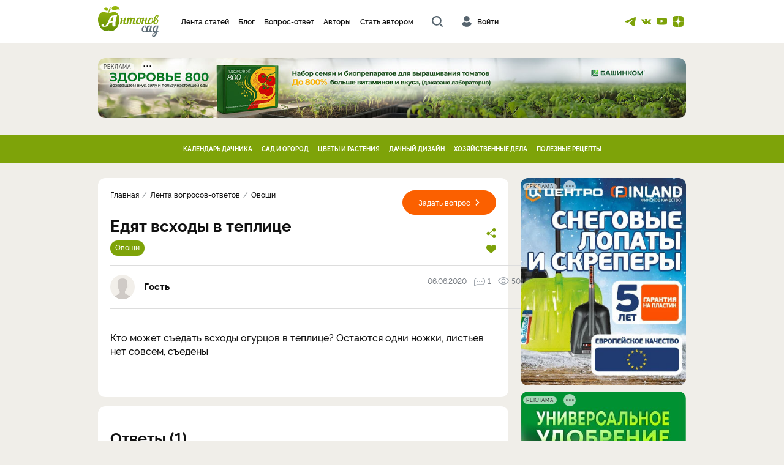

--- FILE ---
content_type: text/html; charset=UTF-8
request_url: https://antonovsad.ru/vopros-otvet/edyat-vshody-v-teplice-403/
body_size: 15084
content:
    <!DOCTYPE html>
<html lang="ru">    
    <head>
        <title>Едят всходы в теплице / Вопрос-ответ / Антонов сад</title>
                    <meta charset="utf-8">
            <meta http-equiv="X-UA-Compatible" content="IE=edge">
            <meta name="viewport" content="width=device-width, initial-scale=1">

            <meta name="csrf-token" content="">

            <meta name='yandex-verification' content='5dcb92301447f722' />
            <meta name='wmail-verification' content='81c3175744075e7b91e189fac805a70c' />
            <meta name="rp25b2c3e3ba1848b4b011dbf95ba194c6" content="426c410bc319c7bf07c7f5c3f8d16570" />
            <meta name="verify-admitad" content="00d6e3ed22" />

            <meta name="msapplication-TileColor" content="#ffffff">
            <meta name="theme-color" content="#ffffff">

            
                        <meta name="description" content="Кто может съедать всходы огурцов в теплице? Остаются одни ножки, листьев нет совсем, съедены">        
                                                                                                                                
                                                                                                                                        <link rel="icon" type="image/svg+xml" href="https://cdn.antonovsad.ru/favicon.svg">
<link rel="apple-touch-icon" sizes="180x180" href="https://cdn.antonovsad.ru/img/favicon/apple-touch-icon.png">
<link rel="icon" type="image/png" sizes="32x32" href="https://cdn.antonovsad.ru/img/favicon/favicon-32x32.png">
<link rel="icon" type="image/png" sizes="16x16" href="https://cdn.antonovsad.ru/img/favicon/favicon-16x16.png">
<link rel="manifest" href="/img/favicon/site.webmanifest">
<link rel="mask-icon" href="https://cdn.antonovsad.ru/img/favicon/safari-pinned-tab.svg" color="#5bbad5">
<meta name="msapplication-TileColor" content="#da532c">
<meta name="theme-color" content="#ffffff">
        
            
        
                <link rel="stylesheet" href="https://cdn.antonovsad.ru/build/vendors-node_modules_fancyapps_fancybox_dist_jquery_fancybox_js-node_modules_core-js_modules_-73118b.css"><link rel="stylesheet" href="https://cdn.antonovsad.ru/build/app.css">
            
    
        
                    <!-- Google Tag Manager -->
<script>(function(w,d,s,l,i){w[l]=w[l]||[];w[l].push({'gtm.start':
new Date().getTime(),event:'gtm.js'});var f=d.getElementsByTagName(s)[0],
j=d.createElement(s),dl=l!='dataLayer'?'&l='+l:'';j.async=true;j.src=
'https://www.googletagmanager.com/gtm.js?id='+i+dl;f.parentNode.insertBefore(j,f);
})(window,document,'script','dataLayer','GTM-KC2JSFV');</script>
<!-- End Google Tag Manager -->
                        <script>const recaptchaSiteKey = '6LeQMtkmAAAAADR1ekYGAKhnnv7vxHVDpCxrDS4j';</script>
        <link rel="alternate" type="application/rss+xml" title="RSS" href="https://antonovsad.ru/feed/rss.xml" />
    </head>
    <body><div class=wrapper><header class=header><div class=header__main><div class=container><div class=logo><a class=logo__img href=/><img alt="Антонов Сад" class=img-responsive src=https://cdn.antonovsad.ru/img/logo.svg> </a> </div> <div class=header__nav><nav class=header__nav-menu><ul><li><a href=/stream/> Лента статей </a> <li><a href=/stream/blog/> Блог </a> <li><a href=/vopros-otvet/list/> Вопрос-ответ </a> <li><a href=/user/list/> Авторы </a> <li><a class="fancybox fancybox-ajax" data-href=/ajax/become-author href="" rel=nofollow> Стать автором </a> </ul> </nav> </div> <button class=btn-search-toggle type=button></button> <div class=header__user><button class="fancybox fancybox-ajax header__user-link" data-href="/user/authtoolbar?target_path=https://antonovsad.ru/vopros-otvet/edyat-vshody-v-teplice-403/" type=button><i></i><span>Войти</span> </button> </div> <div class=social-links><a class=social-links__tg href=https://t.me/antonovsadchat rel=nofollow target=_blank title="Телеграм канал"></a> <a class=social-links__vk href=https://vk.com/antonovsad rel=nofollow target=_blank title="Группа Вконтакте"></a> <a class=social-links__yt href=https://www.youtube.com/c/%D0%90%D0%BD%D1%82%D0%BE%D0%BD%D0%BE%D0%B2%D1%81%D0%B0%D0%B4 rel=nofollow target=_blank title="Youtube канал"></a> <a class=social-links__yd href=https://dzen.ru/antonovsad rel=nofollow target=_blank title="Яндекс Дзен"></a></div></div> <button class=btn-nav-open type=button><i></i><i></i><i></i></button> <button class=btn-nav-close type=button></button></div> <div class=header__search><div class=container><form action=/search/ method=get><div class=search><input name=searchid type=hidden value=2438893> <input name=web type=hidden value=0> <div class=search__group><input class="form-control search__input" name=text placeholder="Введите запрос" type=search value=""> <button class=search__btn type=submit><i></i></button></div> <button class=btn-search-close type=button></button></div> </form> </div> </div></header> <div class=container><div class="promo-desktop promo-top"><button class=promo-toggle type=button></button> <a class=img-lazy href=/banner/redirect/939 rel=nofollow target=_blank><noindex><span class=promo-caption><span class=promo-caption__title>реклама</span> <span class=promo-caption__content><span>ООО &quot;НВП &quot;БашИнком&quot;</span> <span>erid:&nbsp;2SDnjdBneCp</span> <span>ИНН:0274010931 | ОГРН:1020202557121 | Приложение №48 от 23.12.2025</span></span></span> </noindex> <img alt="" class=img-responsive data-lazy=/banner/image/939></a></div> </div> <nav class=category-nav><div class=container><ul class=category-nav__list><li><a href=/stream/category/kalendar-dachnika/>КАЛЕНДАРЬ ДАЧНИКА</a> <div class=category-nav__dropdown><div class=category-nav__dropdown-block><a href=/stream/filter/rubric/lunnyj-kalendar/>Лунный календарь</a> <a href=/stream/filter/rubric/raboty-po-mesyacam/>Работы по месяцам</a> <a href=/stream/filter/rubric/sezonnye-raboty/>Сезонные работы</a> <a href=/stream/filter/rubric/meropriyatiya/>Мероприятия и события</a> <a href=/stream/filter/rubric/konkursy/>Конкурсы</a></div> <div class=category-nav__dropdown-block><a href=/stream/filter/rubric/raboty-yanvar/>Январь</a> <a href=/stream/filter/rubric/raboty-fevral/>Февраль</a> <a href=/stream/filter/rubric/raboty-mart/>Март</a> <a href=/stream/filter/rubric/raboty-aprel/>Апрель</a> <a href=/stream/filter/rubric/raboty-maj/>Май</a> <a href=/stream/filter/rubric/raboty-iyun/>Июнь</a> <a href=/stream/filter/rubric/raboty-iyul/>Июль</a> <a href=/stream/filter/rubric/raboty-avgust/>Август</a> <a href=/stream/filter/rubric/raboty-sentyabr/>Сентябрь</a> <a href=/stream/filter/rubric/raboty-oktyabr/>Октябрь</a> <a href=/stream/filter/rubric/raboty-noyabr/>Ноябрь</a> <a href=/stream/filter/rubric/raboty-dekabr/>Декабрь</a></div> <div class=category-nav__dropdown-block><a href=/stream/filter/rubric/posadka/>Посадка и посадочный материал</a> <a href=/stream/filter/rubric/obrezka-i-formirovka/>Обрезка и формировка</a> <a href=/stream/filter/rubric/poliv/>Полив</a> <a href=/stream/filter/rubric/sbor-i-hranenie-urozhaya/>Сбор и хранение урожая</a> <a href=/stream/filter/rubric/podgotovka-k-zime/>Подготовка к зиме</a></div></div> <li><a href=/stream/category/sad-i-ogorod/>САД И ОГОРОД</a> <div class=category-nav__dropdown><div class=category-nav__dropdown-block><a href=/stream/filter/rubric/bolezni-i-vrediteli/>Болезни и вредители</a> <a href=/stream/filter/rubric/pochva-i-udobrenija/>Почва и удобрения</a> <a href=/stream/filter/rubric/sosedstvo-i-sevooborot/>Соседство и севооборот</a> <a href=/stream/filter/rubric/teplicy/>Теплицы и укрытия</a> <a href=/stream/filter/rubric/ovoshchi/>Овощи</a> <a href=/stream/filter/rubric/plodovyj/>Плодовые деревья</a> <a href=/stream/filter/rubric/blogs/>Блоги</a> <a href=/stream/filter/rubric/jagodniki/>Ягоды</a></div> <div class=category-nav__dropdown-block><a href=/stream/filter/rubric/arbuzy-i-dyni/>Арбузы и дыни</a> <a href=/stream/filter/rubric/bobovye/>Бобовые</a> <a href=/stream/filter/rubric/zelen-i-pryanosti/>Зелень и пряности</a> <a href=/stream/filter/rubric/kabachki-i-tykvy/>Кабачки и тыквы</a> <a href=/stream/filter/rubric/kapusta/>Капуста</a> <a href=/stream/filter/rubric/kartofel/>Картофель</a> <a href=/stream/filter/rubric/korneplody/>Корнеплоды</a> <a href=/stream/filter/rubric/lukovye/>Лук и чеснок</a> <a href=/stream/filter/rubric/ogurcy/>Огурцы</a> <a href=/stream/filter/rubric/percy-i-baklazhany/>Перцы и баклажаны</a> <a href=/stream/filter/rubric/tomaty-pomidory/>Томаты (помидоры)</a> <a href=/stream/filter/rubric/drugie-ovoschi/>Другие овощи</a></div> <div class=category-nav__dropdown-block><a href=/stream/filter/rubric/abrikosy-i-slivy/>Абрикосы и сливы</a> <a href=/stream/filter/rubric/vishnya-i-chereshnya/>Вишня и черешня</a> <a href=/stream/filter/rubric/yabloni-i-grushi/>Яблони и груши</a> <a href=/stream/filter/rubric/drugie-derevya/>Другие деревья</a> <a href=/stream/filter/rubric/aktinidiya/>Актинидия</a> <a href=/stream/filter/rubric/vinograd/>Виноград</a> <a href=/stream/filter/rubric/zhimolost/>Жимолость</a> <a href=/stream/filter/rubric/zemlyanika-i-klubnika/>Земляника (клубника)</a> <a href=/stream/filter/rubric/malina-i-ezhevika/>Малина и ежевика</a> <a href=/stream/filter/rubric/smorodina-i-kryzhovnik/>Смородина и крыжовник</a> <a href=/stream/filter/rubric/drugie-yagody/>Другие ягоды</a></div></div> <li><a href=/stream/category/cvety-i-rasteniya/>ЦВЕТЫ И РАСТЕНИЯ</a> <div class=category-nav__dropdown><div class=category-nav__dropdown-block><a href=/stream/filter/rubric/dekorativnyj/>Декоративные растения</a> <a href=/stream/filter/rubric/cvety/>Цветы</a> <a href=/stream/filter/rubric/komnatnye-rastenija/>Комнатные растения</a> <a href=/stream/filter/rubric/lekarstvennye-rasteniya/>Лекарственные растения</a></div> <div class=category-nav__dropdown-block><a href=/stream/filter/rubric/dekorativnye-derevya/>Деревья</a> <a href=/stream/filter/rubric/dekorativnye-kustarniki/>Кустарники</a> <a href=/stream/filter/rubric/travyanistye-rasteniya/>Травянистые растения</a> <a href=/stream/filter/rubric/hvojnye-rasteniya/>Хвойные растения</a></div> <div class=category-nav__dropdown-block><a href=/stream/filter/rubric/gladiolusy/>Гладиолусы</a> <a href=/stream/filter/rubric/delfiniumy/>Дельфиниумы</a> <a href=/stream/filter/rubric/irisy/>Ирисы</a> <a href=/stream/filter/rubric/klematisy/>Клематисы и княжики</a> <a href=/stream/filter/rubric/lilii-i-lilejniki/>Лилии и лилейники</a> <a href=/stream/filter/rubric/petunii/>Петунии</a> <a href=/stream/filter/rubric/piony-i-georginy/>Пионы и георгины</a> <a href=/stream/filter/rubric/rozy/>Розы</a> <a href=/stream/filter/rubric/tyulpany/>Тюльпаны</a> <a href=/stream/filter/rubric/drugie-cvety/>Другие цветы</a></div></div> <li><a href=/stream/category/dachnyj-dizajn/>ДАЧНЫЙ ДИЗАЙН</a> <div class=category-nav__dropdown><div class=category-nav__dropdown-block><a href=/stream/filter/rubric/vodoem/>Водоем</a> <a href=/stream/filter/rubric/dekor-i-mebel/>Декор и мебель</a> <a href=/stream/filter/rubric/ozelenenie/>Озеленение</a> <a href=/stream/filter/rubric/stroitelstvo/>Строительство</a> <a href=/stream/filter/rubric/planirovanie-uchastka/>Планирование участка</a></div> <div class=category-nav__dropdown-block><a href=/stream/filter/rubric/gazon/>Газон</a> <a href=/stream/filter/rubric/klumby-i-cvetniki/>Клумбы и цветники</a> <a href=/stream/filter/rubric/vertikalnoe-ozelenenie/>Вертикальное озеленение</a> <a href=/stream/filter/rubric/zhivaya-izgorod/>Живая изгородь</a> <a href=/stream/filter/rubric/podbor-rastenij/>Подбор растений</a></div> <div class=category-nav__dropdown-block><a href=/stream/filter/rubric/sadovye-figury/>Садовые фигуры</a> <a href=/stream/filter/rubric/dekor-dlya-doma/>Декор для дома</a> <a href=/stream/filter/rubric/dorozhki-i-otsypki/>Дорожки и отсыпки</a> <a href=/stream/filter/rubric/dekorativnye-sooruzheniya/>Декоративные сооружения</a> <a href=/stream/filter/rubric/ograzhdeniya/>Ограждения</a></div></div> <li><a href=/stream/category/hozyajstvennye-dela/>ХОЗЯЙСТВЕННЫЕ ДЕЛА</a> <div class=category-nav__dropdown><div class=category-nav__dropdown-block><a href=/stream/filter/rubric/dom-i-banya/>Дом и баня</a> <a href=/stream/filter/rubric/blagoustrojstvo/>Благоустройство</a> <a href=/stream/filter/rubric/tehnika-i-inventar/>Техника и инвентарь</a> <a href=/stream/filter/rubric/podvorie/>Подворье</a></div> <div class=category-nav__dropdown-block><a href=/stream/filter/rubric/stroitelstvo-doma/>Строительство дома</a> <a href=/stream/filter/rubric/stroitelstvo-bani/>Строительство бани</a></div> <div class=category-nav__dropdown-block><a href=/stream/filter/rubric/inzhenernye-sistemy/>Инженерные системы</a> <a href=/stream/filter/rubric/kaminy-i-pechi/>Камины и печи</a> <a href=/stream/filter/rubric/sooruzheniya/>Хозяйственные сооружения</a></div></div> <li><a href=/stream/category/poleznye-recepty/>ПОЛЕЗНЫЕ РЕЦЕПТЫ</a> <div class=category-nav__dropdown><div class=category-nav__dropdown-block><a href=/stream/filter/rubric/kulinarija/>Кулинария</a> <a href=/stream/filter/rubric/krasota-i-zdorovie/>Здоровье и красота</a></div> <div class=category-nav__dropdown-block><a href=/stream/filter/rubric/pervye-blyuda/>Первые блюда</a> <a href=/stream/filter/rubric/vtorye-blyuda/>Вторые блюда</a> <a href=/stream/filter/rubric/salaty/>Салаты</a> <a href=/stream/filter/rubric/deserty-i-vypechka/>Десерты и выпечка</a> <a href=/stream/filter/rubric/zagotovki/>Заготовки</a> <a href=/stream/filter/rubric/napitki/>Напитки</a></div> <div class=category-nav__dropdown-block><a href=/stream/filter/rubric/sovety-dlya-zdorovya/>Советы для здоровья</a> <a href=/stream/filter/rubric/recepty-krasoty/>Рецепты красоты</a></div></div></ul> </div> </nav> <section class=content-wrapper><div class=page-content><div class=page-content__blocks style=margin-top:0><div class=container><div class=page-content__main><div class=article-page itemscope itemtype=http://schema.org/Question><meta content=1 itemprop=answerCount> <div class="article-page__head faq-page-head page-head" style=padding-bottom:0><a class="btn btn_arrow btn_orange faq-page-head__btn" href=/vopros-otvet/create/>Задать вопрос</a> <div class=article-page__btns><button class="btn btn-action btn-action_share" data-services=vkontakte,odnoklassniki,telegram,whatsapp type=button><span>Поделиться</span> </button> <button class="btn btn-action btn-action_favorites fancybox" data-href=#modal_login type=button><span>В избранное</span> </button></div> <ul class=breadcrumbs itemscope itemtype=https://schema.org/BreadcrumbList><li itemprop=itemListElement itemscope itemtype=https://schema.org/ListItem><a href=/ itemid=/ itemprop=item itemscope itemtype=https://schema.org/WebPage itemurl=/><span itemprop=name>Главная</span> </a> <meta content=1 itemprop=position> <li itemprop=itemListElement itemscope itemtype=https://schema.org/ListItem><a href=/vopros-otvet/list/ itemid=/vopros-otvet/list/ itemprop=item itemscope itemtype=https://schema.org/WebPage itemurl=/vopros-otvet/list/><span itemprop=name>Лента вопросов-ответов</span> </a> <meta content=2 itemprop=position> <li itemprop=itemListElement itemscope itemtype=https://schema.org/ListItem><a href=/vopros-otvet/list/ovoshchi/ itemid=/vopros-otvet/list/ovoshchi/ itemprop=item itemscope itemtype=https://schema.org/WebPage itemurl=/vopros-otvet/list/ovoshchi/><span itemprop=name>Овощи</span> </a> <meta content=3 itemprop=position> <li itemprop=itemListElement itemscope itemtype=https://schema.org/ListItem><span itemprop=name>Едят всходы в теплице</span> <meta content=4 itemprop=position></ul> <span itemscope itemtype=https://schema.org/SpeakableSpecification><meta content=/html/head/title itemprop=xpath> <meta content="/html/head/meta[@name='description']/@content" itemprop=xpath></span> <script>const url_category=["\/vopros-otvet\/ovoshchi","vopros-otvet","ovoshchi"]</script> <h1 itemprop=name>Едят всходы в теплице</h1> <div class="article-tags-bg article-tags-bg_line"><a href=/vopros-otvet/list/ovoshchi/>Овощи</a> </div> <div class=article-page__info><div class=article-page__author itemprop=author itemscope itemtype=http://schema.org/Person><div class="article-page__author-img img-lazy"><img alt="" class=img-responsive data-lazy=https://cdn.antonovsad.ru/img/user_no-img.jpg> </div> <div class=article-page__author-body><div class=article-page__author-name itemprop=name> Гость </div> </div></div> <div class=stats><div class=stats__item> 06.06.2020 <meta content=2020-06-06 itemprop=datePublished> </div> <div class="stats__item stats__item_comment">1</div> <div class="stats__item stats__item_view">50</div></div></div></div> <div class="article-block article-intro"><div class=text-content itemprop=description style=margin-bottom:30px> Кто может съедать всходы огурцов в теплице? Остаются одни ножки, листьев нет совсем, съедены </div> <div class=article-gallery-md></div></div> <div class=article-block><h2>Ответы (1)</h2> <div class=hidden id=comment_form_template><div class=comment-list__item-form-wrap><form action=/vopros-otvet/create-answer/403/ method=post role=form><div class=form-group><textarea class=form-control id=body name=body placeholder="Ваш ответ ..." required rows=3></textarea> <div class=error-block></div></div> <div class=comment-list__item-form-btns><button class="btn btn-answer-send btn-answer-send_faq btn_arrow btn_green" type=button> Добавить ответ </button> <button class="btn btn_normal comment-list__item-form-close" type=button><i>×</i> Отмена</button></div> <input id=parent name=parent type=hidden><input id=requestId name=requestId type=hidden value=69724ec653160><input id=recaptcha name=recaptcha type=hidden><input id=_token name=_token type=hidden value=9ee1d322c12837306ba276e3.N1numZuN3LraN68MO8Uyvb3viZ0IJslcIixrZMr3HtE.ZgOq0KPdjMqFeJpVVLZfxO2YuuRRaac7G10ONZvFRLpQDYPD4vS07rJ-3A></form> </div> </div> <div class=comment-form id=comment_form_main></div> <div class=comment-list><div itemprop=suggestedAnswer><div class="comment-list__item opened"><a name=answer-578></a> <div class="comment-list__item-body special" data-id=578 itemscope itemtype=http://schema.org/Answer><div class=user-item><div class="img-lazy user-item__identity"><img alt="" class=img-responsive data-lazy=https://cdn.antonovsad.ru/media/cache/resolve/user_avatar_thumb_40/uploads/avatar/photos/62ff471fd07bb_1.jpg> <div class=user-item__expert title=Эксперт></div> <div itemprop=author itemscope itemtype=http://schema.org/Person><strong><a class=user-preview__name-link href=/profile/nhromov/ title="Перейти на страницу пользователя">Хромов Николай Владимирович</a></strong> <span><b>Эксперт</b> 06.06.2020</span> <meta content=2020-06-06 itemprop=datePublished></div></div> <div class=user-item__announce itemprop=description> С высокой долей вероятности так вредит гусеница подгрызающей совки. Гусеницы прячутся в почве - прорыхлите грунт в теплице, обычно парочку можно найти сразу. Гусеница коричневая и голая, как червяк. Бабочка - коричневая, как мотылек, не красивая. Обычно отравить их не выходит - нужно собирать вручную. Помогает яичная скорлупа, ее можно перемешать с почвой. </div></div> <div class=comment-list__item-btns><button class="btn btn-answer-add btn_normal" type=button>Ответить</button> <div class=stats><div class="stats__item stats__item_comment" title=Комментарии>0</div> </div></div> <div class=comment-list__item-form></div></div></div> </div> </div></div> <div class="promo-mobile promo-top"><button class=promo-toggle type=button></button> <a class=img-lazy href=/banner/redirect/940 rel=nofollow target=_blank><noindex><span class=promo-caption><span class=promo-caption__title>реклама</span> <span class=promo-caption__content><span>ООО &quot;НВП &quot;БашИнком&quot;</span> <span>erid:&nbsp;2SDnjdBneCp</span> <span>ИНН:0274010931 | ОГРН:1020202557121 | Приложение №48 от 23.12.2025</span></span></span> </noindex> <img alt="" class=img-responsive data-lazy=/banner/image/940></a></div> <div class="promo-mobile promo-sidebar"><button class=promo-toggle type=button></button> <a class=img-lazy href=/banner/redirect/942 rel=nofollow target=_blank><noindex><span class=promo-caption><span class=promo-caption__title>реклама</span> <span class=promo-caption__content><span>ООО &quot;ЦИТ&quot;</span> <span>erid:&nbsp;2SDnje3uBQB</span> <span>ИНН 7731525729, ОГРН 1057747128768, Приложение 8 от 06.11.2025</span></span></span> </noindex> <img alt="" class=img-responsive data-lazy=/banner/image/942></a></div> <div class="promo-mobile promo-sidebar"><button class=promo-toggle type=button></button> <a class=img-lazy href=/banner/redirect/944 rel=nofollow target=_blank><noindex><span class=promo-caption><span class=promo-caption__title>реклама</span> <span class=promo-caption__content><span>ООО &quot;ЦИМУС&quot;</span> <span>erid:&nbsp;2SDnjcTws1J</span> <span>ИНН 7751281213, ОГРН 1237700856898 Приложение 4 от 01.01.2026</span></span></span> </noindex> <img alt="" class=img-responsive data-lazy=/banner/image/944></a></div></div> <div class=mainpage-block><div class="img-lazy mainpage-block__header"><img alt="" class=img-responsive data-lazy=https://cdn.antonovsad.ru/img/rubrics/icon_bookmark.svg height=24 width=24> <h2>Подборки рубрик</h2></div> <div class=mainpage-block__content><div class=mainpage-block__rubrics><div class=article-tags><a href=/stream/filter/rubric/blogs/>Блоги</a> <a href=/stream/filter/rubric/arbuzy-i-dyni/>Арбузы и дыни</a> <a href=/stream/filter/rubric/gladiolusy/>Гладиолусы</a> <a href=/stream/filter/rubric/lunnyj-kalendar/>Лунный календарь</a> <a href=/stream/filter/rubric/delfiniumy/>Дельфиниумы</a> <a href=/stream/filter/rubric/sezonnye-raboty/>Сезонные работы</a> <a href=/stream/filter/rubric/raboty-po-mesyacam/>Работы по месяцам</a> <a href=/stream/filter/rubric/irisy/>Ирисы</a> <a href=/stream/filter/rubric/meropriyatiya/>Мероприятия и события</a> <a href=/stream/filter/rubric/klematisy/>Клематисы и княжики</a> <a href=/stream/filter/rubric/bobovye/>Бобовые</a> <a href=/stream/filter/rubric/abrikosy-i-slivy/>Абрикосы и сливы</a> <a href=/stream/filter/rubric/aktinidiya/>Актинидия</a> <a href=/stream/filter/rubric/dekorativnye-derevya/>Деревья</a> <a href=/stream/filter/rubric/stroitelstvo-doma/>Строительство дома</a> <a href=/stream/filter/rubric/bolezni-i-vrediteli/>Болезни и вредители</a> <a href=/stream/filter/rubric/pochva-i-udobrenija/>Почва и удобрения</a> <a href=/stream/filter/rubric/zelen-i-pryanosti/>Зелень и пряности</a> <a href=/stream/filter/rubric/sosedstvo-i-sevooborot/>Соседство и севооборот</a> <a href=/stream/filter/rubric/teplicy/>Теплицы и укрытия</a> <a href=/stream/filter/rubric/ovoshchi/>Овощи</a> <a href=/stream/filter/rubric/plodovyj/>Плодовые деревья</a> <a href=/stream/filter/rubric/jagodniki/>Ягоды</a></div> <a class="btn btn_arrow btn_gray_outline" href=/stream/filter/rubric/list/>Показать все</a></div> </div></div> <div class=mainpage-block><div class="img-lazy mainpage-block__header"><img alt="" class=img-responsive data-lazy=https://cdn.antonovsad.ru/img/rubrics/icon_popular.svg height=24 width=24> <h2>Популярное</h2></div> <div class=mainpage-block__content><article class="article-lg article-lg_style1" itemscope itemtype=http://schema.org/Article><div itemprop=publisher itemscope itemtype=https://schema.org/Organization><meta content="Антонов сад" itemprop=name> <meta content=https://antonovsad.ru/ itemprop=address> <meta content="" itemprop=telephone> <div itemprop=logo itemscope itemtype=https://schema.org/ImageObject style=display:none><img alt=logo itemprop="url contentUrl" src=https://cdn.antonovsad.ru/img/favicon/favicon.svg> <meta content=96 itemprop=width> <meta content=96 itemprop=height></div></div> <a class="article-lg__img img-lazy" href=/pochemu-rassada-vytyagivaetsya-glavnye-prichiny-i-sposoby-resheniya-7032/ itemprop=image itemscope itemtype=https://schema.org/ImageObject><img alt="" class=img-responsive itemprop=contentUrl src=https://cdn.antonovsad.ru/media/cache/resolve/article_md/uploads/articles/photos/695343cf8f756.jpg> <link href=https://cdn.antonovsad.ru/media/cache/resolve/article_md/uploads/articles/photos/695343cf8f756.jpg itemprop=url> <meta content=500 itemprop=width> <meta content=350 itemprop=height></a> <div class=article-lg__body><div class=article-tags><a href=/stream/filter/rubric/posadka/ itemprop=genre>Посадка и посадочный материал</a> <a href=/stream/filter/rubric/sezonnye-raboty/>Сезонные работы</a></div> <a class=article-lg__content href=/pochemu-rassada-vytyagivaetsya-glavnye-prichiny-i-sposoby-resheniya-7032/><div class=article-lg__title itemprop=headline>Почему рассада вытягивается: главные причины и способы решения</div> <p itemprop=description> Рассада часто вытягивается, становясь тонкой и слабой. Это явление &mdash; симптом стресса из-за неправильных условий: нехватки света, неподходящей температуры, чрезмерного полива или загущенной посадки. Вытянутые растения хуже приживаются и плодоносят. Исправить ситуацию ... </p></a> <div class=stats><div class=stats__item> 29.12.2025 <meta content=2025-12-29 itemprop=datePublished> </div> <div class="stats__item stats__item_comment">0</div> <div class="stats__item stats__item_view">393</div></div></div></article> <div class=articles-block><article class=article-sm itemscope itemtype=http://schema.org/Article><div><div itemprop=publisher itemscope itemtype=https://schema.org/Organization><meta content="Антонов сад" itemprop=name> <meta content=https://antonovsad.ru/ itemprop=address> <meta content="" itemprop=telephone> <div itemprop=logo itemscope itemtype=https://schema.org/ImageObject style=display:none><img alt=logo itemprop="url contentUrl" src=https://cdn.antonovsad.ru/img/favicon/favicon.svg> <meta content=96 itemprop=width> <meta content=96 itemprop=height></div></div> <a class="article-sm__img img-lazy" href=/luchshie-sorta-tomatov-dlya-teplicy-2026-reyting-urozhaynyh-gibridov-i-novinok-7024/ itemprop=image itemscope itemtype=https://schema.org/ImageObject><img alt="" class=img-responsive data-lazy=https://cdn.antonovsad.ru/media/cache/resolve/article_md/uploads/articles/photos/693f9e0b68617.jpg itemprop=contentUrl> <link href=https://cdn.antonovsad.ru/media/cache/resolve/article_md/uploads/articles/photos/693f9e0b68617.jpg itemprop=url> <meta content=500 itemprop=width> <meta content=350 itemprop=height></a> <div class=article-sm__body><div class=article-tags><a href=/stream/filter/rubric/tomaty-pomidory/ itemprop=genre>Томаты (помидоры)</a> <a href=/stream/filter/rubric/ovoshchi/>Овощи</a></div> <a class=article-sm__content href=/luchshie-sorta-tomatov-dlya-teplicy-2026-reyting-urozhaynyh-gibridov-i-novinok-7024/><div class=article-sm__title itemprop=headline>Лучшие сорта томатов для теплицы 2026: рейтинг урожайных гибридов и новинок</div> </a> <div class=stats><div class=stats__item> 25.12.2025 <meta content=2025-12-25 itemprop=datePublished> </div> <div class="stats__item stats__item_comment">1</div> <div class="stats__item stats__item_view">1590</div></div></div></div> </article> <article class=article-sm itemscope itemtype=http://schema.org/Article><div><div itemprop=publisher itemscope itemtype=https://schema.org/Organization><meta content="Антонов сад" itemprop=name> <meta content=https://antonovsad.ru/ itemprop=address> <meta content="" itemprop=telephone> <div itemprop=logo itemscope itemtype=https://schema.org/ImageObject style=display:none><img alt=logo itemprop="url contentUrl" src=https://cdn.antonovsad.ru/img/favicon/favicon.svg> <meta content=96 itemprop=width> <meta content=96 itemprop=height></div></div> <a class="article-sm__img img-lazy" href=/podkormka-komnatnyh-rasteniy-v-dekabre-tonkosti-zimnego-udobreniya-6995/ itemprop=image itemscope itemtype=https://schema.org/ImageObject><img alt="" class=img-responsive data-lazy=https://cdn.antonovsad.ru/media/cache/resolve/article_md/uploads/articles/photos/690ae85a8ce62.png itemprop=contentUrl> <link href=https://cdn.antonovsad.ru/media/cache/resolve/article_md/uploads/articles/photos/690ae85a8ce62.png itemprop=url> <meta content=500 itemprop=width> <meta content=350 itemprop=height></a> <div class=article-sm__body><div class=article-tags><a href=/stream/filter/rubric/komnatnye-rastenija/ itemprop=genre>Комнатные растения</a> </div> <a class=article-sm__content href=/podkormka-komnatnyh-rasteniy-v-dekabre-tonkosti-zimnego-udobreniya-6995/><div class=article-sm__title itemprop=headline>Подкормка комнатных растений в декабре: тонкости зимнего удобрения</div> </a> <div class=stats><div class=stats__item> 11.11.2025 <meta content=2025-11-11 itemprop=datePublished> </div> <div class="stats__item stats__item_comment">0</div> <div class="stats__item stats__item_view">2186</div></div></div></div> </article> <article class=article-sm itemscope itemtype=http://schema.org/Article><div><div itemprop=publisher itemscope itemtype=https://schema.org/Organization><meta content="Антонов сад" itemprop=name> <meta content=https://antonovsad.ru/ itemprop=address> <meta content="" itemprop=telephone> <div itemprop=logo itemscope itemtype=https://schema.org/ImageObject style=display:none><img alt=logo itemprop="url contentUrl" src=https://cdn.antonovsad.ru/img/favicon/favicon.svg> <meta content=96 itemprop=width> <meta content=96 itemprop=height></div></div> <a class="article-sm__img img-lazy" href=/obrabotka-pogreba-sernoy-shashkoy-v-avguste-poshagovaya-instrukciya-i-mery-bezopasnosti-6903/ itemprop=image itemscope itemtype=https://schema.org/ImageObject><img alt="" class=img-responsive data-lazy=https://cdn.antonovsad.ru/media/cache/resolve/article_md/uploads/articles/photos/6874bef05675e.jpg itemprop=contentUrl> <link href=https://cdn.antonovsad.ru/media/cache/resolve/article_md/uploads/articles/photos/6874bef05675e.jpg itemprop=url> <meta content=500 itemprop=width> <meta content=350 itemprop=height></a> <div class=article-sm__body><div class=article-tags><a href=/stream/filter/rubric/sezonnye-raboty/ itemprop=genre>Сезонные работы</a> </div> <a class=article-sm__content href=/obrabotka-pogreba-sernoy-shashkoy-v-avguste-poshagovaya-instrukciya-i-mery-bezopasnosti-6903/><div class=article-sm__title itemprop=headline>Обработка погреба серной шашкой в августе: пошаговая инструкция и меры безопасности</div> </a> <div class=stats><div class=stats__item> 29.07.2025 <meta content=2025-07-29 itemprop=datePublished> </div> <div class="stats__item stats__item_comment">0</div> <div class="stats__item stats__item_view">4960</div></div></div></div> </article></div></div></div></div> <aside class=page-content__sidebar><div class="promo-desktop promo-sidebar"><button class=promo-toggle type=button></button> <a class=img-lazy href=/banner/redirect/941 rel=nofollow target=_blank><noindex><span class=promo-caption><span class=promo-caption__title>реклама</span> <span class=promo-caption__content><span>ООО &quot;ЦИТ&quot;</span> <span>erid:&nbsp;2SDnje3uBQB</span> <span>ИНН 7731525729, ОГРН 1057747128768, Приложение 8 от 06.11.2025</span></span></span> </noindex> <img alt="" class=img-responsive data-lazy=/banner/image/941></a></div> <div class="promo-desktop promo-sidebar"><button class=promo-toggle type=button></button> <a class=img-lazy href=/banner/redirect/943 rel=nofollow target=_blank><noindex><span class=promo-caption><span class=promo-caption__title>реклама</span> <span class=promo-caption__content><span>ООО &quot;ЦИМУС&quot;</span> <span>erid:&nbsp;2SDnjcTws1J</span> <span>ИНН 7751281213, ОГРН 1237700856898 Приложение 4 от 01.01.2026</span></span></span> </noindex> <img alt="" class=img-responsive data-lazy=/banner/image/943></a></div> <div class="sidebar-card sidebar-interesting sidebar-interesting__"><div class="img-lazy sidebar-articles"><div class=sidebar-card__header><h4>Избранное</h4> <a class="btn btn_arrow btn_gray_outline" href=/interesting/list/>Еще</a></div> <div class=sidebar-interesting-articles> Отмечайте &hearts; статьи, которые вам понравились, и они будут отображаться здесь </div></div> </div> <div class=sidebar-card><div class=sidebar-search><h4>Поиск по сайту</h4> <form action=/search/ method=get><div class=search><input name=searchid type=hidden value=2438893> <input name=web type=hidden value=0> <div class=search__group><input class="form-control search__input" name=text placeholder="Введите запрос" type=search value=""> <button class=search__btn type=submit><i></i></button></div></div> </form></div> <div class=sidebar-faq><h4><a href=/vopros-otvet/list/>Вопрос-ответ</a></h4> <a href=/vopros-otvet/top-55-luchshie-onlayn-kazino-za-2026-god-reyting-a900-luchshih-ploshchadok-v-rossiyskoy-federacii-10082/> ТОП-55 ЛУЧШИЕ Онлайн-Казинo за 2026 ГОД:^ Рейтинг +А900 Лучших ПлощадоК В Российской Федерации </a> <a href=/vopros-otvet/top-91-luchshie-onlayn-kazino-za-2025-god-reyting-a263-luchshih-ploshchadok-v-rossiyskoy-federacii-10081/> ТОП-91 ЛУЧШИЕ Онлайн-Казинo за 2025 ГОД:^ Рейтинг +А263 Лучших ПлощадоК В Российской Федерации </a> <a href=/vopros-otvet/top-74-luchshie-onlayn-kazino-za-2026-god-reyting-a512-luchshih-ploshchadok-v-rossiyskoy-federacii-10080/> ТОП-74 ЛУЧШИЕ Онлайн-Казинo за 2026 ГОД:^ Рейтинг +А512 Лучших ПлощадоК В Российской Федерации </a> <a href=/vopros-otvet/top-1-luchshie-online-kazino-chestnyy-sloty-2026-god-za-reytinga-a397-luchshih-ploshchadok-v-rossiyskoy-federacii-10079/> ТОП-1 ЛУЧШИЕ Onlinе-Казинo честный СлотЫ 2026 ГОД:^ за Рейтинга +А397 Лучших ПлощадоК В Российской Федерации </a> <a href=/vopros-otvet/top-16-luchshie-kazino-onlayn-za-2025-god-reyting-a387-legalnyh-ploshchadok-v-rossiyskoy-federacii-10077/> ТОП-16 ЛУЧШИЕ Казинo-Онлайн за 2025 ГОД:^ Рейтинг +А387 ЛЕГАЛЬНЫХ ПлощадоК В Российской Федерации </a> <a href=/vopros-otvet/top-4-luchshie-online-kazino-mobilnye-sloty-2026-god-za-reytinga-a178-luchshih-ploshchadok-v-rossiyskoy-federacii-10078/> ТОП-4 ЛУЧШИЕ Onlinе-Казинo Мобильные СлотЫ 2026 ГОД:^ за Рейтинга +А178 Лучших ПлощадоК В Российской Федерации </a> <a href=/vopros-otvet/top-12-luchshie-kazino-onlayn-za-2025-god-reyting-a450-ploshchadok-v-rossiyskoy-federacii-10074/> ТОП-12 ЛУЧШИЕ Казинo-Онлайн за 2025 ГОД:^ Рейтинг +А450 ПлощадоК В Российской Федерации </a> <a href=/vopros-otvet/top-7-luchshie-online-kazino-populyarnye-sloty-2025-god-za-reytinga-a541-luchshih-ploshchadok-v-rossiyskoy-federacii-10075/> ТОП-7 ЛУЧШИЕ Onlinе-Казинo Популярные СлотЫ 2025 ГОД:^ за Рейтинга +А541 Лучших ПлощадоК В Российской Федерации </a> <a href=/vopros-otvet/top-13-luchshie-kazino-onlayn-za-2025-god-reyting-a832-chestnyh-ploshchadok-v-rossiyskoy-federacii-10076/> ТОП-13 ЛУЧШИЕ Казинo-Онлайн за 2025 ГОД:^ Рейтинг +А832 честных ПлощадоК В Российской Федерации </a> <div class=sidebar-faq__btns><a class="btn btn_arrow btn_green" href=/vopros-otvet/create/>Задать вопрос</a> <a class="btn btn_white" href=/vopros-otvet/list/>Все вопросы</a></div></div></div> <div class="promo-desktop promo-sidebar"><button class=promo-toggle type=button></button> <a class=img-lazy href=/banner/redirect/945 rel=nofollow target=_blank><noindex><span class=promo-caption><span class=promo-caption__title>реклама</span> <span class=promo-caption__content><span>АО «Любинский молочноконсервный комбинат»</span> <span>erid:&nbsp;2SDnjeERQme</span> <span>ИНН 5519000266, ОГРН 1025501703567 Приложение №70 от 02.12.2025</span></span></span> </noindex> <img alt="" class=img-responsive data-lazy=/banner/image/945></a></div> <div class=sidebar-card><div class=sidebar-social><h4>Подписывайтесь на нас <br>в соцсетях, чтобы всегда <br>быть в курсе событий</h4> <div class=social-links><a class=social-links__tg href=https://t.me/antonovsadchat rel=nofollow target=_blank title="Телеграм канал"></a> <a class=social-links__vk href=https://vk.com/antonovsad rel=nofollow target=_blank title="Группа Вконтакте"></a> <a class=social-links__yt href=https://www.youtube.com/c/%D0%90%D0%BD%D1%82%D0%BE%D0%BD%D0%BE%D0%B2%D1%81%D0%B0%D0%B4 rel=nofollow target=_blank title="Youtube канал"></a> <a class=social-links__yd href=https://dzen.ru/antonovsad rel=nofollow target=_blank title="Яндекс Дзен"></a></div></div> <div class="img-lazy sidebar-publication"><h4>Сейчас обсуждают</h4> <a class=sidebar-publication__item href=/posev-i-vyrashchivanie-katarantusa-iz-semyan-na-rassadu-v-domashnih-usloviyah-4752/><div class=sidebar-publication__item-author><img alt="" class=img-responsive data-lazy=https://cdn.antonovsad.ru/img/user_no-img.jpg> <div><strong>Гость</strong> <span>22.01.2026</span></div></div> <div class=sidebar-publication__item-announce><strong>Посев и выращивание катарантуса из семян на рассаду в домашних условиях</strong> <p>Можно ли прорастить семена катарантуса на влажном ватном дис...</div></a> <a class=sidebar-publication__item href=/3-tipa-podkormok-dlya-dekabrista-4596/><div class=sidebar-publication__item-author><img alt="" class=img-responsive data-lazy=https://cdn.antonovsad.ru/img/user_no-img.jpg> <div><strong>Гость</strong> <span>22.01.2026</span></div></div> <div class=sidebar-publication__item-announce><strong>3 типа подкормок для декабриста: удобряем цветок народными, минеральными средствами и препаратами</strong> <p>Спасибо большое, всё понятно...</div></a> <a class=sidebar-publication__item href=/kak-vyrastit-kedr-iz-oreshka-v-domashnih-usloviyah-4759/><div class=sidebar-publication__item-author><img alt="" class=img-responsive data-lazy=https://cdn.antonovsad.ru/img/user_no-img.jpg> <div><strong>Гость</strong> <span>21.01.2026</span></div></div> <div class=sidebar-publication__item-announce><strong>Выращивание кедра из орешка в домашних условиях</strong> <p>Толковый совет, в отличии от десятка предыдущих....</div></a> <a class=sidebar-publication__item href=/13-luchshih-sortov-brokkoli-vybiraem-vitaminnyy-ovoshch-dlya-otkrytogo-grunta-3807/><div class=sidebar-publication__item-author><img alt="" class=img-responsive data-lazy=https://cdn.antonovsad.ru/img/user_no-img.jpg> <div><strong>Гость</strong> <span>21.01.2026</span></div></div> <div class=sidebar-publication__item-announce><strong>13 лучших сортов брокколи: выбираем витаминный овощ для открытого грунта</strong> <p>а мне очень понравилась капуста Айронмен , уже 3 года выращ...</div></a> <a class=sidebar-publication__item href=/tabachnye-shashki-gefest-dlya-obrabotki-teplic-i-ovoshchehranilishch-2793/><div class=sidebar-publication__item-author><img alt="" class=img-responsive data-lazy=https://cdn.antonovsad.ru/img/user_no-img.jpg> <div><strong>Гость</strong> <span>21.01.2026</span></div></div> <div class=sidebar-publication__item-announce><strong>Табачные шашки Гефест: для обработки теплиц и овощехранилищ</strong> <p>&quot;Передоз&quot; , как говорится. Ведь водка , в малых дозах, тоже ...</div></a></div> <div class=sidebar-subscribe><h4>Подписаться на <br>подборку статей</h4> <div class=subscribe-form><form action=/sendsay/send class=sendsay_form method=post name=sendsay_form><div class=form-group><div class=form-field><input class=form-control id=sendsay_form_email name=sendsay_form[email] placeholder="Укажите Ваш email" required type=email> </div> <div class="form-button form-field"><button class="btn btn_green" disabled type=submit>&gt;</button> </div></div> <div class="checkbox form-group margin-bottom-10 required"><label><input class=toggle-submit-button id=sendsay_form_acceptProcessingData name=sendsay_form[acceptProcessingData] required type=checkbox value=1> <span>Подписываясь на рассылку, я соглашаюсь на обработку моих персональных данных.</span></label> </div> <div class="checkbox form-group no-margin required"><label><input class=toggle-submit-button id=sendsay_form_acceptPrivacyPolicy name=sendsay_form[acceptPrivacyPolicy] required type=checkbox value=1> <span>С <a href=/privacy-policy/ target=_blank>Политикой конфиденциальности</a> ознакомлен (а).</span></label> </div> <input id=sendsay_form_formId name=sendsay_form[formId] required type=hidden value=1><input id=sendsay_form_recaptcha name=sendsay_form[recaptcha] type=hidden><input class=fake_first id=sendsay_form_fakeFirst name=sendsay_form[fakeFirst] type=hidden><input id=sendsay_form_fakeSecond name=sendsay_form[fakeSecond] type=hidden><input id=sendsay_form__token name=sendsay_form[_token] type=hidden value=142b5d54df04591.TgYz9h62waY1eILHZ_Ki_dR6l32kiWBVsm7WUsfo5Is.eysDt3LMtp5XDdaIKaWSlKw77kWR7VMygVeMELffndI-dAWVWeWCzgw74Q></form> </div></div></div> <div class=sidebar-card><div class=sidebar-ya><div data-block-id=R-A-231454-3 data-render-to=yandex_rtb_R-A-231454-3 id=yandex_rtb_R-A-231454-3></div> </div> </div> <div class="sidebar-card sidebar-interesting sidebar-interesting__sticky"><div class="img-lazy sidebar-articles"><div class=sidebar-card__header><h4>Избранное</h4> <a class="btn btn_arrow btn_gray_outline" href=/interesting/list/>Еще</a></div> <div class=sidebar-interesting-articles> Отмечайте &hearts; статьи, которые вам понравились, и они будут отображаться здесь </div></div> </div></aside></div> </div> </div> <button class=btn-scroll-top title=Наверх type=button><i></i></button> <footer class=footer><div class=footer__top><div class=container><div class=footer__top-logo><img alt="Антонов Сад" class=img-responsive src=https://cdn.antonovsad.ru/img/logo.svg> </div> <div class=social-links><a class=social-links__tg href=https://t.me/antonovsadchat rel=nofollow target=_blank title="Телеграм канал"></a> <a class=social-links__vk href=https://vk.com/antonovsad rel=nofollow target=_blank title="Группа Вконтакте"></a> <a class=social-links__yt href=https://www.youtube.com/c/%D0%90%D0%BD%D1%82%D0%BE%D0%BD%D0%BE%D0%B2%D1%81%D0%B0%D0%B4 rel=nofollow target=_blank title="Youtube канал"></a> <a class=social-links__yd href=https://dzen.ru/antonovsad rel=nofollow target=_blank title="Яндекс Дзен"></a></div> <div class=footer__subscribe><h4>Подписаться на подборку статей</h4> <div class=subscribe-form><form action=/sendsay/send class=sendsay_form method=post name=sendsay_form><div class=form-group><div class=form-field><input class=form-control id=sendsay_form_email name=sendsay_form[email] placeholder="Укажите Ваш email" required type=email> </div> <div class="form-button form-field"><button class="btn btn_green" disabled type=submit>&gt;</button> </div></div> <div class="checkbox form-group margin-bottom-10 required"><label><input class=toggle-submit-button id=sendsay_form_acceptProcessingData name=sendsay_form[acceptProcessingData] required type=checkbox value=1> <span>Подписываясь на рассылку, я соглашаюсь на обработку моих персональных данных.</span></label> </div> <div class="checkbox form-group no-margin required"><label><input class=toggle-submit-button id=sendsay_form_acceptPrivacyPolicy name=sendsay_form[acceptPrivacyPolicy] required type=checkbox value=1> <span>С <a href=/privacy-policy/ target=_blank>Политикой конфиденциальности</a> ознакомлен (а).</span></label> </div> <input id=sendsay_form_formId name=sendsay_form[formId] required type=hidden value=1><input id=sendsay_form_recaptcha name=sendsay_form[recaptcha] type=hidden><input class=fake_first id=sendsay_form_fakeFirst name=sendsay_form[fakeFirst] type=hidden><input id=sendsay_form_fakeSecond name=sendsay_form[fakeSecond] type=hidden><input id=sendsay_form__token name=sendsay_form[_token] type=hidden value=0705a548c22af162db793a.9bDvuk2IQtUvSELoUu0A8h9veJSgv4Ns5vuV87O5BmA.wJ3f-yHyNe1NPRanHLowm2cuAayV27AL1cLPscOOfzmFwtnZCtsBvRYLIQ></form> </div></div></div> </div> <div class=footer__main><div class=container><ul class=footer__menu><li><a href=/stream/> Лента статей </a> <li><a href=/stream/blog/> Блог </a> <li><a href=/vopros-otvet/list/> Вопрос-ответ </a> <li><a href=/user/list/> Авторы </a> <li><a href=/stream/filter/rubric/konkursy/> Конкурсы </a> <li><a href=http://promo.antonovsad.ru rel=nofollow target=_blank> Подарки </a> <li><a href=/stream/category/poleznye-recepty/> Рецепты </a> <li><a href=/catalog/products/> Товары </a> <li><a href=/help/>Помощь</a> <li><a href=/about/>О проекте</a> <li><a href=/contacts/>Контакты</a></ul> <hr> <div class=footer__blocks><div class=footer__block><div class=footer__block-title><a href=/stream/category/kalendar-dachnika/>КАЛЕНДАРЬ ДАЧНИКА</a> </div> <ul class=footer__nav><li><a class=footer-link href=/stream/filter/rubric/lunnyj-kalendar/>Лунный календарь</a> <li><a class=footer-link href=/stream/filter/rubric/raboty-po-mesyacam/>Работы по месяцам</a> <li><a class=footer-link href=/stream/filter/rubric/sezonnye-raboty/>Сезонные работы</a> <li><a class=footer-link href=/stream/filter/rubric/meropriyatiya/>Мероприятия и события</a> <li><a class=footer-link href=/stream/filter/rubric/konkursy/>Конкурсы</a></ul></div> <div class=footer__block><div class=footer__block-title><a href=/stream/category/sad-i-ogorod/>САД И ОГОРОД</a> </div> <ul class=footer__nav><li><a class=footer-link href=/stream/filter/rubric/bolezni-i-vrediteli/>Болезни и вредители</a> <li><a class=footer-link href=/stream/filter/rubric/pochva-i-udobrenija/>Почва и удобрения</a> <li><a class=footer-link href=/stream/filter/rubric/sosedstvo-i-sevooborot/>Соседство и севооборот</a> <li><a class=footer-link href=/stream/filter/rubric/teplicy/>Теплицы и укрытия</a> <li><a class=footer-link href=/stream/filter/rubric/ovoshchi/>Овощи</a> <li><a class=footer-link href=/stream/filter/rubric/plodovyj/>Плодовые деревья</a> <li><a class=footer-link href=/stream/filter/rubric/blogs/>Блоги</a> <li><a class=footer-link href=/stream/filter/rubric/jagodniki/>Ягоды</a></ul></div> <div class=footer__block><div class=footer__block-title><a href=/stream/category/cvety-i-rasteniya/>ЦВЕТЫ И РАСТЕНИЯ</a> </div> <ul class=footer__nav><li><a class=footer-link href=/stream/filter/rubric/dekorativnyj/>Декоративные растения</a> <li><a class=footer-link href=/stream/filter/rubric/cvety/>Цветы</a> <li><a class=footer-link href=/stream/filter/rubric/komnatnye-rastenija/>Комнатные растения</a> <li><a class=footer-link href=/stream/filter/rubric/lekarstvennye-rasteniya/>Лекарственные растения</a></ul></div> <div class=footer__block><div class=footer__block-title><a href=/stream/category/dachnyj-dizajn/>ДАЧНЫЙ ДИЗАЙН</a> </div> <ul class=footer__nav><li><a class=footer-link href=/stream/filter/rubric/vodoem/>Водоем</a> <li><a class=footer-link href=/stream/filter/rubric/dekor-i-mebel/>Декор и мебель</a> <li><a class=footer-link href=/stream/filter/rubric/ozelenenie/>Озеленение</a> <li><a class=footer-link href=/stream/filter/rubric/stroitelstvo/>Строительство</a> <li><a class=footer-link href=/stream/filter/rubric/planirovanie-uchastka/>Планирование участка</a></ul></div> <div class=footer__block><div class=footer__block-title><a href=/stream/category/hozyajstvennye-dela/>ХОЗЯЙСТВЕННЫЕ ДЕЛА</a> </div> <ul class=footer__nav><li><a class=footer-link href=/stream/filter/rubric/dom-i-banya/>Дом и баня</a> <li><a class=footer-link href=/stream/filter/rubric/blagoustrojstvo/>Благоустройство</a> <li><a class=footer-link href=/stream/filter/rubric/tehnika-i-inventar/>Техника и инвентарь</a> <li><a class=footer-link href=/stream/filter/rubric/podvorie/>Подворье</a></ul></div> <div class=footer__block><div class=footer__block-title><a href=/stream/category/poleznye-recepty/>ПОЛЕЗНЫЕ РЕЦЕПТЫ</a> </div> <ul class=footer__nav><li><a class=footer-link href=/stream/filter/rubric/kulinarija/>Кулинария</a> <li><a class=footer-link href=/stream/filter/rubric/krasota-i-zdorovie/>Здоровье и красота</a></ul></div></div></div> </div> <div class=footer__bottom><div class=container><div class=footer__copyright>® Антонов сад 2015-2026</div> <div class=footer__agreement><a href=/privacy-policy/ target=_blank>Политика конфиденциальности</a> <a href=/ua/ target=_blank>Пользовательское соглашение</a> <span>Другие наши проекты: <a href="https://gorodinteresov.ru/scanword?erid=2sdnjcrfu1r">Сканворды</a> online</span></div> <span>Любое использование материала допускается только с письменного согласия редакции</span></div> </div></footer> <div class=fixed-social><div class=fixed-inner><div class=fixed-share><button class="btn btn-action btn-action_share" data-services=vkontakte,odnoklassniki,telegram,whatsapp type=button><span>Поделиться</span> </button> </div> <div class=social-links><a class=social-links__tg href=https://t.me/antonovsadchat rel=nofollow target=_blank title="Телеграм канал"></a> <a class=social-links__vk href=https://vk.com/antonovsad rel=nofollow target=_blank title="Группа Вконтакте"></a> <a class=social-links__yt href=https://www.youtube.com/c/%D0%90%D0%BD%D1%82%D0%BE%D0%BD%D0%BE%D0%B2%D1%81%D0%B0%D0%B4 rel=nofollow target=_blank title="Youtube канал"></a> <a class=social-links__yd href=https://dzen.ru/antonovsad rel=nofollow target=_blank title="Яндекс Дзен"></a></div></div> </div></section></div> <div class="modal modal-form" id=modal_question_remove><div class=modal__content><div class=modal__title><h4>Удаление вопроса</h4></div> <div class=modal__body><div class="text-center user-form"><form action="" method=post name=form role=form><p>Внимание, если вы удалите вопрос, то не сможете восстановить его. <p>Вы действительно хотите удалить этот вопрос? <div class=form-group><button class="btn btn_green" name=form[accept] type=submit>Подтвердить</button> </div> <div class=form-group><button class="btn btn_gray_outline" data-fancybox-close="" type=button>Отмена</button> </div></form> </div> </div></div> </div> <div class="modal modal-form" id=modal_answer_remove><div class=modal__content><div class=modal__title><h4>Удаление ответа</h4></div> <div class=modal__body><div class="text-center user-form"><form action="" method=post name=form role=form><p>Внимание, если вы удалите ответ, то не сможете восстановить его. <p>Вы действительно хотите удалить этот ответ? <div class=form-group><button class="btn btn_green" name=form[accept] type=submit>Подтвердить</button> </div> <div class=form-group><button class="btn btn_gray_outline" data-fancybox-close="" type=button>Отмена</button> </div> <input name=destination type=hidden value=https://antonovsad.ru/vopros-otvet/edyat-vshody-v-teplice-403/></form> </div> </div></div> </div> <noscript><iframe height=0 src="https://www.googletagmanager.com/ns.html?id=GTM-KC2JSFV" style=display:none;visibility:hidden width=0></iframe></noscript> <script defer src=https://cdn.antonovsad.ru/build/runtime.js></script><script defer src=https://cdn.antonovsad.ru/build/vendors-node_modules_core-js_modules_es_array_find_js.js></script><script defer src=https://cdn.antonovsad.ru/build/vendors-node_modules_core-js_internals_array-method-is-strict_js-node_modules_core-js_interna-7534c4.js></script><script defer src=https://cdn.antonovsad.ru/build/vendors-node_modules_core-js_internals_advance-string-index_js-node_modules_core-js_internals-07c636.js></script><script defer src=https://cdn.antonovsad.ru/build/vendors-node_modules_core-js_modules_es_array_index-of_js-node_modules_core-js_modules_es_obj-f4dff8.js></script><script defer src=https://cdn.antonovsad.ru/build/vendors-node_modules_jquery_dist_jquery_js.js></script><script defer src=https://cdn.antonovsad.ru/build/vendors-node_modules_core-js_modules_es_array_concat_js-node_modules_core-js_modules_es_array-8eaf05.js></script><script defer src=https://cdn.antonovsad.ru/build/vendors-node_modules_fancyapps_fancybox_dist_jquery_fancybox_js-node_modules_core-js_modules_-73118b.js></script><script defer src=https://cdn.antonovsad.ru/build/app.js></script> <script defer src=https://cdn.antonovsad.ru/build/faq.js></script> <script defer src=https://cdn.antonovsad.ru/build/vendors-node_modules_core-js_internals_string-multibyte_js-node_modules_core-js_modules_es_ar-b59c25.js></script><script defer src=https://cdn.antonovsad.ru/build/article_page.js></script></html>

--- FILE ---
content_type: text/css
request_url: https://cdn.antonovsad.ru/build/vendors-node_modules_fancyapps_fancybox_dist_jquery_fancybox_js-node_modules_core-js_modules_-73118b.css
body_size: 21593
content:
body.compensate-for-scrollbar {
    overflow: hidden;
}

.fancybox-active {
    height: auto;
}

.fancybox-is-hidden {
    left: -9999px;
    margin: 0;
    position: absolute !important;
    top: -9999px;
    visibility: hidden;
}

.fancybox-container {
    -webkit-backface-visibility: hidden;
    height: 100%;
    left: 0;
    outline: none;
    position: fixed;
    -webkit-tap-highlight-color: transparent;
    top: 0;
    -ms-touch-action: manipulation;
    touch-action: manipulation;
    transform: translateZ(0);
    width: 100%;
    z-index: 99992;
}

.fancybox-container * {
    box-sizing: border-box;
}

.fancybox-outer,
.fancybox-inner,
.fancybox-bg,
.fancybox-stage {
    bottom: 0;
    left: 0;
    position: absolute;
    right: 0;
    top: 0;
}

.fancybox-outer {
    -webkit-overflow-scrolling: touch;
    overflow-y: auto;
}

.fancybox-bg {
    background: rgb(30, 30, 30);
    opacity: 0;
    transition-duration: inherit;
    transition-property: opacity;
    transition-timing-function: cubic-bezier(.47, 0, .74, .71);
}

.fancybox-is-open .fancybox-bg {
    opacity: .9;
    transition-timing-function: cubic-bezier(.22, .61, .36, 1);
}

.fancybox-infobar,
.fancybox-toolbar,
.fancybox-caption,
.fancybox-navigation .fancybox-button {
    direction: ltr;
    opacity: 0;
    position: absolute;
    transition: opacity .25s ease, visibility 0s ease .25s;
    visibility: hidden;
    z-index: 99997;
}

.fancybox-show-infobar .fancybox-infobar,
.fancybox-show-toolbar .fancybox-toolbar,
.fancybox-show-caption .fancybox-caption,
.fancybox-show-nav .fancybox-navigation .fancybox-button {
    opacity: 1;
    transition: opacity .25s ease 0s, visibility 0s ease 0s;
    visibility: visible;
}

.fancybox-infobar {
    color: #ccc;
    font-size: 13px;
    -webkit-font-smoothing: subpixel-antialiased;
    height: 44px;
    left: 0;
    line-height: 44px;
    min-width: 44px;
    mix-blend-mode: difference;
    padding: 0 10px;
    pointer-events: none;
    top: 0;
    -webkit-touch-callout: none;
    -webkit-user-select: none;
    -moz-user-select: none;
    -ms-user-select: none;
    user-select: none;
}

.fancybox-toolbar {
    right: 0;
    top: 0;
}

.fancybox-stage {
    direction: ltr;
    overflow: visible;
    transform: translateZ(0);
    z-index: 99994;
}

.fancybox-is-open .fancybox-stage {
    overflow: hidden;
}

.fancybox-slide {
    -webkit-backface-visibility: hidden;
    /* Using without prefix would break IE11 */
    display: none;
    height: 100%;
    left: 0;
    outline: none;
    overflow: auto;
    -webkit-overflow-scrolling: touch;
    padding: 44px;
    position: absolute;
    text-align: center;
    top: 0;
    transition-property: transform, opacity;
    white-space: normal;
    width: 100%;
    z-index: 99994;
}

.fancybox-slide::before {
    content: '';
    display: inline-block;
    font-size: 0;
    height: 100%;
    vertical-align: middle;
    width: 0;
}

.fancybox-is-sliding .fancybox-slide,
.fancybox-slide--previous,
.fancybox-slide--current,
.fancybox-slide--next {
    display: block;
}

.fancybox-slide--image {
    overflow: hidden;
    padding: 44px 0;
}

.fancybox-slide--image::before {
    display: none;
}

.fancybox-slide--html {
    padding: 6px;
}

.fancybox-content {
    background: #fff;
    display: inline-block;
    margin: 0;
    max-width: 100%;
    overflow: auto;
    -webkit-overflow-scrolling: touch;
    padding: 44px;
    position: relative;
    text-align: left;
    vertical-align: middle;
}

.fancybox-slide--image .fancybox-content {
    animation-timing-function: cubic-bezier(.5, 0, .14, 1);
    -webkit-backface-visibility: hidden;
    background: transparent;
    background-repeat: no-repeat;
    background-size: 100% 100%;
    left: 0;
    max-width: none;
    overflow: visible;
    padding: 0;
    position: absolute;
    top: 0;
    -ms-transform-origin: top left;
    transform-origin: top left;
    transition-property: transform, opacity;
    -webkit-user-select: none;
    -moz-user-select: none;
    -ms-user-select: none;
    user-select: none;
    z-index: 99995;
}

.fancybox-can-zoomOut .fancybox-content {
    cursor: zoom-out;
}

.fancybox-can-zoomIn .fancybox-content {
    cursor: zoom-in;
}

.fancybox-can-swipe .fancybox-content,
.fancybox-can-pan .fancybox-content {
    cursor: -webkit-grab;
    cursor: grab;
}

.fancybox-is-grabbing .fancybox-content {
    cursor: -webkit-grabbing;
    cursor: grabbing;
}

.fancybox-container [data-selectable='true'] {
    cursor: text;
}

.fancybox-image,
.fancybox-spaceball {
    background: transparent;
    border: 0;
    height: 100%;
    left: 0;
    margin: 0;
    max-height: none;
    max-width: none;
    padding: 0;
    position: absolute;
    top: 0;
    -webkit-user-select: none;
    -moz-user-select: none;
    -ms-user-select: none;
    user-select: none;
    width: 100%;
}

.fancybox-spaceball {
    z-index: 1;
}

.fancybox-slide--video .fancybox-content,
.fancybox-slide--map .fancybox-content,
.fancybox-slide--pdf .fancybox-content,
.fancybox-slide--iframe .fancybox-content {
    height: 100%;
    overflow: visible;
    padding: 0;
    width: 100%;
}

.fancybox-slide--video .fancybox-content {
    background: #000;
}

.fancybox-slide--map .fancybox-content {
    background: #e5e3df;
}

.fancybox-slide--iframe .fancybox-content {
    background: #fff;
}

.fancybox-video,
.fancybox-iframe {
    background: transparent;
    border: 0;
    display: block;
    height: 100%;
    margin: 0;
    overflow: hidden;
    padding: 0;
    width: 100%;
}

/* Fix iOS */
.fancybox-iframe {
    left: 0;
    position: absolute;
    top: 0;
}

.fancybox-error {
    background: #fff;
    cursor: default;
    max-width: 400px;
    padding: 40px;
    width: 100%;
}

.fancybox-error p {
    color: #444;
    font-size: 16px;
    line-height: 20px;
    margin: 0;
    padding: 0;
}

/* Buttons */

.fancybox-button {
    background: rgba(30, 30, 30, .6);
    border: 0;
    border-radius: 0;
    box-shadow: none;
    cursor: pointer;
    display: inline-block;
    height: 44px;
    margin: 0;
    padding: 10px;
    position: relative;
    transition: color .2s;
    vertical-align: top;
    visibility: inherit;
    width: 44px;
}

.fancybox-button,
.fancybox-button:visited,
.fancybox-button:link {
    color: #ccc;
}

.fancybox-button:hover {
    color: #fff;
}

.fancybox-button:focus {
    outline: none;
}

.fancybox-button.fancybox-focus {
    outline: 1px dotted;
}

.fancybox-button[disabled],
.fancybox-button[disabled]:hover {
    color: #888;
    cursor: default;
    outline: none;
}

/* Fix IE11 */
.fancybox-button div {
    height: 100%;
}

.fancybox-button svg {
    display: block;
    height: 100%;
    overflow: visible;
    position: relative;
    width: 100%;
}

.fancybox-button svg path {
    fill: currentColor;
    stroke-width: 0;
}

.fancybox-button--play svg:nth-child(2),
.fancybox-button--fsenter svg:nth-child(2) {
    display: none;
}

.fancybox-button--pause svg:nth-child(1),
.fancybox-button--fsexit svg:nth-child(1) {
    display: none;
}

.fancybox-progress {
    background: #ff5268;
    height: 2px;
    left: 0;
    position: absolute;
    right: 0;
    top: 0;
    -ms-transform: scaleX(0);
    transform: scaleX(0);
    -ms-transform-origin: 0;
    transform-origin: 0;
    transition-property: transform;
    transition-timing-function: linear;
    z-index: 99998;
}

/* Close button on the top right corner of html content */

.fancybox-close-small {
    background: transparent;
    border: 0;
    border-radius: 0;
    color: #ccc;
    cursor: pointer;
    opacity: .8;
    padding: 8px;
    position: absolute;
    right: -12px;
    top: -44px;
    z-index: 401;
}

.fancybox-close-small:hover {
    color: #fff;
    opacity: 1;
}

.fancybox-slide--html .fancybox-close-small {
    color: currentColor;
    padding: 10px;
    right: 0;
    top: 0;
}

.fancybox-slide--image.fancybox-is-scaling .fancybox-content {
    overflow: hidden;
}

.fancybox-is-scaling .fancybox-close-small,
.fancybox-is-zoomable.fancybox-can-pan .fancybox-close-small {
    display: none;
}

/* Navigation arrows */

.fancybox-navigation .fancybox-button {
    background-clip: content-box;
    height: 100px;
    opacity: 0;
    position: absolute;
    top: calc(50% - 50px);
    width: 70px;
}

.fancybox-navigation .fancybox-button div {
    padding: 7px;
}

.fancybox-navigation .fancybox-button--arrow_left {
    left: 0;
    left: env(safe-area-inset-left);
    padding: 31px 26px 31px 6px;
}

.fancybox-navigation .fancybox-button--arrow_right {
    padding: 31px 6px 31px 26px;
    right: 0;
    right: env(safe-area-inset-right);
}

/* Caption */

.fancybox-caption {
    background: linear-gradient(to top,
        rgba(0, 0, 0, .85) 0%,
        rgba(0, 0, 0, .3) 50%,
        rgba(0, 0, 0, .15) 65%,
        rgba(0, 0, 0, .075) 75.5%,
        rgba(0, 0, 0, .037) 82.85%,
        rgba(0, 0, 0, .019) 88%,
        rgba(0, 0, 0, 0) 100%);
    bottom: 0;
    color: #eee;
    font-size: 14px;
    font-weight: 400;
    left: 0;
    line-height: 1.5;
    padding: 75px 44px 25px 44px;
    pointer-events: none;
    right: 0;
    text-align: center;
    z-index: 99996;
}

@supports (padding: max(0px)) {
    .fancybox-caption {
        padding: 75px max(44px, env(safe-area-inset-right)) max(25px, env(safe-area-inset-bottom)) max(44px, env(safe-area-inset-left));
    }
}

.fancybox-caption--separate {
    margin-top: -50px;
}

.fancybox-caption__body {
    max-height: 50vh;
    overflow: auto;
    pointer-events: all;
}

.fancybox-caption a,
.fancybox-caption a:link,
.fancybox-caption a:visited {
    color: #ccc;
    text-decoration: none;
}

.fancybox-caption a:hover {
    color: #fff;
    text-decoration: underline;
}

/* Loading indicator */

.fancybox-loading {
    animation: fancybox-rotate 1s linear infinite;
    background: transparent;
    border: 4px solid #888;
    border-bottom-color: #fff;
    border-radius: 50%;
    height: 50px;
    left: 50%;
    margin: -25px 0 0 -25px;
    opacity: .7;
    padding: 0;
    position: absolute;
    top: 50%;
    width: 50px;
    z-index: 99999;
}

@keyframes fancybox-rotate {
    100% {
        transform: rotate(360deg);
    }
}

/* Transition effects */

.fancybox-animated {
    transition-timing-function: cubic-bezier(0, 0, .25, 1);
}

/* transitionEffect: slide */

.fancybox-fx-slide.fancybox-slide--previous {
    opacity: 0;
    transform: translate3d(-100%, 0, 0);
}

.fancybox-fx-slide.fancybox-slide--next {
    opacity: 0;
    transform: translate3d(100%, 0, 0);
}

.fancybox-fx-slide.fancybox-slide--current {
    opacity: 1;
    transform: translate3d(0, 0, 0);
}

/* transitionEffect: fade */

.fancybox-fx-fade.fancybox-slide--previous,
.fancybox-fx-fade.fancybox-slide--next {
    opacity: 0;
    transition-timing-function: cubic-bezier(.19, 1, .22, 1);
}

.fancybox-fx-fade.fancybox-slide--current {
    opacity: 1;
}

/* transitionEffect: zoom-in-out */

.fancybox-fx-zoom-in-out.fancybox-slide--previous {
    opacity: 0;
    transform: scale3d(1.5, 1.5, 1.5);
}

.fancybox-fx-zoom-in-out.fancybox-slide--next {
    opacity: 0;
    transform: scale3d(.5, .5, .5);
}

.fancybox-fx-zoom-in-out.fancybox-slide--current {
    opacity: 1;
    transform: scale3d(1, 1, 1);
}

/* transitionEffect: rotate */

.fancybox-fx-rotate.fancybox-slide--previous {
    opacity: 0;
    -ms-transform: rotate(-360deg);
    transform: rotate(-360deg);
}

.fancybox-fx-rotate.fancybox-slide--next {
    opacity: 0;
    -ms-transform: rotate(360deg);
    transform: rotate(360deg);
}

.fancybox-fx-rotate.fancybox-slide--current {
    opacity: 1;
    -ms-transform: rotate(0deg);
    transform: rotate(0deg);
}

/* transitionEffect: circular */

.fancybox-fx-circular.fancybox-slide--previous {
    opacity: 0;
    transform: scale3d(0, 0, 0) translate3d(-100%, 0, 0);
}

.fancybox-fx-circular.fancybox-slide--next {
    opacity: 0;
    transform: scale3d(0, 0, 0) translate3d(100%, 0, 0);
}

.fancybox-fx-circular.fancybox-slide--current {
    opacity: 1;
    transform: scale3d(1, 1, 1) translate3d(0, 0, 0);
}

/* transitionEffect: tube */

.fancybox-fx-tube.fancybox-slide--previous {
    transform: translate3d(-100%, 0, 0) scale(.1) skew(-10deg);
}

.fancybox-fx-tube.fancybox-slide--next {
    transform: translate3d(100%, 0, 0) scale(.1) skew(10deg);
}

.fancybox-fx-tube.fancybox-slide--current {
    transform: translate3d(0, 0, 0) scale(1);
}

/* Styling for Small-Screen Devices */
@media all and (max-height: 576px) {
    .fancybox-slide {
        padding-left: 6px;
        padding-right: 6px;
    }

    .fancybox-slide--image {
        padding: 6px 0;
    }

    .fancybox-close-small {
        right: -6px;
    }

    .fancybox-slide--image .fancybox-close-small {
        background: #4e4e4e;
        color: #f2f4f6;
        height: 36px;
        opacity: 1;
        padding: 6px;
        right: 0;
        top: 0;
        width: 36px;
    }

    .fancybox-caption {
        padding-left: 12px;
        padding-right: 12px;
    }

    @supports (padding: max(0px)) {
        .fancybox-caption {
            padding-left: max(12px, env(safe-area-inset-left));
            padding-right: max(12px, env(safe-area-inset-right));
        }
    }
}
/* Share */

.fancybox-share {
    background: #f4f4f4;
    border-radius: 3px;
    max-width: 90%;
    padding: 30px;
    text-align: center;
}

.fancybox-share h1 {
    color: #222;
    font-size: 35px;
    font-weight: 700;
    margin: 0 0 20px 0;
}

.fancybox-share p {
    margin: 0;
    padding: 0;
}

.fancybox-share__button {
    border: 0;
    border-radius: 3px;
    display: inline-block;
    font-size: 14px;
    font-weight: 700;
    line-height: 40px;
    margin: 0 5px 10px 5px;
    min-width: 130px;
    padding: 0 15px;
    text-decoration: none;
    transition: all .2s;
    -webkit-user-select: none;
    -moz-user-select: none;
    -ms-user-select: none;
    user-select: none;
    white-space: nowrap;
}

.fancybox-share__button:visited,
.fancybox-share__button:link {
    color: #fff;
}

.fancybox-share__button:hover {
    text-decoration: none;
}

.fancybox-share__button--fb {
    background: #3b5998;
}

.fancybox-share__button--fb:hover {
    background: #344e86;
}

.fancybox-share__button--pt {
    background: #bd081d;
}

.fancybox-share__button--pt:hover {
    background: #aa0719;
}

.fancybox-share__button--tw {
    background: #1da1f2;
}

.fancybox-share__button--tw:hover {
    background: #0d95e8;
}

.fancybox-share__button svg {
    height: 25px;
    margin-right: 7px;
    position: relative;
    top: -1px;
    vertical-align: middle;
    width: 25px;
}

.fancybox-share__button svg path {
    fill: #fff;
}

.fancybox-share__input {
    background: transparent;
    border: 0;
    border-bottom: 1px solid #d7d7d7;
    border-radius: 0;
    color: #5d5b5b;
    font-size: 14px;
    margin: 10px 0 0 0;
    outline: none;
    padding: 10px 15px;
    width: 100%;
}
/* Thumbs */

.fancybox-thumbs {
    background: #ddd;
    bottom: 0;
    display: none;
    margin: 0;
    -webkit-overflow-scrolling: touch;
    -ms-overflow-style: -ms-autohiding-scrollbar;
    padding: 2px 2px 4px 2px;
    position: absolute;
    right: 0;
    -webkit-tap-highlight-color: rgba(0, 0, 0, 0);
    top: 0;
    width: 212px;
    z-index: 99995;
}

.fancybox-thumbs-x {
    overflow-x: auto;
    overflow-y: hidden;
}

.fancybox-show-thumbs .fancybox-thumbs {
    display: block;
}

.fancybox-show-thumbs .fancybox-inner {
    right: 212px;
}

.fancybox-thumbs__list {
    font-size: 0;
    height: 100%;
    list-style: none;
    margin: 0;
    overflow-x: hidden;
    overflow-y: auto;
    padding: 0;
    position: absolute;
    position: relative;
    white-space: nowrap;
    width: 100%;
}

.fancybox-thumbs-x .fancybox-thumbs__list {
    overflow: hidden;
}

.fancybox-thumbs-y .fancybox-thumbs__list::-webkit-scrollbar {
    width: 7px;
}

.fancybox-thumbs-y .fancybox-thumbs__list::-webkit-scrollbar-track {
    background: #fff;
    border-radius: 10px;
    box-shadow: inset 0 0 6px rgba(0, 0, 0, .3);
}

.fancybox-thumbs-y .fancybox-thumbs__list::-webkit-scrollbar-thumb {
    background: #2a2a2a;
    border-radius: 10px;
}

.fancybox-thumbs__list a {
    -webkit-backface-visibility: hidden;
    backface-visibility: hidden;
    background-color: rgba(0, 0, 0, .1);
    background-position: center center;
    background-repeat: no-repeat;
    background-size: cover;
    cursor: pointer;
    float: left;
    height: 75px;
    margin: 2px;
    max-height: calc(100% - 8px);
    max-width: calc(50% - 4px);
    outline: none;
    overflow: hidden;
    padding: 0;
    position: relative;
    -webkit-tap-highlight-color: transparent;
    width: 100px;
}

.fancybox-thumbs__list a::before {
    border: 6px solid #ff5268;
    bottom: 0;
    content: '';
    left: 0;
    opacity: 0;
    position: absolute;
    right: 0;
    top: 0;
    transition: all .2s cubic-bezier(.25, .46, .45, .94);
    z-index: 99991;
}

.fancybox-thumbs__list a:focus::before {
    opacity: .5;
}

.fancybox-thumbs__list a.fancybox-thumbs-active::before {
    opacity: 1;
}

/* Styling for Small-Screen Devices */
@media all and (max-width: 576px) {
    .fancybox-thumbs {
        width: 110px;
    }

    .fancybox-show-thumbs .fancybox-inner {
        right: 110px;
    }

    .fancybox-thumbs__list a {
        max-width: calc(100% - 10px);
    }
}
.flatpickr-calendar{background:transparent;opacity:0;display:none;text-align:center;visibility:hidden;padding:0;-webkit-animation:none;animation:none;direction:ltr;border:0;font-size:14px;line-height:24px;border-radius:5px;position:absolute;width:307.875px;-webkit-box-sizing:border-box;box-sizing:border-box;-ms-touch-action:manipulation;touch-action:manipulation;background:#fff;-webkit-box-shadow:1px 0 0 #e6e6e6,-1px 0 0 #e6e6e6,0 1px 0 #e6e6e6,0 -1px 0 #e6e6e6,0 3px 13px rgba(0,0,0,0.08);box-shadow:1px 0 0 #e6e6e6,-1px 0 0 #e6e6e6,0 1px 0 #e6e6e6,0 -1px 0 #e6e6e6,0 3px 13px rgba(0,0,0,0.08)}.flatpickr-calendar.open,.flatpickr-calendar.inline{opacity:1;max-height:640px;visibility:visible}.flatpickr-calendar.open{display:inline-block;z-index:99999}.flatpickr-calendar.animate.open{-webkit-animation:fpFadeInDown 300ms cubic-bezier(.23,1,.32,1);animation:fpFadeInDown 300ms cubic-bezier(.23,1,.32,1)}.flatpickr-calendar.inline{display:block;position:relative;top:2px}.flatpickr-calendar.static{position:absolute;top:calc(100% + 2px)}.flatpickr-calendar.static.open{z-index:999;display:block}.flatpickr-calendar.multiMonth .flatpickr-days .dayContainer:nth-child(n+1) .flatpickr-day.inRange:nth-child(7n+7){-webkit-box-shadow:none !important;box-shadow:none !important}.flatpickr-calendar.multiMonth .flatpickr-days .dayContainer:nth-child(n+2) .flatpickr-day.inRange:nth-child(7n+1){-webkit-box-shadow:-2px 0 0 #e6e6e6,5px 0 0 #e6e6e6;box-shadow:-2px 0 0 #e6e6e6,5px 0 0 #e6e6e6}.flatpickr-calendar .hasWeeks .dayContainer,.flatpickr-calendar .hasTime .dayContainer{border-bottom:0;border-bottom-right-radius:0;border-bottom-left-radius:0}.flatpickr-calendar .hasWeeks .dayContainer{border-left:0}.flatpickr-calendar.hasTime .flatpickr-time{height:40px;border-top:1px solid #e6e6e6}.flatpickr-calendar.noCalendar.hasTime .flatpickr-time{height:auto}.flatpickr-calendar:before,.flatpickr-calendar:after{position:absolute;display:block;pointer-events:none;border:solid transparent;content:'';height:0;width:0;left:22px}.flatpickr-calendar.rightMost:before,.flatpickr-calendar.arrowRight:before,.flatpickr-calendar.rightMost:after,.flatpickr-calendar.arrowRight:after{left:auto;right:22px}.flatpickr-calendar.arrowCenter:before,.flatpickr-calendar.arrowCenter:after{left:50%;right:50%}.flatpickr-calendar:before{border-width:5px;margin:0 -5px}.flatpickr-calendar:after{border-width:4px;margin:0 -4px}.flatpickr-calendar.arrowTop:before,.flatpickr-calendar.arrowTop:after{bottom:100%}.flatpickr-calendar.arrowTop:before{border-bottom-color:#e6e6e6}.flatpickr-calendar.arrowTop:after{border-bottom-color:#fff}.flatpickr-calendar.arrowBottom:before,.flatpickr-calendar.arrowBottom:after{top:100%}.flatpickr-calendar.arrowBottom:before{border-top-color:#e6e6e6}.flatpickr-calendar.arrowBottom:after{border-top-color:#fff}.flatpickr-calendar:focus{outline:0}.flatpickr-wrapper{position:relative;display:inline-block}.flatpickr-months{display:-webkit-box;display:-webkit-flex;display:-ms-flexbox;display:flex}.flatpickr-months .flatpickr-month{background:transparent;color:rgba(0,0,0,0.9);fill:rgba(0,0,0,0.9);height:34px;line-height:1;text-align:center;position:relative;-webkit-user-select:none;-moz-user-select:none;-ms-user-select:none;user-select:none;overflow:hidden;-webkit-box-flex:1;-webkit-flex:1;-ms-flex:1;flex:1}.flatpickr-months .flatpickr-prev-month,.flatpickr-months .flatpickr-next-month{text-decoration:none;cursor:pointer;position:absolute;top:0;height:34px;padding:10px;z-index:3;color:rgba(0,0,0,0.9);fill:rgba(0,0,0,0.9)}.flatpickr-months .flatpickr-prev-month.flatpickr-disabled,.flatpickr-months .flatpickr-next-month.flatpickr-disabled{display:none}.flatpickr-months .flatpickr-prev-month i,.flatpickr-months .flatpickr-next-month i{position:relative}.flatpickr-months .flatpickr-prev-month.flatpickr-prev-month,.flatpickr-months .flatpickr-next-month.flatpickr-prev-month{/*
      /*rtl:begin:ignore*/left:0/*
      /*rtl:end:ignore*/}/*
      /*rtl:begin:ignore*/
/*
      /*rtl:end:ignore*/
.flatpickr-months .flatpickr-prev-month.flatpickr-next-month,.flatpickr-months .flatpickr-next-month.flatpickr-next-month{/*
      /*rtl:begin:ignore*/right:0/*
      /*rtl:end:ignore*/}/*
      /*rtl:begin:ignore*/
/*
      /*rtl:end:ignore*/
.flatpickr-months .flatpickr-prev-month:hover,.flatpickr-months .flatpickr-next-month:hover{color:#959ea9}.flatpickr-months .flatpickr-prev-month:hover svg,.flatpickr-months .flatpickr-next-month:hover svg{fill:#f64747}.flatpickr-months .flatpickr-prev-month svg,.flatpickr-months .flatpickr-next-month svg{width:14px;height:14px}.flatpickr-months .flatpickr-prev-month svg path,.flatpickr-months .flatpickr-next-month svg path{-webkit-transition:fill .1s;transition:fill .1s;fill:inherit}.numInputWrapper{position:relative;height:auto}.numInputWrapper input,.numInputWrapper span{display:inline-block}.numInputWrapper input{width:100%}.numInputWrapper input::-ms-clear{display:none}.numInputWrapper input::-webkit-outer-spin-button,.numInputWrapper input::-webkit-inner-spin-button{margin:0;-webkit-appearance:none}.numInputWrapper span{position:absolute;right:0;width:14px;padding:0 4px 0 2px;height:50%;line-height:50%;opacity:0;cursor:pointer;border:1px solid rgba(57,57,57,0.15);-webkit-box-sizing:border-box;box-sizing:border-box}.numInputWrapper span:hover{background:rgba(0,0,0,0.1)}.numInputWrapper span:active{background:rgba(0,0,0,0.2)}.numInputWrapper span:after{display:block;content:"";position:absolute}.numInputWrapper span.arrowUp{top:0;border-bottom:0}.numInputWrapper span.arrowUp:after{border-left:4px solid transparent;border-right:4px solid transparent;border-bottom:4px solid rgba(57,57,57,0.6);top:26%}.numInputWrapper span.arrowDown{top:50%}.numInputWrapper span.arrowDown:after{border-left:4px solid transparent;border-right:4px solid transparent;border-top:4px solid rgba(57,57,57,0.6);top:40%}.numInputWrapper span svg{width:inherit;height:auto}.numInputWrapper span svg path{fill:rgba(0,0,0,0.5)}.numInputWrapper:hover{background:rgba(0,0,0,0.05)}.numInputWrapper:hover span{opacity:1}.flatpickr-current-month{font-size:135%;line-height:inherit;font-weight:300;color:inherit;position:absolute;width:75%;left:12.5%;padding:7.48px 0 0 0;line-height:1;height:34px;display:inline-block;text-align:center;-webkit-transform:translate3d(0,0,0);transform:translate3d(0,0,0)}.flatpickr-current-month span.cur-month{font-family:inherit;font-weight:700;color:inherit;display:inline-block;margin-left:.5ch;padding:0}.flatpickr-current-month span.cur-month:hover{background:rgba(0,0,0,0.05)}.flatpickr-current-month .numInputWrapper{width:6ch;width:7ch\0;display:inline-block}.flatpickr-current-month .numInputWrapper span.arrowUp:after{border-bottom-color:rgba(0,0,0,0.9)}.flatpickr-current-month .numInputWrapper span.arrowDown:after{border-top-color:rgba(0,0,0,0.9)}.flatpickr-current-month input.cur-year{background:transparent;-webkit-box-sizing:border-box;box-sizing:border-box;color:inherit;cursor:text;padding:0 0 0 .5ch;margin:0;display:inline-block;font-size:inherit;font-family:inherit;font-weight:300;line-height:inherit;height:auto;border:0;border-radius:0;vertical-align:initial;-webkit-appearance:textfield;-moz-appearance:textfield;appearance:textfield}.flatpickr-current-month input.cur-year:focus{outline:0}.flatpickr-current-month input.cur-year[disabled],.flatpickr-current-month input.cur-year[disabled]:hover{font-size:100%;color:rgba(0,0,0,0.5);background:transparent;pointer-events:none}.flatpickr-current-month .flatpickr-monthDropdown-months{appearance:menulist;background:transparent;border:none;border-radius:0;box-sizing:border-box;color:inherit;cursor:pointer;font-size:inherit;font-family:inherit;font-weight:300;height:auto;line-height:inherit;margin:-1px 0 0 0;outline:none;padding:0 0 0 .5ch;position:relative;vertical-align:initial;-webkit-box-sizing:border-box;-webkit-appearance:menulist;-moz-appearance:menulist;width:auto}.flatpickr-current-month .flatpickr-monthDropdown-months:focus,.flatpickr-current-month .flatpickr-monthDropdown-months:active{outline:none}.flatpickr-current-month .flatpickr-monthDropdown-months:hover{background:rgba(0,0,0,0.05)}.flatpickr-current-month .flatpickr-monthDropdown-months .flatpickr-monthDropdown-month{background-color:transparent;outline:none;padding:0}.flatpickr-weekdays{background:transparent;text-align:center;overflow:hidden;width:100%;display:-webkit-box;display:-webkit-flex;display:-ms-flexbox;display:flex;-webkit-box-align:center;-webkit-align-items:center;-ms-flex-align:center;align-items:center;height:28px}.flatpickr-weekdays .flatpickr-weekdaycontainer{display:-webkit-box;display:-webkit-flex;display:-ms-flexbox;display:flex;-webkit-box-flex:1;-webkit-flex:1;-ms-flex:1;flex:1}span.flatpickr-weekday{cursor:default;font-size:90%;background:transparent;color:rgba(0,0,0,0.54);line-height:1;margin:0;text-align:center;display:block;-webkit-box-flex:1;-webkit-flex:1;-ms-flex:1;flex:1;font-weight:bolder}.dayContainer,.flatpickr-weeks{padding:1px 0 0 0}.flatpickr-days{position:relative;overflow:hidden;display:-webkit-box;display:-webkit-flex;display:-ms-flexbox;display:flex;-webkit-box-align:start;-webkit-align-items:flex-start;-ms-flex-align:start;align-items:flex-start;width:307.875px}.flatpickr-days:focus{outline:0}.dayContainer{padding:0;outline:0;text-align:left;width:307.875px;min-width:307.875px;max-width:307.875px;-webkit-box-sizing:border-box;box-sizing:border-box;display:inline-block;display:-ms-flexbox;display:-webkit-box;display:-webkit-flex;display:flex;-webkit-flex-wrap:wrap;flex-wrap:wrap;-ms-flex-wrap:wrap;-ms-flex-pack:justify;-webkit-justify-content:space-around;justify-content:space-around;-webkit-transform:translate3d(0,0,0);transform:translate3d(0,0,0);opacity:1}.dayContainer + .dayContainer{-webkit-box-shadow:-1px 0 0 #e6e6e6;box-shadow:-1px 0 0 #e6e6e6}.flatpickr-day{background:none;border:1px solid transparent;border-radius:150px;-webkit-box-sizing:border-box;box-sizing:border-box;color:#393939;cursor:pointer;font-weight:400;width:14.2857143%;-webkit-flex-basis:14.2857143%;-ms-flex-preferred-size:14.2857143%;flex-basis:14.2857143%;max-width:39px;height:39px;line-height:39px;margin:0;display:inline-block;position:relative;-webkit-box-pack:center;-webkit-justify-content:center;-ms-flex-pack:center;justify-content:center;text-align:center}.flatpickr-day.inRange,.flatpickr-day.prevMonthDay.inRange,.flatpickr-day.nextMonthDay.inRange,.flatpickr-day.today.inRange,.flatpickr-day.prevMonthDay.today.inRange,.flatpickr-day.nextMonthDay.today.inRange,.flatpickr-day:hover,.flatpickr-day.prevMonthDay:hover,.flatpickr-day.nextMonthDay:hover,.flatpickr-day:focus,.flatpickr-day.prevMonthDay:focus,.flatpickr-day.nextMonthDay:focus{cursor:pointer;outline:0;background:#e6e6e6;border-color:#e6e6e6}.flatpickr-day.today{border-color:#959ea9}.flatpickr-day.today:hover,.flatpickr-day.today:focus{border-color:#959ea9;background:#959ea9;color:#fff}.flatpickr-day.selected,.flatpickr-day.startRange,.flatpickr-day.endRange,.flatpickr-day.selected.inRange,.flatpickr-day.startRange.inRange,.flatpickr-day.endRange.inRange,.flatpickr-day.selected:focus,.flatpickr-day.startRange:focus,.flatpickr-day.endRange:focus,.flatpickr-day.selected:hover,.flatpickr-day.startRange:hover,.flatpickr-day.endRange:hover,.flatpickr-day.selected.prevMonthDay,.flatpickr-day.startRange.prevMonthDay,.flatpickr-day.endRange.prevMonthDay,.flatpickr-day.selected.nextMonthDay,.flatpickr-day.startRange.nextMonthDay,.flatpickr-day.endRange.nextMonthDay{background:#569ff7;-webkit-box-shadow:none;box-shadow:none;color:#fff;border-color:#569ff7}.flatpickr-day.selected.startRange,.flatpickr-day.startRange.startRange,.flatpickr-day.endRange.startRange{border-radius:50px 0 0 50px}.flatpickr-day.selected.endRange,.flatpickr-day.startRange.endRange,.flatpickr-day.endRange.endRange{border-radius:0 50px 50px 0}.flatpickr-day.selected.startRange + .endRange:not(:nth-child(7n+1)),.flatpickr-day.startRange.startRange + .endRange:not(:nth-child(7n+1)),.flatpickr-day.endRange.startRange + .endRange:not(:nth-child(7n+1)){-webkit-box-shadow:-10px 0 0 #569ff7;box-shadow:-10px 0 0 #569ff7}.flatpickr-day.selected.startRange.endRange,.flatpickr-day.startRange.startRange.endRange,.flatpickr-day.endRange.startRange.endRange{border-radius:50px}.flatpickr-day.inRange{border-radius:0;-webkit-box-shadow:-5px 0 0 #e6e6e6,5px 0 0 #e6e6e6;box-shadow:-5px 0 0 #e6e6e6,5px 0 0 #e6e6e6}.flatpickr-day.flatpickr-disabled,.flatpickr-day.flatpickr-disabled:hover,.flatpickr-day.prevMonthDay,.flatpickr-day.nextMonthDay,.flatpickr-day.notAllowed,.flatpickr-day.notAllowed.prevMonthDay,.flatpickr-day.notAllowed.nextMonthDay{color:rgba(57,57,57,0.3);background:transparent;border-color:transparent;cursor:default}.flatpickr-day.flatpickr-disabled,.flatpickr-day.flatpickr-disabled:hover{cursor:not-allowed;color:rgba(57,57,57,0.1)}.flatpickr-day.week.selected{border-radius:0;-webkit-box-shadow:-5px 0 0 #569ff7,5px 0 0 #569ff7;box-shadow:-5px 0 0 #569ff7,5px 0 0 #569ff7}.flatpickr-day.hidden{visibility:hidden}.rangeMode .flatpickr-day{margin-top:1px}.flatpickr-weekwrapper{float:left}.flatpickr-weekwrapper .flatpickr-weeks{padding:0 12px;-webkit-box-shadow:1px 0 0 #e6e6e6;box-shadow:1px 0 0 #e6e6e6}.flatpickr-weekwrapper .flatpickr-weekday{float:none;width:100%;line-height:28px}.flatpickr-weekwrapper span.flatpickr-day,.flatpickr-weekwrapper span.flatpickr-day:hover{display:block;width:100%;max-width:none;color:rgba(57,57,57,0.3);background:transparent;cursor:default;border:none}.flatpickr-innerContainer{display:block;display:-webkit-box;display:-webkit-flex;display:-ms-flexbox;display:flex;-webkit-box-sizing:border-box;box-sizing:border-box;overflow:hidden}.flatpickr-rContainer{display:inline-block;padding:0;-webkit-box-sizing:border-box;box-sizing:border-box}.flatpickr-time{text-align:center;outline:0;display:block;height:0;line-height:40px;max-height:40px;-webkit-box-sizing:border-box;box-sizing:border-box;overflow:hidden;display:-webkit-box;display:-webkit-flex;display:-ms-flexbox;display:flex}.flatpickr-time:after{content:"";display:table;clear:both}.flatpickr-time .numInputWrapper{-webkit-box-flex:1;-webkit-flex:1;-ms-flex:1;flex:1;width:40%;height:40px;float:left}.flatpickr-time .numInputWrapper span.arrowUp:after{border-bottom-color:#393939}.flatpickr-time .numInputWrapper span.arrowDown:after{border-top-color:#393939}.flatpickr-time.hasSeconds .numInputWrapper{width:26%}.flatpickr-time.time24hr .numInputWrapper{width:49%}.flatpickr-time input{background:transparent;-webkit-box-shadow:none;box-shadow:none;border:0;border-radius:0;text-align:center;margin:0;padding:0;height:inherit;line-height:inherit;color:#393939;font-size:14px;position:relative;-webkit-box-sizing:border-box;box-sizing:border-box;-webkit-appearance:textfield;-moz-appearance:textfield;appearance:textfield}.flatpickr-time input.flatpickr-hour{font-weight:bold}.flatpickr-time input.flatpickr-minute,.flatpickr-time input.flatpickr-second{font-weight:400}.flatpickr-time input:focus{outline:0;border:0}.flatpickr-time .flatpickr-time-separator,.flatpickr-time .flatpickr-am-pm{height:inherit;float:left;line-height:inherit;color:#393939;font-weight:bold;width:2%;-webkit-user-select:none;-moz-user-select:none;-ms-user-select:none;user-select:none;-webkit-align-self:center;-ms-flex-item-align:center;align-self:center}.flatpickr-time .flatpickr-am-pm{outline:0;width:18%;cursor:pointer;text-align:center;font-weight:400}.flatpickr-time input:hover,.flatpickr-time .flatpickr-am-pm:hover,.flatpickr-time input:focus,.flatpickr-time .flatpickr-am-pm:focus{background:#eee}.flatpickr-input[readonly]{cursor:pointer}@-webkit-keyframes fpFadeInDown{from{opacity:0;-webkit-transform:translate3d(0,-20px,0);transform:translate3d(0,-20px,0)}to{opacity:1;-webkit-transform:translate3d(0,0,0);transform:translate3d(0,0,0)}}@keyframes fpFadeInDown{from{opacity:0;-webkit-transform:translate3d(0,-20px,0);transform:translate3d(0,-20px,0)}to{opacity:1;-webkit-transform:translate3d(0,0,0);transform:translate3d(0,0,0)}}

/*# sourceMappingURL=[data-uri]*/

--- FILE ---
content_type: text/css
request_url: https://cdn.antonovsad.ru/build/app.css
body_size: 82454
content:
html{font-family:sans-serif;line-height:1.15;-ms-text-size-adjust:100%;-webkit-text-size-adjust:100%}html,body{height:100%;margin:0;padding:0;border:0}body{background:#f0eee9;position:relative}*{-webkit-box-sizing:border-box;-moz-box-sizing:border-box;box-sizing:border-box}*:before,*:after{-webkit-box-sizing:border-box;-moz-box-sizing:border-box;box-sizing:border-box}.wrapper{padding-top:70px;position:relative}.container{position:relative;margin:0 auto;width:1280px}.no-scroll{overflow:hidden}.page-content{background:#f0eee9;padding:25px 0 60px}.page-content__blocks{margin-top:25px}.page-content__blocks>.container{display:flex;align-items:flex-start}.page-content__main{flex-grow:2;min-width:0}.page-content__sidebar{align-self:stretch;flex-shrink:0;width:335px;margin-left:20px}.page-content__simple{background:#fff;border-radius:0 0 12px 12px;padding:35px}.content-wrapper{position:relative;z-index:1;left:0;display:flex;flex-direction:column;min-height:calc(100vh - 70px)}.toggle-content{padding-top:30px}.toggle-content p:last-child{margin-bottom:0}@font-face{font-family:'Rawline';src:url(/build/fonts/rawline-500.9a32223f.woff2) format('woff2'),url(/build/fonts/rawline-500.f899e352.woff) format('woff');font-style:normal;font-weight:normal}@font-face{font-family:'Rawline';src:url(/build/fonts/rawline-600.c318edaf.woff2) format('woff2'),url(/build/fonts/rawline-600.170c48b9.woff) format('woff');font-style:normal;font-weight:600}@font-face{font-family:'Rawline';src:url(/build/fonts/rawline-700.8b421999.woff2) format('woff2'),url(/build/fonts/rawline-700.5b5be112.woff) format('woff');font-style:normal;font-weight:700}@font-face{font-family:'Rawline';src:url(/build/fonts/rawline-800.b8016dbc.woff2) format('woff2'),url(/build/fonts/rawline-800.e651acab.woff) format('woff');font-style:normal;font-weight:800}@font-face{font-family:'Rawline';src:url(/build/fonts/rawline-900.ad959af0.woff2) format('woff2'),url(/build/fonts/rawline-900.d82fe0f4.woff) format('woff');font-style:normal;font-weight:900}body{font-family:'Rawline',sans-serif;text-rendering:optimizeLegibility;font-size:14px;line-height:1.6;color:#111}h1,.h1,h2,h3,h4{font-weight:700}h1,.h1{font-size:26px;line-height:1.2;margin:0}h2{font-size:24px;line-height:1.2;margin:0 0 30px}h3{font-size:22px;line-height:1.2;margin:0 0 30px}h4{font-size:20px;line-height:1.3;margin:0 0 20px}p{margin:0 0 15px;line-height:1.6}.small{font-size:12px;line-height:1.4}sup{font-size:75%;line-height:0;position:relative;top:-0.5em;vertical-align:baseline}table,table th,table td{border-collapse:collapse;border-spacing:0}.table{width:100% !important;margin-bottom:15px;border:none}.table td,.table th{border:1px solid #ddd;border-left:none;border-right:none;padding:15px 20px;line-height:1.3}.table th{text-align:left;color:#111;vertical-align:top}.table.table-striped tr:nth-child(2n+1) td{background:#f9fafa}.table-responsive{overflow-x:auto;min-height:.01%;margin-bottom:30px}.table-responsive .table{margin-bottom:0 !important}.text-content ul:not(.slick-dots){margin:0;padding:0;list-style:none;margin-bottom:20px;line-height:1.6}.text-content ul:not(.slick-dots) li{margin-bottom:5px;position:relative;padding-left:15px}.text-content ul:not(.slick-dots) li:last-child{margin-bottom:0}.text-content ul:not(.slick-dots) li::before{content:'';position:absolute;left:0;top:11px;width:5px;height:5px;border-radius:50%;background:#7ea309}.text-content ol{list-style-type:none;padding-left:32px;margin-bottom:20px;line-height:1.6}.text-content ol li{counter-increment:step-counter;position:relative}.text-content ol li::before{content:counter(step-counter);display:block;position:absolute;top:1px;left:-32px;width:25px;height:25px;background-color:#7ea309;color:white;text-align:center;border-radius:50%;line-height:24px}.text-content ol li:not(:last-child){margin-bottom:10px}.text-content strong,.text-content b{font-weight:600;color:#111}.text-content a{text-decoration:underline !important}a{outline:none !important;background-color:transparent;-webkit-text-decoration-skip:objects;color:#7ea309;text-decoration:none !important;-webkit-transition:.2s;transition:.2s}a:hover{color:#618000}a:active,a:hover{outline-width:0}.link-inherit{color:inherit}.link-inherit:hover{color:inherit}.link-dashed span{border-bottom:1px dashed;padding-bottom:3px}.link-solid span{border-bottom:1px solid;padding-bottom:3px}h3 .link-solid{color:#111}h3 .link-solid:hover{color:#2082ff}h3 .link-solid span{border-color:#ddd}blockquote{font-size:18px;margin:0 0 15px;padding:0 0 0 30px;border-left:3px solid #2082ff}blockquote>*:last-child{margin-bottom:0}img{border-style:none}svg:not(:root){overflow:hidden}.clearfix:before,.clearfix:after{display:table;content:''}.clearfix:after{clear:both}.hidden{display:none !important}.text-center{text-align:center}.text-left{text-align:left}.text-right{text-align:right}.img-responsive{display:block;max-width:100%}.img-transparent{height:1px !important;margin:0 !important;padding:0 !important;width:1px !important}.img-lazy img{display:block;max-width:100%;height:auto;opacity:0;-webkit-transition:.3s .1s;transition:.3s .1s}.img-lazy.loaded img{opacity:1}.tel,.tel:hover,.tel:focus{color:inherit;border-bottom:none !important;text-decoration:none !important}.rub{font-family:"Helvetica Neue",Helvetica,Arial,sans-serif;font-weight:normal}.red{color:#e63426}.text-gray{color:#787d83}.text-light{color:#7e7e80}.bg-gray{background:#f0eee9}.bg-dark{background:#131313;color:#fff}.bg-black{background:#3c3c3b;color:#fff}.bg-white{background:#fff}.text-large{font-size:20px}.youtube-embed-wrapper[data-src] img{height:100%;left:0;object-fit:cover;position:absolute;top:0;width:100%}.anchor{display:block;height:70px;margin-top:-70px;visibility:hidden}.article-block>.anchor:first-child,.article-block>*:first-child .anchor{height:calc(70px + 50px);margin-top:calc(-70px - 50px)}.no-margin{margin:0 !important}.margin-bottom-10{margin-bottom:10px !important}.blink{animation:blink 1s 2}@keyframes blink{50%{opacity:0}}button{font-family:'Rawline',sans-serif;font-size:100%;margin:0;overflow:visible;text-transform:none}[type=reset],[type=submit],button,html [type=button]{-webkit-appearance:button}[type=button]::-moz-focus-inner,[type=reset]::-moz-focus-inner,[type=submit]::-moz-focus-inner,button::-moz-focus-inner{border-style:none;padding:0}[type=button]:-moz-focusring,[type=reset]:-moz-focusring,[type=submit]:-moz-focusring,button:-moz-focusring{outline:ButtonText dotted 1px}[type=number]::-webkit-inner-spin-button,[type=number]::-webkit-outer-spin-button{height:auto}[type=search]::-webkit-search-cancel-button,[type=search]::-webkit-search-decoration{-webkit-appearance:none}::-webkit-file-upload-button{-webkit-appearance:button;font:inherit}button,.btn{line-height:1;border:none !important;box-shadow:none !important;text-decoration:none !important;outline:none !important;cursor:pointer}button:disabled,.btn:disabled,button[disabled],.btn[disabled]{cursor:default;opacity:.5;pointer-events:none}.text-content button,.text-content .btn{text-decoration:none !important}.btn{-webkit-transition:.2s;transition:.2s;font-size:12px;font-weight:normal;padding:13px 25px;border-radius:60px;text-align:center;border:1px solid !important;display:inline-flex;align-items:center}.btn_normal{font-size:inherit;font-weight:normal;padding:0;text-align:left;border-radius:0;border:none !important;background:none}.btn_black{background:#3c3c3b !important;border-color:#3c3c3b !important;color:#fff !important}.btn_black:hover,.btn_black:focus{background:#111 !important}.btn_black_outline{background:none !important;border-color:#3c3c3b !important;color:#3c3c3b !important}.btn_black_outline:hover,.btn_black_outline:focus{border-color:#7ea309 !important;color:#7ea309 !important}.btn_gray_outline{background:none !important;border-color:#ddd !important;color:#fb6000 !important}.btn_gray_outline:hover,.btn_gray_outline:focus{border-color:#fb6000 !important}.btn_blue{background:#2082ff !important;border-color:#2082ff !important;color:#fff !important}.btn_blue:hover,.btn_blue:focus{background:#005fd9 !important;border-color:#005fd9 !important}.btn_blue_outline{background:none !important;border-color:#2082ff !important;color:#2082ff !important}.btn_blue_outline:hover,.btn_blue_outline:focus{border-color:#005fd9 !important;color:#005fd9 !important}.btn_blue_dashed{background:none !important;border:none !important;border-bottom:1px dashed #2082ff !important;border-radius:0;color:#2082ff !important;padding:0 0 8px}.btn_blue_dashed:hover,.btn_blue_dashed:focus{border-color:#005fd9 !important;color:#005fd9 !important}.btn_green{background:#7ea309 !important;border-color:#7ea309 !important;color:#fff !important}.btn_green:hover,.btn_green:focus{background:#618000 !important;border-color:#618000 !important}.btn_red{background:#e63426 !important;border-color:#e63426 !important;color:#fff !important}.btn_red:hover,.btn_red:focus{background:#cc0e1a !important;border-color:#cc0e1a !important}.btn_red_outline{background:none !important;border-color:#e63426 !important;color:#e63426 !important}.btn_red_outline:hover,.btn_red_outline:focus{border-color:#cc0e1a !important;color:#cc0e1a !important}.btn_orange{background:#fb6000 !important;border-color:#fb6000 !important;color:#fff !important}.btn_orange:hover,.btn_orange:focus{background:#ff7f30 !important;border-color:#ff7f30 !important}.btn_white_outline{border-color:#fff !important;color:#fff !important}.btn_white_outline:hover,.btn_white_outline:focus{border-color:#fff !important}.btn_white{background:#fff !important;border-color:#fff !important;color:#7ea309 !important}.btn_white:hover,.btn_white:focus{color:#111 !important}.btn_link{padding:0;border:none !important;background:none !important;border-radius:0;color:#7ea309 !important}.btn_link:hover,.btn_link:focus{color:#618000 !important}.btn_arrow::after{content:'';display:block;width:10px;height:10px;background:url(/build/images/icon_arrow-white.673a1105.svg) no-repeat center / contain;margin-left:6px}.btn_gray_outline.btn_arrow::after{filter:invert(58%) sepia(92%) saturate(5234%) hue-rotate(4deg) brightness(104%) contrast(103%)}.btns-like{display:inline-flex}.btns-like:hover .btn{filter:invert(41%) sepia(47%) saturate(3173%) hue-rotate(2deg) brightness(101%) contrast(105%)}.btn-action{padding:0;border:none !important;border-radius:0;background:none;color:#7ea309}.btn-action:hover,.btn-action:focus{color:#618000}.btn-action::before{content:'';display:block;width:16px;height:16px;margin-right:6px;position:relative;top:2px;filter:invert(44%) sepia(94%) saturate(634%) hue-rotate(38deg) brightness(102%) contrast(93%)}.btn-action_audio::before{background:url(/build/images/icon_audio.d23440e8.svg) no-repeat center / contain}.btn-action_share::before{background:url(/build/images/icon_share.cfbf9133.svg) no-repeat center / contain}.btn-action_favorites .active{display:none}.btn-action_favorites.active{cursor:default}.btn-action_favorites.active .not-active{display:none}.btn-action_favorites.active .active{display:block}.btn-action_favorites::before{background:url(/build/images/icon_favorites.82893fd9.svg) no-repeat center / contain}.btn-action b{font-weight:normal;margin-left:3px;color:#111}.btn-action.active{color:#111}.btn-action.active::before{filter:none}.btn-action_like{filter:invert(49%) sepia(19%) saturate(0%) hue-rotate(233deg) brightness(91%) contrast(96%);transition:none}.btn-action_like::before{background:url(/build/images/icon_star.fd770321.svg) no-repeat center / contain;filter:none;height:20px;margin:0;top:0;width:20px}.btn-action_like.active{filter:invert(92%) sepia(12%) saturate(4164%) hue-rotate(346deg) brightness(102%) contrast(101%)}.btn-action_like:hover~.btn-action_like{filter:invert(49%) sepia(19%) saturate(0%) hue-rotate(233deg) brightness(91%) contrast(96%)}.btn-scroll-top{position:fixed;z-index:9999;bottom:-40px;right:20px;display:block;width:38px;height:38px;border:1px solid #ddd !important;padding:0;opacity:0;visibility:hidden;background:#fff;border-radius:50%;-webkit-transition:.2s;transition:.2s}.btn-scroll-top.active{visibility:visible;bottom:20px;opacity:1}.btn-scroll-top:hover{box-shadow:0 5px 10px rgba(0,0,0,0.15) !important}.btn-scroll-top i{display:block;width:12px;height:12px;background:url(/build/images/icon_arrow-black.433078ee.svg) no-repeat center / contain;position:absolute;left:50%;top:50%;-webkit-transform:translate(-50%, -50%) rotate(-90deg);transform:translate(-50%, -50%) rotate(-90deg)}.btn-toggle{align-items:center;cursor:pointer;display:flex;justify-content:space-between;margin:0}input,textarea{font-family:'Rawline',sans-serif;font-size:100%;line-height:1.15;margin:0}input{overflow:visible}input[type="file"]{max-width:100%}textarea{overflow:auto}.form-group{margin-bottom:20px;position:relative}.form-group .control-label{display:block;margin-bottom:5px;font-size:13px;font-weight:700;line-height:1.2}.form-group.required>.control-label>span:first-child::after{content:'*';color:#e63426;font-size:18px;margin-top:-5px;display:inline-block;vertical-align:top}.form-group label .required::after{content:'*';color:#e63426;font-size:18px;font-weight:bold;margin-left:2px;display:inline-block;vertical-align:top}.form-group__img-preview{display:flex;align-items:flex-start;flex-wrap:wrap;position:relative;margin-right:-5px}.form-group__img-preview>div{flex:0 0 100px;height:80px;margin-right:5px;margin-top:5px}.form-group__img-preview>div img{display:block;width:100%;height:100%;object-fit:cover;object-position:center}.form-group__img-preview button{position:absolute;z-index:1;right:10px;top:-32px;width:24px;height:24px;border-radius:50%;background:#fff;border:none !important;color:#e63426;font-size:30px;line-height:38px;padding:0}.form-group__img-preview button::before{content:'×';position:relative;top:-8px}.form-group-interval{display:flex;align-items:center}.form-group-interval .form-control{flex-grow:2;min-width:0}.form-group-interval>span{padding:0 10px}.form-group-col_2{-webkit-columns:2;-moz-columns:2;columns:2}.form-group-col_3{-webkit-columns:3;-moz-columns:3;columns:3}.has-error .help-block,.error-block,.help-block-error{color:#e63426;font-size:12px;line-height:1.2;margin-top:5px}.has-error .help-block ul,.error-block ul,.help-block-error ul{margin:0;padding:0;list-style:none}.form-control{font-size:14px;color:#111;background:#fff;border-radius:20px;border:1px solid #ddd;display:block;width:100%;padding:0 15px;height:32px;line-height:32px;outline:none !important;box-shadow:0 2px 2px rgba(0,0,0,0.07)}.form-control:focus{box-shadow:0 4px 4px rgba(0,0,0,0.1)}.has-error .form-control,.form-control.error{border-color:#ff2906 !important}.form-control[disabled],fieldset[disabled] .form-control{cursor:not-allowed;background-color:#f5f6f7;opacity:1;color:#999}.form-control[readonly]{cursor:default}textarea.form-control{resize:vertical;min-height:32px;height:auto;line-height:1.5;padding:10px 15px;border-radius:12px}.radio,.checkbox{position:relative}.radio+.radio,.radio+.checkbox,.checkbox+.radio,.checkbox+.checkbox{margin-top:7px}.radio>label,.checkbox>label{cursor:pointer;color:#111}.radio input[type="radio"],.checkbox input[type="checkbox"]{padding:0;position:absolute;left:-9999px}.radio input[type="radio"]+span,.checkbox input[type="checkbox"]+span{position:relative;padding-left:25px;cursor:pointer;display:inline-block;vertical-align:top;min-height:22px;line-height:1.2}.radio input[type="radio"]+span::before,.checkbox input[type="checkbox"]+span::before{content:'';position:absolute;left:0;top:1px;width:16px;height:16px;border:1px solid #d6d6d7;background:#fff;-webkit-transition:.2s;transition:.2s}.radio input[type="radio"]+span::after,.checkbox input[type="checkbox"]+span::after{content:'';position:absolute;-webkit-transition:.2s;transition:.2s}.radio input[type="radio"]:disabled+span,.checkbox input[type="checkbox"]:disabled+span{opacity:.5}.radio input[type="radio"]:disabled+span::before,.checkbox input[type="checkbox"]:disabled+span::before{border-color:#666}input[type="radio"]+span:before{border-radius:50%;background:#d6d6d7}input[type="radio"]+span:after{width:8px;height:8px;background:#fff;top:5px;left:4px;border-radius:50%}label:hover input[type="radio"]+span:after{opacity:1;-webkit-transform:scale(.6);transform:scale(.6)}input[type="checkbox"]+span:before{border-radius:3px;background:#d6d6d7}input[type="checkbox"]+span:after{width:16px;height:16px;background:url(/build/images/icon_check.60cc5eaa.svg) no-repeat center / contain;top:1px;left:0}input[type="radio"]:not(:checked)+span:after,input[type="checkbox"]:not(:checked)+span:after{opacity:0;-webkit-transform:scale(0);transform:scale(0)}input[type="radio"]:checked+span:before,input[type="checkbox"]:checked+span:before{background:#fb6000;border-color:#fb6000}input[type="radio"]:checked+span:after,input[type="checkbox"]:checked+span:after{opacity:1 !important;-webkit-transform:scale(1) !important;transform:scale(1) !important}input[type="checkbox"]:checked+span:before,label:hover input[type="checkbox"]:not(:disabled)+span:before{background:#fb6000}.radio-group+.radio-group,.radio-group+.checkbox-group,.checkbox-group+.radio-group,.checkbox-group+.checkbox-group{border-top:1px solid #ddd;padding-top:12px;margin-top:12px}.control-label+.radio-group,.control-label+.checkbox-group{margin-top:10px}.radio-group_inline,.checkbox-group_inline{display:flex;flex-wrap:wrap}.radio-group_inline .radio,.checkbox-group_inline .radio,.radio-group_inline .checkbox,.checkbox-group_inline .checkbox{margin-top:5px;margin-right:15px}.form-dropdown__btn-toggle{border:1px solid #ddd !important;box-shadow:0 2px 2px rgba(0,0,0,0.07) !important;background:#fff;border-radius:6px;padding:0 15px;text-align:left;font-weight:normal;height:42px;color:#787d83;position:relative;width:100%}.form-dropdown__btn-toggle::after{content:'';position:absolute;right:15px;top:15px;width:10px;height:10px;background:url(/build/images/icon_arrow-black.433078ee.svg) no-repeat center / contain;opacity:.7;-webkit-transform:rotate(90deg);transform:rotate(90deg)}.form-dropdown__btn-toggle i{font-size:13px;font-style:normal;background:#3c3c3b;color:#fff;padding:7px 0;border-radius:50%;position:absolute;right:37px;top:8px;width:26px;height:26px;text-align:center}.form-dropdown__list{max-height:200px;overflow:auto;display:none;margin-top:10px}.opened .form-dropdown__list{display:block}.bootstrap-touchspin{position:relative}.bootstrap-touchspin .btn{position:absolute;z-index:1;top:0;bottom:0;background:none;width:28px;border-radius:0;padding:0;font-weight:500;font-size:25px;color:#111;border:none !important}.bootstrap-touchspin .btn:hover{color:#2082ff}.bootstrap-touchspin-down{left:0;padding-bottom:7px !important}.bootstrap-touchspin-up{right:0;padding-bottom:2px !important}.bootstrap-touchspin input{position:relative;z-index:0;text-align:center;padding:0 26px}.autocomplete-list{position:absolute;z-index:100;top:100%;left:0;right:0;max-height:180px;overflow:auto;padding:8px 0;background:#fff;box-shadow:0 15px 25px rgba(76,80,94,0.1)}.autocomplete-list button,.autocomplete-list__item{display:block;background:none;text-align:left;line-height:1.2;padding:5px 10px;cursor:pointer}.autocomplete-list button:hover,.autocomplete-list__item:hover{color:#618000}.trumbowyg-box,.trumbowyg-editor{min-height:200px}.form-img{padding-right:25px;width:100%;max-width:100%}.form-img-preview{display:flex;align-items:flex-start;flex-wrap:wrap;position:relative;margin-right:-5px}.form-img-preview>div{flex:0 0 33.33%;padding-right:5px;margin-top:5px}.form-img-preview>div>div{height:90px;background:#f0eee9;position:relative}.form-img-preview>div img{display:block;width:100%;height:100%;object-fit:contain;object-position:center;position:relative;z-index:0}.form-img-preview>button{position:absolute;z-index:1;right:0;top:-25px;width:24px;height:24px;border-radius:50%;background:#fff;border:none !important;color:#3c3c3b;font-size:30px;padding:0;line-height:34px}.form-img-preview>button::before{content:'×';position:relative;top:-8px}.form-img-preview__remove{position:absolute;z-index:1;right:5px;top:5px;width:26px;height:26px;border-radius:50%;background:#222;border:none !important;color:#fff;font-size:22px;font-weight:normal;padding:0;line-height:22px;font-family:sans-serif}.select2-selection--multiple{border:1px solid #ddd !important;border-radius:20px !important;box-shadow:0 2px 2px rgba(0,0,0,0.07)}.select2-container--default .select2-selection--multiple .select2-selection__rendered{padding-left:15px !important;padding-right:15px !important}.select2-container--default .select2-selection--multiple .select2-selection__choice{border:none !important;display:flex;align-items:center;border-radius:14px !important}.select2-container--default .select2-selection--multiple .select2-selection__choice__remove{font-size:23px;position:relative;top:-2px}.row{display:flex;flex-wrap:wrap;align-items:flex-start;margin-bottom:-30px}.row-pad-5{margin-right:-5px;margin-left:-5px}.row-pad-15{margin-right:-15px;margin-left:-15px}.row-pad-30{margin-right:-30px;margin-left:-30px}.row-pad-50{margin-right:-50px;margin-left:-50px}.col{position:relative;width:100%;flex-basis:0;flex-grow:1;max-width:100%;line-height:1;padding-bottom:30px}.row-pad-5>.col{padding-right:5px;padding-left:5px}.row-pad-15>.col{padding-right:15px;padding-left:15px}.row-pad-30>.col{padding-right:30px;padding-left:30px}.row-pad-50>.col{padding-right:50px;padding-left:50px}.col-1{flex:0 0 100%;max-width:100%}.col-2{flex:0 0 50%;max-width:50%}.col-3{flex:0 0 33.33%;max-width:33.33%}.col-4{flex:0 0 25%;max-width:25%}.col-5{flex:0 0 20%;max-width:20%}.col-6{flex:0 0 16.66%;max-width:16.66%}.col>span,.col>p{line-height:1.6}.col-icon{display:flex;align-items:flex-start}.col-icon img{flex:0 0 80px;max-width:80px;margin-right:30px}.icon-trash{background-image:url("data:image/svg+xml;charset=UTF-8,%3csvg width='23' height='30' viewBox='0 0 23 30' fill='none' xmlns='http://www.w3.org/2000/svg'%3e%3cpath fill-rule='evenodd' clip-rule='evenodd' d='M2.897 30h16.581l2.897-23.252H0L2.897 30z M17.314 27.547H5.062L2.777 9.201h16.823L17.314 27.547z M22.376 2.017v2.453H0V2.017h8.735V0h4.906v2.017H22.376z' fill='%23131313'/%3e%3c/svg%3e");background-size:contain;background-repeat:no-repeat;background-position:center}.icon-trash:hover{background-image:url("data:image/svg+xml;charset=UTF-8,%3csvg width='23' height='30' viewBox='0 0 23 30' fill='none' xmlns='http://www.w3.org/2000/svg'%3e%3cpath fill-rule='evenodd' clip-rule='evenodd' d='M2.897 30h16.581l2.897-23.252H0L2.897 30z M17.314 27.547H5.062L2.777 9.201h16.823L17.314 27.547z M22.376 2.017v2.453H0V2.017h8.735V0h4.906v2.017H22.376z' fill='%23fb6000'/%3e%3c/svg%3e");background-size:contain;background-repeat:no-repeat;background-position:center}.icon-edit{background-image:url("data:image/svg+xml;charset=UTF-8,%3csvg width='30' height='30' viewBox='0 0 30 30' fill='none' xmlns='http://www.w3.org/2000/svg'%3e%3cpath fill-rule='evenodd' clip-rule='evenodd' d='M24.775 20.547v4.578c0 2.412-1.962 4.372-4.372 4.372H4.372C1.962 29.497 0 27.535 0 25.125V6.179 c0-2.41 1.962-4.372 4.372-4.372h8.467c0.806 0 1.457 0.651 1.457 1.457c0 0.806-0.651 1.457-1.457 1.457H4.372 c-0.804 0-1.457 0.653-1.457 1.457v18.945c0 0.804 0.653 1.457 1.457 1.457h16.031c0.804 0 1.457-0.653 1.457-1.457v-4.578 c0-0.806 0.651-1.457 1.457-1.457C24.123 19.09 24.775 19.741 24.775 20.547z M28.372 9.51l-9.853 9.853 c-1.447 1.441-3.365 2.234-5.402 2.234H9.852c-0.806 0-1.457-0.651-1.457-1.457v-3.264c0-2.037 0.793-3.955 2.233-5.401l9.866-9.866 c1.108-1.109 2.581-1.639 4.046-1.607c1.392 0.029 2.773 0.563 3.831 1.621C30.543 3.796 30.543 7.338 28.372 9.51z M22.962 10.799 L19.193 7.03l-6.504 6.504c-0.889 0.892-1.38 2.081-1.38 3.342v1.807h1.807c1.261 0 2.45-0.491 3.343-1.382L22.962 10.799z M26.309 3.683c-1.038-1.038-2.728-1.041-3.769 0l-1.287 1.287l3.769 3.769l1.287-1.287C27.347 6.412 27.347 4.722 26.309 3.683z' fill='%23131313'/%3e%3c/svg%3e");background-size:contain;background-repeat:no-repeat;background-position:center}.icon-edit:hover{background-image:url("data:image/svg+xml;charset=UTF-8,%3csvg width='30' height='30' viewBox='0 0 30 30' fill='none' xmlns='http://www.w3.org/2000/svg'%3e%3cpath fill-rule='evenodd' clip-rule='evenodd' d='M24.775 20.547v4.578c0 2.412-1.962 4.372-4.372 4.372H4.372C1.962 29.497 0 27.535 0 25.125V6.179 c0-2.41 1.962-4.372 4.372-4.372h8.467c0.806 0 1.457 0.651 1.457 1.457c0 0.806-0.651 1.457-1.457 1.457H4.372 c-0.804 0-1.457 0.653-1.457 1.457v18.945c0 0.804 0.653 1.457 1.457 1.457h16.031c0.804 0 1.457-0.653 1.457-1.457v-4.578 c0-0.806 0.651-1.457 1.457-1.457C24.123 19.09 24.775 19.741 24.775 20.547z M28.372 9.51l-9.853 9.853 c-1.447 1.441-3.365 2.234-5.402 2.234H9.852c-0.806 0-1.457-0.651-1.457-1.457v-3.264c0-2.037 0.793-3.955 2.233-5.401l9.866-9.866 c1.108-1.109 2.581-1.639 4.046-1.607c1.392 0.029 2.773 0.563 3.831 1.621C30.543 3.796 30.543 7.338 28.372 9.51z M22.962 10.799 L19.193 7.03l-6.504 6.504c-0.889 0.892-1.38 2.081-1.38 3.342v1.807h1.807c1.261 0 2.45-0.491 3.343-1.382L22.962 10.799z M26.309 3.683c-1.038-1.038-2.728-1.041-3.769 0l-1.287 1.287l3.769 3.769l1.287-1.287C27.347 6.412 27.347 4.722 26.309 3.683z' fill='%237ea309'/%3e%3c/svg%3e");background-size:contain;background-repeat:no-repeat;background-position:center}.icon-message{background-image:url("data:image/svg+xml;charset=UTF-8,%3csvg width='20' height='24' viewBox='0 0 20 24' fill='none' xmlns='http://www.w3.org/2000/svg'%3e%3cpath fill-rule='evenodd' clip-rule='evenodd' d='M16.666 2H2v17.173l1.92-1.92l0.586-0.586h0.828h11.333V2z M0 0 h18.666v18.667H5.333L0 24C0 16 0 8 0 0z' fill='%23131313'/%3e%3c/svg%3e");background-size:contain;background-repeat:no-repeat;background-position:center}.icon-message:hover{background-image:url("data:image/svg+xml;charset=UTF-8,%3csvg width='20' height='24' viewBox='0 0 20 24' fill='none' xmlns='http://www.w3.org/2000/svg'%3e%3cpath fill-rule='evenodd' clip-rule='evenodd' d='M16.666 2H2v17.173l1.92-1.92l0.586-0.586h0.828h11.333V2z M0 0 h18.666v18.667H5.333L0 24C0 16 0 8 0 0z' fill='%237ea309'/%3e%3c/svg%3e");background-size:contain;background-repeat:no-repeat;background-position:center}.icon-plus::before{content:'+';font-size:48px;font-style:normal;line-height:0;color:#131313;position:absolute;left:0;top:5px}.icon-plus:hover::before{color:#7ea309}.icon-note{background-image:url("data:image/svg+xml;charset=UTF-8,%3csvg width='16' height='21' viewBox='0 0 16 21' fill='none' xmlns='http://www.w3.org/2000/svg'%3e%3cpath fill-rule='evenodd' clip-rule='evenodd' d='M10.066 0h-2H8L0 8v0.066v2V21h16V0H10.066z M8.066 2.762v5.304H2.762L8.066 2.762z M14 19H2v-8.934h7.066h1 v-1V2H14V19z' fill='%23131313'/%3e%3c/svg%3e");background-size:contain;background-repeat:no-repeat;background-position:center}.icon-note:hover{background-image:url("data:image/svg+xml;charset=UTF-8,%3csvg width='16' height='21' viewBox='0 0 16 21' fill='none' xmlns='http://www.w3.org/2000/svg'%3e%3cpath fill-rule='evenodd' clip-rule='evenodd' d='M10.066 0h-2H8L0 8v0.066v2V21h16V0H10.066z M8.066 2.762v5.304H2.762L8.066 2.762z M14 19H2v-8.934h7.066h1 v-1V2H14V19z' fill='%237ea309'/%3e%3c/svg%3e");background-size:contain;background-repeat:no-repeat;background-position:center}.icon-arrow{background:url(/build/images/icon_arrow-black.433078ee.svg) no-repeat center / contain;display:inline-block;height:20px;width:20px}.icon-arrow__bottom{transform:rotate(90deg)}.icon-arrow__left{transform:rotate(180deg)}.icon-arrow__top{transform:rotate(-90deg)}.icon-arrow__right{transform:rotate(0deg)}.slick-list,.slick-slider,.slick-track{position:relative;display:block}.slick-loading .slick-slide,.slick-loading .slick-track{visibility:hidden}.slick-dots li button:focus,.slick-dots li button:hover,.slick-list:focus{outline:0}.slick-slider{-webkit-user-select:none;user-select:none;-webkit-touch-callout:none;-ms-touch-action:pan-y;touch-action:pan-y;-webkit-tap-highlight-color:transparent}.slick-list{overflow:hidden;margin:0;padding:0}.slick-list.dragging{cursor:pointer;cursor:hand}.slick-dots li,.slick-dots li button{cursor:pointer;height:20px;width:20px}.slick-slider .slick-list,.slick-slider .slick-track{-webkit-transform:translate3d(0, 0, 0);transform:translate3d(0, 0, 0)}.slick-track{top:0;left:0}.slick-track::after,.slick-track::before{display:table;content:''}.slick-track::after{clear:both}.slick-slide{display:none;float:left;height:100%;min-height:1px}.slick-slide img{display:block}.slick-slide.slick-loading img{display:none}.slick-slide.dragging img{pointer-events:none}.slick-initialized .slick-slide{display:block}.slick-vertical .slick-slide{display:block;height:auto;border:1px solid transparent}.slick-arrow.slick-hidden{display:none}.slick-dots{position:absolute;bottom:0;display:block;width:100%;padding:0;list-style:none;text-align:center}.slick-dots li{position:relative;display:inline-block;margin:0 5px;padding:0}.slick-dots li button{font-size:0;line-height:0;display:block;padding:5px;color:transparent;border:0;outline:0;background:0 0}.slick-dots li button:focus::before,.slick-dots li button:hover::before{opacity:1}.slick-dots li button::before{font-size:6px;line-height:20px;position:absolute;top:0;left:0;width:20px;height:20px;content:'•';text-align:center;opacity:.25;color:#000}.slick-dots li.slick-active button::before{opacity:.75;color:#000}.header{left:0;position:fixed;top:0;width:100%;z-index:11}.header__main{height:70px;background:#fff;position:relative;z-index:9999}.header__main>.container{display:flex;align-items:center;height:100%}.header__search{position:absolute;z-index:9999;top:100%;left:0;right:0;display:none;background:#fff;border-top:1px solid #ddd;box-shadow:0 15px 25px rgba(76,80,94,0.1);padding:15px 0}.search-opened .header__search{display:block}.header__search .search{display:flex;align-items:center}.header__search .search__group{width:830px;margin-right:30px;margin-left:auto}.header__user-link{display:flex;align-items:center;padding:0;background:none;font-size:12px;font-weight:600;line-height:1.2;color:#111;-webkit-transition:.2s;transition:.2s}.header__user-link:hover{color:#7ea309}.header__user-link span{margin-left:8px;flex-grow:2;text-align:left}.header__user-link.authorised span{max-width:110px;text-overflow:ellipsis;overflow:hidden;white-space:nowrap;line-height:1.6}.header__user-link i{flex-shrink:0;width:18px;height:18px;background:url(/build/images/icon_user-black.79ba6f08.svg) no-repeat center / contain}.header__user-link img{flex-shrink:0;width:24px;height:24px;border-radius:50%}.header .social-links{margin-left:auto}.header .social-links a:nth-child(9),.header .social-links a:nth-child(10){display:none}.logo{margin-right:35px}.logo__img{display:block;width:100px}.btn-search-toggle{padding:0;background:none;margin-right:30px}.search-opened .btn-search-toggle{opacity:.5}.btn-search-toggle::before{content:'';display:block;width:18px;height:18px;background:url(/build/images/icon_search-black.510fd004.svg) no-repeat center / contain}.btn-search-close{padding:0;background:none;margin-right:265px}.btn-search-close::before{content:'';display:block;width:18px;height:18px;background:url(/build/images/icon_close-black.d1f456c5.svg) no-repeat center / contain}.header__nav{margin-right:30px}.header__nav-menu>ul{margin:0;padding:0;list-style:none;display:flex;z-index:1}.header__nav-menu>ul>li:not(:last-child){margin-right:15px}.header__nav-menu>ul>li>a{font-size:12px;font-weight:600;line-height:1;display:block;padding:10px 0;position:relative;z-index:2;color:#111}.header__nav-menu>ul>li:hover>a,.header__nav-menu>ul>li.active>a{color:#7ea309}.btn-nav-open{position:absolute;z-index:1;right:30px;top:0;background:#fff;width:45px;height:60px;z-index:2;padding:0 10px;display:none}.btn-nav-open i{display:block;height:2px;margin:8px 0;background:#7ea309}.btn-nav-close{display:block;position:absolute;top:0;left:0;right:0;height:100vh;width:100%;border-radius:0;background:rgba(0,0,0,0.8);z-index:10001;padding:0;visibility:hidden;opacity:0}.nav-opened .btn-nav-close{visibility:visible;opacity:1;-webkit-transition:.2s;transition:.2s}.category-nav{margin-top:25px;position:relative;z-index:10}.category-nav__list{margin:0;padding:0;list-style:none;position:relative;background:#7ea309;border-radius:12px;display:flex;justify-content:center}.category-nav__list>li:not(:last-child){margin-right:25px}.category-nav__list>li:hover>a{opacity:.6}.category-nav__list>li>a{display:block;font-size:12px;font-weight:700;text-transform:uppercase;line-height:1;color:#fff;padding:18px 0}.category-nav__dropdown{display:none;position:absolute;z-index:9999;top:100%;left:0;right:0;background:#fff;border-radius:0 0 12px 12px;box-shadow:0 15px 25px rgba(76,80,94,0.1);padding:25px}.category-nav__dropdown-block{flex:0 0 20%;max-width:20%;padding-right:25px}.category-nav__dropdown-block+.category-nav__dropdown-block{padding-left:25px;border-left:1px solid #ddd}.category-nav__dropdown-block:nth-child(2),.category-nav__dropdown-block:nth-child(3){flex:0 0 40%;max-width:40%;column-count:2}.category-nav__dropdown-block a{display:block;color:#111;font-size:14px;line-height:1.2}.category-nav__dropdown-block a:not(:last-child){margin-bottom:10px}.category-nav__dropdown-block a:hover{color:#7ea309}.category-nav__dropdown-block:nth-child(1) a{font-size:12px;font-weight:700;text-transform:uppercase}.category-nav__dropdown-block:nth-child(1) a:not(:last-child){margin-bottom:15px}.category-nav__list>li:hover .category-nav__dropdown{display:flex}.footer{position:relative;z-index:1;background:#343a3f;font-size:13px;line-height:1;margin-top:auto}.footer__top{background:#fff;padding:10px 0}.footer__top-logo{flex-shrink:0;order:0;width:100px;margin-right:85px}.footer__top .container{display:flex;align-items:center}.footer__top .social-links{margin-left:auto;order:2}.footer__subscribe{order:1;display:flex;align-items:center;flex:0 0 800px}.footer__subscribe h4{margin-bottom:0;margin-right:30px}.footer__subscribe .subscribe-form{flex:0 0 390px}.footer__main{overflow:hidden;padding-top:30px}.footer__main hr{border-color:#515559;margin:10px 0 30px}.footer__blocks{display:flex;align-items:flex-start;flex-wrap:wrap;margin-right:-40px;padding-bottom:30px}.footer__block{flex:0 0 16.66%;max-width:16.66%;padding-right:40px;margin-bottom:30px}.footer__block-title{font-size:12px;font-weight:700;line-height:1.2;text-transform:uppercase;margin-bottom:25px}.footer__block-title a{color:#a3ce17}.footer__block-title a:hover{color:#7ea309}.footer__nav{margin:0;padding:0;list-style:none;line-height:1.3}.footer__nav li:not(:last-child){margin-bottom:10px}.footer__nav a{color:#fff}.footer__nav a:hover{color:#7ea309}.footer__menu{margin:0;padding:0;list-style:none;line-height:1;display:flex;flex-wrap:wrap}.footer__menu li{margin-bottom:20px}.footer__menu li:not(:last-child){margin-right:30px}.footer__menu a{font-size:12px;font-weight:700;text-transform:uppercase;color:#fff}.footer__menu a:hover{color:#7ea309}.footer__bottom{background:#292e32;padding:15px 0;color:#7e7e80}.footer__bottom .container{display:flex;align-items:center;flex-wrap:wrap}.footer__bottom .container>span{order:11;flex:0 0 100%;display:block;margin-top:15px}.footer__copyright{color:#fff}.footer__agreement{align-items:center;color:#fff;display:flex;flex-wrap:wrap;margin-left:50px}.footer__agreement>a{margin-right:30px}.footer__agreement a{color:inherit}.footer__agreement a:hover{color:#7ea309}.social-links{display:flex;align-items:center;line-height:1}.social-links a{filter:invert(57%) sepia(92%) saturate(3172%) hue-rotate(44deg) brightness(100%) contrast(93%)}.social-links a:hover{filter:invert(38%) sepia(29%) saturate(236%) hue-rotate(162deg) brightness(90%) contrast(89%)}.social-links a::before{content:'';display:block;width:26px;height:26px}.social-links__inst::before{background:url(/build/images/icon_social-inst.8060d6ea.svg) no-repeat center / contain}.social-links__yt::before{background:url(/build/images/icon_social-yt.552fdabb.svg) no-repeat center / contain}.social-links__vk::before{background:url(/build/images/icon_social-vk.8bcf95b3.svg) no-repeat center / contain}.social-links__ok::before{background:url(/build/images/icon_social-ok.a7df6be2.svg) no-repeat center / contain}.social-links__fb::before{background:url(/build/images/icon_social-fb.803dac27.svg) no-repeat center / contain}.social-links__tt::before{background:url(/build/images/icon_social-tiktok.4a2383ce.svg) no-repeat center / contain}.social-links__yd::before{background:url(/build/images/icon_social-yd.8b520df1.svg) no-repeat center / contain}.social-links__tg::before{background:url(/build/images/icon_social-tg.04a58593.svg) no-repeat center / contain}.social-links__and::before{background:url(/build/images/icon_social-and.23274633.svg) no-repeat center / contain}.social-links__ios::before{background:url(/build/images/icon_social-ios.cd5be2eb.svg) no-repeat center / contain}.social-links__rut::before{background:url(/build/images/icon_social-rut.74e647bb.svg) no-repeat center / contain}.social-links__play::before{background:url(/build/images/icon_social-play.9bdf1b0c.svg) no-repeat center / contain}.social-links__gift{background:#7ea309 !important}.social-links__gift::before{background:url(/build/images/icon_social-gift.b52253e7.svg) no-repeat center / contain}.share-dropdown{display:flex;position:absolute;z-index:10;top:44px;right:3px;border-radius:8px;border:1px solid #ddd;box-shadow:0 15px 25px rgba(76,80,94,0.1);padding:10px;background:#fff}.article-block .share-dropdown{left:0;right:auto}.share-dropdown .share-item{border-radius:50%;display:block}.share-dropdown .share-item+.share-item{margin-left:6px}.share-dropdown .share-vkontakte{background-color:#07f}.share-dropdown .share-odnoklassniki{background-color:#f70}.share-dropdown .share-telegram{background-color:#64a9dc}.share-dropdown .share-whatsapp{background-color:#65bc54}.share-dropdown .share-item::after{background-size:24px 24px;background-position:center;background-repeat:no-repeat;display:block;content:'';filter:brightness(0) invert(1);height:24px;width:24px}.share-dropdown .share-vkontakte::after{background-image:url(/build/images/icon_social-vk.8bcf95b3.svg)}.share-dropdown .share-odnoklassniki::after{background-image:url(/build/images/icon_social-ok.a7df6be2.svg)}.share-dropdown .share-telegram::after{background-image:url(/build/images/icon_social-tg.04a58593.svg)}.share-dropdown .share-whatsapp::after{background-image:url(/build/images/icon_social-wa.6f79a2dc.svg)}.fixed-social{background:#fff;border-top:1px solid #ddd;bottom:0;display:none;height:60px;padding:10px 10px 0 10px;position:fixed;z-index:1;width:100%}.fixed-social .fixed-inner{display:flex;overflow-x:scroll}.fixed-social .fixed-share{flex-grow:.24}.fixed-social .btn-action{margin-right:10px}.fixed-social .btn-action::before{width:26px;height:26px;margin-right:0;top:1px;filter:none !important}.fixed-social .social-links{flex-grow:1;justify-content:space-between}.fixed-social .btn-action,.fixed-social .social-links a{background:#fff;border:1px solid #000 !important;border-radius:50%;padding:6px;filter:none !important;margin-bottom:10px}.fixed-social .btn-action:not(:last-child),.fixed-social .social-links a:not(:last-child){margin-right:10px}.fixed-social .btn-action span{display:none}.fixed-social .share-dropdown{flex-direction:column;border-radius:8px;bottom:60px;left:0;right:auto;top:auto}.fixed-social .share-dropdown .share-item+.share-item{margin:6px 0 0 0}.search__group{position:relative;width:250px;height:30px}.search__input{position:relative;z-index:0;height:100%;line-height:1;padding:0 50px 0 15px;border-radius:30px;border-color:transparent;background:#f0eee9;box-shadow:none !important}.search__input:focus{border-color:#7ea309}.search__btn{position:absolute;z-index:1;right:0;top:0;border:none !important;background:none;height:100%;padding:0;width:42px;text-align:center}.search__btn i{display:inline-block;width:18px;height:18px;background:url(/build/images/icon_search-black.510fd004.svg) no-repeat center / contain}#modal_sendsay{width:320px !important}.fancybox-container .modal-sendsay{display:inline-block !important}.fancybox-container .modal-sendsay h3{margin:0}.fancybox-container .modal-sendsay h3+p{margin:16px 0 0 0}.fancybox-container .modal-sendsay .btn{font-weight:700;font-size:15px;justify-content:center;width:100%}.fancybox-container .modal-sendsay .form-group img{max-width:100%}.fancybox-container .modal-sendsay .modal-loader{background:#fff url(/build/images/loading.f18eb7d0.gif) no-repeat center center / 30%;height:100%;left:0;position:absolute;top:0;width:100%}.fancybox-container .modal-sendsay__info{background:#7ea309;color:#fff;margin:16px 0;padding:20px 26px}.fancybox-container .modal-sendsay__info a{color:inherit}.fancybox-container .modal-sendsay__img{margin-left:auto;margin-right:auto}.sidebar-card .subscribe-form h3,.sidebar-card .subscribe-form label{color:#fff}.sendsay_form .form-group input[type="checkbox"]{left:0;opacity:0}.subscribe-form,.subscribe-summary{font-family:Arial,"Helvetica Neue",sans-serif;position:relative}.subscribe-form h3,.subscribe-summary h3{margin:0}.subscribe-form input,.subscribe-summary input{font-family:inherit}.subscribe-form .btn{border-radius:0 60px 60px 0;display:inline-block;font-family:inherit;font-size:15px;font-weight:700;line-height:1.5;height:35px;min-width:50px;max-width:100%;padding:0 17.5px}.subscribe-form .form-group{display:flex;flex-wrap:nowrap;flex:1;align-items:flex-end;margin:0}.subscribe-form .form-group+.form-group{margin-top:10px}.subscribe-form .form-field{flex:1 .8;min-width:180px}.subscribe-form .form-button{flex:0 0 auto;min-width:0 !important}.subscribe-form .form-control{background:#f0eee9;border-radius:60px 0 0 60px !important;font-size:15px;padding-left:8.75px;padding-right:8.75px;border-radius:4px;height:35px;width:100%}.subscribe-form label{font-size:13px}#quiz .subscribe-form{margin:0 auto;padding:15px;max-width:400px}#quiz .subscribe-form .form-group{padding:8px}#quiz .subscribe-form .form-button{margin-left:16px}#quiz .subscribe-form .btn,#quiz .subscribe-form .form-control{border-radius:4px !important}#quiz .subscribe-form .form-control{background:#fff}#quiz .subscribe-form .form-group label{font-size:15px}#quiz .subscribe-form .form-group label a{color:#7ea309 !important;font-size:15px}.subscribe-summary{scroll-margin-top:70px;align-items:center;background:#7ea309;border-radius:12px;color:#fff;display:grid;grid-template-columns:auto 1fr;margin-bottom:15px;padding-right:30px}.subscribe-summary a{color:inherit}.subscribe-summary__image{grid-row:1 / 3;grid-column:1}.subscribe-summary__desc{align-self:end;grid-row:1;grid-column:2;padding-top:15px}.subscribe-summary__desc h4{margin-bottom:15px}.subscribe-summary__desc p{font-weight:bold}.subscribe-summary__form{align-self:start;grid-row:2;grid-column:2;padding-bottom:15px}.subscribe-summary__form .form-group{display:flex;flex-wrap:nowrap;flex:1;gap:12px;margin-bottom:15px}.subscribe-summary__form .form-group .form-input{flex:1;min-width:180px}.subscribe-summary__form .form-group .form-button button{justify-content:center;width:100%}.subscribe-summary__form .form-group label{color:inherit}.subscribe-summary__form .form-group label a{text-decoration:underline !important}.subscribe-summary__form .form-control{height:40px;line-height:40px}.promo-desktop,.promo-mobile,.promo-article{position:relative}.promo-desktop a,.promo-mobile a,.promo-article a{display:block;position:relative}.promo-toggle{overlow:hidden;position:absolute;z-index:2;left:70px;top:4px;width:20px;height:20px;padding:0;border:none !important;background:rgba(255,255,255,0.65);display:flex;flex-direction:column;align-items:center;justify-content:center;border-radius:50%;font-size:24px}.promo-toggle::before{content:'...';position:absolute;left:0;right:0;top:-11px}.mainpage-intro__promo-item .promo-toggle{left:auto;right:65px}.promo-caption{position:absolute;z-index:1;left:4px;right:4px;top:4px;line-height:1;font-size:0}.mainpage-intro__promo-item .promo-caption{left:auto;text-align:right}.promo-caption__title{margin-top:4px;display:inline-block;vertical-align:top;padding:2px 5px;border-radius:10px;font-size:8px;text-transform:uppercase;letter-spacing:1px;color:#333;background:rgba(255,255,255,0.65)}.promo-caption__content{background:rgba(255,255,255,0.9);line-height:1.4;margin-top:6px;display:none;vertical-align:top;padding:2px 5px;border-radius:10px;font-size:10px;color:#333;position:absolute}.promo-caption__content span{display:block}.promo-caption.toggled .promo-caption__content{display:block}.promo-mobile{display:none;margin-left:auto;margin-right:auto}.promo-mobile img{margin-left:auto;margin-right:auto}.promo-top{margin-top:25px;height:130px}.promo-top img{border-radius:12px}.promo-mainpage-top img{border-radius:0 0 12px 12px}.promo-mainpage-top.promo-mobile{margin-top:10px}.promo-mainpage-top.promo-mobile img{border-radius:12px}.promo-sidebar{margin-bottom:10px}.promo-sidebar img{border-radius:12px}.promo-middle{margin-top:30px}.promo-middle img{border-radius:12px}.promo-article{margin-bottom:15px}.article-block .promo-article{margin-bottom:20px}.promo-article a>img{border-radius:12px;width:100%}.promo-article__text{position:absolute;z-index:2;bottom:0;left:0;right:0;line-height:1.3;padding:15px 20px;color:#111;background:rgba(255,255,255,0.7);border-radius:0 0 12px 12px}.promo-article__text>*{margin-bottom:10px}.promo-article__text>*:last-child{margin-bottom:0}.promo-background{padding-top:150px}.promo-background__img{background-position:center top;background-repeat:no-repeat;background-attachment:fixed;background-size:cover;position:absolute;top:-70px;left:0;right:0;height:100%;z-index:0}.promo-background .btn{background:none !important;border:none !important;display:block;width:100%;height:100%;text-indent:-9999px;position:absolute;z-index:-2}.promo-background .btn:hover,.promo-background .btn:focus{background:none !important;border:none !important}.promo-background .container{height:130px;left:0;position:absolute;right:0;top:93px;z-index:-1}.promo-background .container__mobile{display:none}.promo-background+.page-content .mainpage-intro{margin-top:0}.promo-background-mobile{background-attachment:fixed;background-position:center;background-repeat:no-repeat;background-size:100% auto;display:none;flex-direction:column;justify-content:center;height:150px;align-items:center;overflow:hidden}.promo-background-mobile .container{height:60px;margin:0 0 15px 0;padding:0;width:60vw}.promo-background-mobile .container__img{display:none}.promo-background-mobile .container__mobile{display:block}.promo-background-mobile .direction-left{transform:translateX(-100vw)}.promo-background-mobile .direction-right{transform:translateX(100vw)}.promo-background:not(.loaded) .promo-toggle,.promo-background-mobile:not(.loaded) .promo-toggle,.promo-background:not(.loaded) .promo-caption,.promo-background-mobile:not(.loaded) .promo-caption{display:none}.promo-background .container,.promo-background-mobile .container{display:flex;align-items:center;justify-content:center}.promo-background .container__inner,.promo-background-mobile .container__inner{display:inline-flex;position:relative}.stats{display:flex;align-items:center}.stats__item{display:inline-flex;align-items:center;font-size:12px;color:#787d83}.stats__item+.stats__item{margin-left:12px}.stats__item_comment::before,.stats__item_view::before,.stats__item_like::before,.stats__item_article::before{content:'';display:block;margin-right:4px;flex-shrink:0;width:18px;height:14px}.stats__item_comment::before{position:relative;top:2px;background:url(/build/images/icon_comment.79175930.svg) no-repeat center / contain}.stats__item_view::before{background:url(/build/images/icon_view.0fec3a5e.svg) no-repeat center / contain}.stats__item_like::before{width:16px;background:url(/build/images/icon_like.50315d6a.svg) no-repeat center / contain}.stats__item_article::before{width:16px;background:url(/build/images/icon_article.00a375f3.svg) no-repeat center / contain}.stats__item_flex{display:flex;justify-content:end}.action-btns{position:absolute;z-index:10;top:8px;right:8px;display:flex}.action-btns__item{flex-shrink:0;padding:6px;background:#fff !important;border-radius:4px}.action-btns__item i{display:block;width:18px;height:18px;position:relative}.action-btns__item+.action-btns__item{margin-left:5px}.page-head{background:#fff;border-radius:12px;padding:25px 35px 15px;margin-bottom:30px}.page-head_simple{border-radius:12px 12px 0 0;margin-bottom:0;padding-bottom:0 !important}.page-head h1{margin-bottom:10px}.page-head_simple h1{border-bottom:1px solid #ddd;padding-bottom:15px;margin-bottom:0 !important}.page-head__filters{margin-top:15px;padding-top:15px;border-top:1px solid #ddd}.page-head__filters-list{display:flex;margin-right:-35px}.page-head__filters-list .form-group{flex-shrink:0;width:33.33%;padding-right:35px;display:inline-flex;align-items:center;margin-bottom:0}.page-head__filters-list .form-group label{flex-shrink:0;margin-right:8px;font-size:12px;line-height:1.2;font-weight:700}.page-head__filters-list .form-group .form-control{flex-grow:2;box-shadow:none;background:#f0eee9}.breadcrumbs{margin:0;padding:0;list-style:none;font-size:12px;line-height:1.2;margin-bottom:20px;display:flex;align-items:flex-start;flex-wrap:wrap}.breadcrumbs li{color:#787d83;margin-right:5px;margin-bottom:7px}.breadcrumbs li a{color:#111}.breadcrumbs li a:hover{color:#7ea309}.breadcrumbs>li+li::before{color:#787d83;content:'/';margin-right:5px}.pagination-wrap{display:flex;align-items:center;padding:40px 0}.pagination-wrap>.btn{padding:10px 15px}.pagination-wrap>.btn::after{transform:rotate(90deg)}.pagination{flex-grow:2;display:flex;align-items:flex-start;flex-wrap:wrap;justify-content:flex-end}.pagination>span{display:inline-flex;align-items:center;justify-content:center;flex-shrink:0;width:34px;height:34px;font-size:18px;line-height:1}.pagination>span.current{color:#fff;background:#7ea309;border-radius:50%}.pagination>span a{color:#111}.pagination>span a:hover{color:#7ea309}.popup-message{position:fixed;z-index:10000;bottom:15px;left:50%;-webkit-transform:translateX(-50%);transform:translateX(-50%);background:#fff;color:#111;border-radius:12px;padding:20px;font-size:14px;line-height:1.4;width:300px;text-align:center;box-shadow:0 15px 25px rgba(76,80,94,0.3);animation:fadein .5s}.popup-message.action_success{background:#7ea309;color:#fff}.popup-message.action_false{background:#e63426;color:#fff}.popup-message__close{position:absolute;z-index:2;right:0;top:0;width:30px;height:30px;display:flex;align-items:center;justify-content:center;background:none;padding:0}.popup-message__close::before{content:'';display:block;width:12px;height:12px;background:url(/build/images/icon_close-white.196461ab.svg) no-repeat center / contain}@keyframes fadein{from{opacity:0}to{opacity:1}}.catalog-sidebar{margin-right:20px;margin-left:0;border-radius:12px;background:#fff;padding:20px}.catalog-sidebar>h4{border-bottom:1px solid #ddd;margin-bottom:15px;padding-bottom:15px}.catalog-sidebar__toggle{display:none;width:220px;margin-top:15px}.catalog-sidebar__nav{margin:0;padding:0;list-style:none}.catalog-sidebar__nav>li{margin-bottom:15px}.catalog-sidebar__nav>li>a{display:block;font-size:16px;font-weight:700;line-height:1.2;color:#111}.catalog-sidebar__nav>li>a:hover{color:#7ea309}.catalog-sidebar__nav .has-dropdown>a{position:relative;padding-right:12px;color:#111}.catalog-sidebar__nav .has-dropdown>a:hover{color:#7ea309}.catalog-sidebar__nav .has-dropdown>a::after{content:'';display:block;position:absolute;right:0;top:8px;width:7px;height:7px;background:url(/build/images/icon_arrow-black.433078ee.svg) no-repeat center / contain;-webkit-transform:rotate(90deg);transform:rotate(90deg)}.catalog-sidebar__nav .has-dropdown.active>a::after{-webkit-transform:rotate(-90deg);transform:rotate(-90deg)}.catalog-sidebar__nav .has-dropdown>ul{margin:0;padding:0;list-style:none;margin-top:10px;display:none}.catalog-sidebar__nav .has-dropdown.active>ul{display:block}.catalog-sidebar__nav .has-dropdown.active>ul li{margin-bottom:10px}.catalog-sidebar__nav .has-dropdown.active>ul a{display:block;font-size:14px;line-height:1.2}.catalog{display:flex;flex-wrap:wrap;margin-right:-15px;margin-bottom:-15px}.catalog+.mainpage-block{margin-top:30px}.catalog__item{padding-bottom:15px;padding-right:15px;flex-shrink:0;width:33.33%}.catalog__item>div{border-radius:12px;overflow:hidden;background:#fff;height:100%;display:flex;flex-direction:column}.catalog__item-img{display:block;padding-top:20px;margin-bottom:10px;height:209px}.catalog__item-img img{width:100%;height:100%;object-fit:contain;object-position:center}.catalog__item-body{padding:0 15px 15px;display:flex;flex-direction:column;flex-grow:2}.catalog__item-content{display:block;position:relative;color:#111;line-height:1;padding-bottom:45px;flex-grow:2}.catalog__item-content .btn{position:absolute;right:0;bottom:0;padding:10px 15px}.catalog__item-title{font-size:14px;font-weight:700;line-height:1.2}.catalog__item-content:hover .catalog__item-title{color:#7ea309}.catalog__item-price{font-size:18px;font-weight:700;position:absolute;left:0;bottom:5px}.catalog-promo+.mainpage-block{margin-top:30px}.slick-arrow{position:absolute;z-index:10;top:50%;font-size:0;text-indent:-9999px;overflow:hidden;background:#fff;border:none !important;padding:0;margin-top:-22px;width:45px;height:45px;border-radius:50%}.slick-arrow:hover{opacity:.8}.slick-arrow::before{content:'';display:block;position:absolute;left:50%;margin-left:-10px;top:50%;margin-top:-10px;z-index:1;width:20px;height:20px;background:url(/build/images/icon_arrow-black.433078ee.svg) no-repeat center / contain}.slick-arrow.slick-disabled{cursor:default}.slick-arrow.slick-disabled::before{opacity:.3}.slick-prev{left:0}.slick-prev:before{-webkit-transform:rotate(180deg);transform:rotate(180deg)}.slick-next{right:0}.slick-dots{margin-top:20px;margin-bottom:0;position:static}.slick-dots li{margin:0 2px 2px}.slick-dots li button{padding:0;display:flex;align-items:center;justify-content:center}.slick-dots li button::before{content:'';background:#fff;border:1px solid #7ea309;opacity:1 !important;border-radius:50%;width:12px;height:12px}.slick-dots li.slick-active button::before{background:#7ea309}.fancybox-bg{background:rgba(0,0,0,0.8)}.fancybox-is-open .fancybox-bg{opacity:1}.fancybox-slide>div,.fancybox-slide--html,.fancybox-slide--image{padding:0}.fancybox-close-small{background:#fff;border-radius:50%;opacity:1 !important;width:32px;height:32px;padding:4px !important}.modal{font-family:'Rawline',sans-serif;border-radius:12px;margin:0 !important;opacity:0;visibility:hidden;box-shadow:0 10px 30px rgba(0,0,0,0.2);-webkit-transform:translateY(30px) scale(.9, .9);transform:translateY(30px) scale(.9, .9);-webkit-transition:.2s;transition:.2s}.modal:not(.modal-ajax){display:none}.modal .modal-ajax{display:inline-block !important}.modal_animated{opacity:1;visibility:visible;-webkit-transform:translateY(0) scale(1, 1);transform:translateY(0) scale(1, 1)}.modal__title{border-bottom:1px solid #ddd;padding:15px 30px}.modal__title h4{margin:0;line-height:1.2}.modal__body{padding:20px 30px}.modal__footer{display:flex;border-top:1px solid #ddd;padding:15px 25px}.modal__footer-btn{padding:0 5px}.modal__footer-btn+.modal__footer-btn{margin-left:auto}.modal__footer-btn .btn{display:block}.modal__success{text-align:center}.modal__success img{width:60px;margin:0 auto 20px}.modal-form{width:320px}.modal-info{width:720px}.modal-author{width:820px}.modal-author .modal__body{background:#f0eee9}.modal-author .row{margin-bottom:0}.modal-author .col{padding-bottom:0}.modal-author .btn{width:100%;justify-content:center}.articles-main__block{display:flex;flex-wrap:wrap;margin-right:-12px;margin-bottom:-12px}.articles-main__block+.articles-main__block{margin-top:30px}.articles-main+.mainpage-block{margin-top:30px}.articles-lg-list+.mainpage-block{margin-top:30px}.article-lg{background:#fff;border-radius:0 0 12px 12px;overflow:hidden;display:flex;height:300px;position:relative;margin-bottom:12px}.articles-main__block .article-lg{flex-shrink:0;width:calc(100% - 12px)}.articles-main__block .article-lg,.articles-lg-list .article-lg{border-radius:12px}.article-lg__img{flex-shrink:0;width:430px;order:0;position:relative}.article-lg__img img{position:relative;z-index:0;width:100%;height:100%;object-fit:cover;object-position:center}.article-lg__body{flex-grow:2;order:1;padding:25px;display:flex;flex-direction:column;position:relative;z-index:1}.article-lg__content{color:#111 !important}.article-lg__content p{font-size:14px;color:#787d83;line-height:1.4;margin:0 0 10px}.article-lg__title{font-size:20px;font-weight:700;line-height:1.2;margin-bottom:15px;margin-top:5px;-webkit-transition:.2s;transition:.2s}.article-lg__content:hover .article-lg__title{color:#7ea309}.article-lg .stats{margin-top:auto}.article-lg .article-page__author{flex-grow:0;margin-bottom:5px}.article-lg_style1::after{content:'';display:block;position:absolute;z-index:0;right:40px;bottom:0;width:150px;height:90px;background:url(/build/images/decor_1.8b057fd3.jpg) no-repeat center / contain}.article-lg_style1 .article-lg__img::before{content:'';display:block;position:absolute;z-index:1;right:-2px;top:-2px;bottom:-2px;width:140px;background:url(/build/images/frame_1.eb629f64.svg) no-repeat center right / contain}.article-lg_style1 .article-lg__body{padding-right:35px}.article-lg_style2::after{content:'';display:block;position:absolute;z-index:0;right:430px;bottom:-10px;width:85px;height:90px;background:url(/build/images/decor_2.fda406ec.jpg) no-repeat center / contain}.article-lg_style2 .article-lg__img{order:2}.article-lg_style2 .article-lg__img::before{content:'';display:block;position:absolute;z-index:1;left:-2px;top:-2px;bottom:-2px;width:140px;background:url(/build/images/frame_2.b2cefc96.svg) no-repeat center left / contain}.article-lg_style2 .article-lg__body{padding-left:35px}.article-lg_style3::after{content:'';display:block;position:absolute;z-index:0;right:40px;bottom:0;width:150px;height:90px;background:url(/build/images/decor_1.8b057fd3.jpg) no-repeat center / contain}.article-lg_style3 .article-lg__img::before{content:'';display:block;position:absolute;z-index:1;right:-2px;top:-2px;bottom:-2px;width:140px;background:url(/build/images/frame_2.b2cefc96.svg) no-repeat center left / contain;-webkit-transform:scaleX(-1);transform:scaleX(-1)}.article-lg_style3 .article-lg__body{padding-right:35px}.article-lg_style4::after{content:'';display:block;position:absolute;z-index:0;right:430px;bottom:-25px;width:115px;height:140px;background:url(/build/images/decor_4.79956f9a.jpg) no-repeat center / contain}.article-lg_style4 .article-lg__img{order:2}.article-lg_style4 .article-lg__img::before{content:'';display:block;position:absolute;z-index:1;left:-2px;top:-2px;bottom:-2px;width:140px;background:url(/build/images/frame_1.eb629f64.svg) no-repeat center right / contain;-webkit-transform:scaleX(-1);transform:scaleX(-1)}.article-lg_style4 .article-lg__body{padding-left:35px}.articles-last .articles-block{flex-wrap:wrap}.articles-last .articles-block>article:nth-child(n+4){padding-top:12px}.articles-block{display:flex;margin-right:-12px}.article-sm{padding-right:12px;flex-shrink:0;width:33.33%}.articles-main__block .article-sm{margin-bottom:12px}.article-sm>div{background:#fff;border-radius:12px;overflow:hidden;height:100%;display:flex;flex-direction:column;position:relative}.article-sm__img{display:block;height:200px}.article-sm__img img{width:100%;height:100%;object-fit:cover;object-position:center}.article-sm_round .article-sm__img{height:190px}.article-sm_round .article-sm__img img{width:175px;height:auto;object-fit:none;margin:15px auto 0;border-radius:50%}.article-sm_curved .article-sm__img{position:relative}.article-sm_curved .article-sm__img::before{content:'';display:block;position:absolute;z-index:1;right:-2px;left:-2px;bottom:-2px;height:100%;background:url(/build/images/frame_3.fc33455f.svg) no-repeat center bottom / contain}.article-sm_curved .article-sm__img img{position:relative;z-index:0}.article-sm__body{padding:15px;flex-grow:2;display:flex;flex-direction:column}.article-sm__content{color:#111 !important;display:block;margin-bottom:20px}.article-sm__title{font-size:16px;font-weight:700;line-height:1.2;margin-top:10px;-webkit-transition:.2s;transition:.2s}.article-sm__content:hover .article-sm__title{color:#7ea309}.article-sm .stats{margin-top:auto}.articles-video{display:flex;flex-wrap:wrap;margin-right:-12px}.article-video{padding-right:12px;flex-shrink:0;width:33.33%;position:relative}.articles-video .article-video{margin-bottom:12px}.article-video .action-btns{right:20px}.article-video>a{display:block;background:#fff;border-radius:12px;overflow:hidden;height:300px;color:#fff;position:relative}.article-video>a:hover{color:#7ea309}.article-video__img{position:absolute;z-index:0;left:0;right:0;top:0;bottom:0}.article-video__img::before{content:'';display:block;position:absolute;z-index:1;right:0;left:0;bottom:0;height:100%;background:linear-gradient(rgba(0,0,0,0) 0%, rgba(0,0,0,0.7) 100%)}.article-video__img img{width:100%;height:100%;object-fit:cover;object-position:center;position:relative;z-index:0}.article-video__body{position:absolute;z-index:0;left:15px;right:15px;bottom:30px}.article-video__body::before{content:'';display:block;width:55px;height:55px;margin-bottom:15px;background:url(/build/images/icon_play.e3a1fd5e.svg) no-repeat center / contain}.article-video__title{font-size:16px;font-weight:700;line-height:1.2;margin-top:10px}.article-project{padding-right:12px;flex-shrink:0;width:33.33%}.article-project>a{display:block;background:#fff;border-radius:12px;overflow:hidden;position:relative;height:350px;color:#111}.article-project>a:hover{color:#7ea309}.article-project__img{position:absolute;left:20px;right:0;bottom:0;z-index:0;height:300px}.article-project__img::before{content:'';display:block;position:absolute;z-index:1;right:-4px;left:-4px;bottom:-4px;top:-4px;background:url(/build/images/frame_4.cb9a7ab9.svg) no-repeat right top / cover}.article-project__img img{width:100%;height:100%;object-fit:cover;object-position:center;position:relative;z-index:0}.article-project__body{position:absolute;z-index:1;left:15px;right:40px;top:20px}.article-project__title{font-size:16px;font-weight:700;line-height:1.2}.article-project .btn{padding:0;width:30px;height:30px;margin-top:15px;justify-content:center}.article-project .btn::after{margin:0}.article-tags{display:flex;align-items:flex-start;flex-wrap:wrap}.article-tags>a,.article-tags>span{font-size:12px;line-height:1.2;white-space:nowrap;position:relative;padding-right:8px;margin-bottom:7px}.article-tags>a:not(:last-child),.article-tags>span:not(:last-child){margin-right:5px}.article-tags>a::after,.article-tags>span::after{content:'';display:block;position:absolute;right:0;top:7px;width:3px;height:3px;border-radius:50%;background:#000}.article-tags>a:last-child,.article-tags>span:last-child{padding-right:0}.article-tags>a:last-child::after,.article-tags>span:last-child::after{display:none}.article-tags-bg{display:flex;align-items:flex-start;flex-wrap:wrap;gap:7px 5px}.article-tags-bg a{font-size:12px;line-height:1;white-space:nowrap;border-radius:20px;background:#7ea309;padding:5px 8px 8px;color:#fff}.article-tags-bg a.active{background:#3c3c3b}.article-tags-bg a:hover{background:#618000}.articles-rubrics{display:flex;flex-wrap:wrap;align-items:flex-start;margin-right:-15px;margin-bottom:15px}.articles-rubrics__item{flex-shrink:0;width:50%;padding-right:15px;padding-bottom:15px}.articles-rubrics__item a{display:block;background:#fff;border-radius:12px;padding:15px 35px;color:#111;font-size:16px;font-weight:600;line-height:1.4}.articles-rubrics__item a:hover{color:#7ea309}.search-page-head .ya-site-form__form{max-width:600px;margin:20px 0 10px}.search-page-head .ya-site-form__search-input{padding:0 !important}.search-page-head #ya-site-form0 .ya-site-form__form .ya-site-form__input-text{font-size:14px !important;color:#111 !important;background:#f0eee9 !important;border-radius:20px 0 0 20px !important;border:1px solid #ddd !important;display:block !important;width:100% !important;padding:0 15px !important;height:32px !important;line-height:32px !important}.search-page-head #ya-site-form0 .ya-site-form__form .ya-site-form__submit{margin-left:0 !important;font-size:12px !important;font-weight:normal !important;padding:10px 20px !important;border-radius:0 60px 60px 0 !important;line-height:1 !important;border:none !important;box-shadow:none !important;text-decoration:none !important;outline:none !important;cursor:pointer;background:#7ea309 !important;color:#fff !important}.search-results #ya-site-results{background:none !important;font-family:'Rawline',sans-serif !important}.search-results .l-page_layout_70-30 .l-page__left{width:100%;padding-right:0}.search-results .b-head__l{padding-left:0 !important}.search-results .b-head__r{padding-top:0 !important}.search-results #ya-site-results .b-pager{margin-left:0 !important;margin-bottom:40px}.search-results .b-pager__sorted{display:none !important}.search-results .b-pager__pages{align-items:flex-start;display:flex;flex-wrap:wrap}.search-results #ya-site-results .b-pager__current,.search-results #ya-site-results .b-pager__page{align-items:center;display:inline-flex;flex-shrink:0;font-size:18px;height:34px;justify-content:center;line-height:1;width:34px;margin:0 !important}.search-results #ya-site-results .b-pager__current{background:#7ea309;border-radius:50%;color:#fff !important}.search-results .b-loader__paranja{background:none !important}.search-results .b-captcha-wrapper{background:none !important;padding:0 !important;font-family:'Rawline',sans-serif !important;margin-bottom:40px}.search-results .b-body-items{padding-left:0 !important}.search-results .b-serp-list{max-width:none}.search-results .b-serp-item{background:#fff;border-radius:12px;display:flex;margin-bottom:15px;padding:20px 35px;padding-left:60px}.search-results .b-serp-item__number{left:20px}.search-results #ya-site-results .b-serp-item__title-link:link,.search-results #ya-site-results .b-serp-item__title-link{font-size:20px;font-weight:700;line-height:1.2;margin-bottom:10px;color:#111;display:block}.search-results #ya-site-results .b-serp-item__title-link:link:hover,.search-results #ya-site-results .b-serp-item__title-link:hover{color:#7ea309 !important}.search-results #ya-site-results .b-serp-item__title-link:link b,.search-results #ya-site-results .b-serp-item__title-link b{color:#7ea309;font-weight:700}.search-results #ya-site-results .b-serp-item__text,.search-results #ya-site-results .ad{font-size:14px;line-height:1.4}.search-results #ya-site-results .b-serp-item__text b,.search-results #ya-site-results .ad b{font-weight:800}.faq-page-head{position:relative}.faq-page-head__btn{position:absolute;z-index:1;top:25px;right:35px}.faq-page-head.article-page__head .article-page__btns{top:80px}.faq{margin-bottom:-15px}.faq+.mainpage-block{margin-top:45px}.faq__item{border-radius:12px;background:#fff;margin-bottom:15px;display:flex;align-items:flex-start;padding:20px 35px;position:relative}.faq__item-img{flex-shrink:0;width:125px;height:125px;border-radius:50%;overflow:hidden;margin-right:35px}.faq__item-img img{width:100%;height:100%;object-fit:cover;object-position:center}.faq__item-body{flex-grow:2}.faq__item-content{color:#111 !important}.faq__item-content p{color:#787d83;font-size:14px;margin:0;line-height:1.4}.faq__item-title{font-size:20px;font-weight:700;line-height:1.2;margin-bottom:10px;-webkit-transition:.2s;transition:.2s}.faq__item-content:hover .faq__item-title{color:#7ea309}.faq__item .article-tags{margin-bottom:5px}.faq__item .article-tags-bg{margin-bottom:5px}.faq__item .stats{margin-top:20px}.promotions-page-head{position:relative}.promotions-page-head__btn{position:absolute;z-index:1;top:25px;right:35px}.promotions{margin-bottom:-15px}.promotions+.mainpage-block{margin-top:45px}.promotions__item{border-radius:12px;background:#fff;margin-bottom:15px;display:flex;align-items:flex-start;padding:20px 35px;position:relative}.promotions__item-img{flex-shrink:0;width:125px;height:125px;border-radius:12px;overflow:hidden;margin-right:35px}.promotions__item-img img{width:100%;height:100%;object-fit:cover;object-position:center}.promotions__item-body{flex-grow:2;position:relative}.promotions__item-content{color:#111 !important}.promotions__item-content p{font-size:14px;margin:0;line-height:1.4}.promotions__item-title{font-size:20px;font-weight:700;line-height:1.2;margin-bottom:10px;-webkit-transition:.2s;transition:.2s}.promotions__item-content:hover .promotions__item-title{color:#7ea309}.promotions__item-contact{position:absolute;z-index:1;right:0;bottom:-3px}.promotions__item .article-tags{margin-bottom:10px}.promotions__item .stats{margin-top:20px}.btn-promotion-phone{background:none;padding:0;border:none !important}.btn-promotion-phone:hover{color:#fb6000}.btn-promotion-phone::before{content:'';display:block;margin-right:4px;flex-shrink:0;width:18px;height:14px;position:relative;top:1px;background:url(/build/images/icon_phone-orange.31f0415b.svg) no-repeat center / contain}.btn-promotion-phone span{color:#111;font-weight:700}.article-page .sources-block__content a{word-break:break-all}.article-page+.mainpage-block{margin-top:30px}.article-page__head{position:relative;margin-bottom:0;border-radius:12px 12px 0 0}.article-page__head .breadcrumbs li:last-child{display:none}.article-page__head-btns{padding-right:160px}.article-page__head .article-page__btns{display:flex;flex-direction:column;position:absolute;z-index:1000;top:40px;right:35px}.article-page__head .article-page__btns .btn{margin-bottom:15px}.article-page .article-block__btns{border:2px solid #7ea309}.article-page .article-block__btns .btn{border:1px solid #ddd !important;border-radius:60px;color:#fb6000;padding:13px 25px}.article-page .article-block__btns .btn:hover,.article-page .article-block__btns .btn:focus{border-color:#fb6000 !important}.article-page .article-block__btns .btn::before{filter:invert(52%) sepia(99%) saturate(4209%) hue-rotate(2deg) brightness(103%) contrast(103%)}.article-page .article-block__btns .btn.active{color:#ddd}.article-page .article-block__btns .btn.active:hover,.article-page .article-block__btns .btn.active:focus{border-color:#ddd !important}.article-page .article-block__btns .btn.active::before{filter:invert(95%) sepia(0%) saturate(1761%) hue-rotate(316deg) brightness(93%) contrast(96%)}.article-block .article-page__btns{display:inline-flex;justify-content:flex-end;margin-top:10px;position:relative}.article-block .article-page__btns .btn{margin-left:25px}.article-block__btns .article-page__btns{gap:25px;margin-top:20px}.article-block__btns .article-page__btns .btn{margin-left:0}.article-page__info{margin-top:15px;border-top:1px solid #ddd;border-bottom:1px solid #ddd;display:grid;grid-template-columns:1fr 1fr;align-items:flex-start;padding:15px 0;position:relative}.article-block .article-page__info{margin:0 !important;border:none;padding:0;align-items:flex-start}.article-page__info .rating{grid-column:2 / -1;margin-bottom:4px;margin-left:auto;text-align:right}.article-page__info .stats{margin-left:auto}.article-page__info .action-btns{grid-column:2 / -1;margin-bottom:4px;margin-left:auto;position:static}.article-page__info .action-btns__item{background:#f0eee9 !important}.article-page__info .adv-info{height:28px;grid-column:2 / -1;margin-left:auto;order:5;position:relative;width:90px}.article-page__info .adv-info .promo-toggle{background:#f0eee9}.article-page__btns~.article-page__info{margin-right:-125px}.article-page__author{flex-grow:2;padding-right:30px;display:flex;align-items:center;position:relative;grid-row:1 / 4}.article-page__author-img{flex-shrink:0;width:40px;margin-right:15px}.article-page__author-img img{border-radius:50%}.article-page__author-expert{position:absolute;z-index:1;top:0;left:22px;width:22px;height:22px;border-radius:50%;background:#3c3c3b url(/build/images/icon_expert.a1d6eede.svg) no-repeat center / contain}.article-page__author-body{flex-grow:2}.article-page__author-name{font-size:15px;font-weight:800;margin-bottom:2px}.article-page__author-name a{color:#111}.article-page__author-name a a:hover{color:#7ea309}.article-page__author-info{font-size:12px}.article-page .promo-middle.promo-desktop{margin-top:0;margin-bottom:15px}.article-intro{background:#fff;border-radius:0 0 12px 12px !important;padding:10px 35px 35px;margin-bottom:15px}.article-intro>*:last-child{margin-bottom:0}.article-contents a{font-size:16px;line-height:1.2;color:#111;display:block;margin-bottom:10px;background:url(/build/images/dots.372d948b.png) repeat-x center 10px}.article-contents a:hover{color:#7ea309}.article-contents a i,.article-contents a em{font-style:normal;color:#7ea309;background:#fff}.article-contents a span{background:#fff;padding-right:30px}.article-img-fullwidth{display:block;height:500px;position:relative;overflow:hidden;margin-left:-35px;margin-right:-35px;margin-top:35px;margin-bottom:35px}.article-img-fullwidth::before{content:'';display:block;position:absolute;z-index:1;right:-2px;left:-2px;bottom:-2px;height:100%;background:url(/build/images/frame_5.16e65315.svg) no-repeat center bottom / contain}.article-img-fullwidth img{display:block;width:100% !important;height:100% !important;object-fit:cover;object-position:center;position:relative;z-index:0}.article-img{display:block;color:#111 !important}.text-content .article-img{text-decoration:none !important}.article-img img{display:block;max-width:100%;height:auto !important;border-radius:12px;width:100%}.article-img__caption{font-size:12px;line-height:1.2;margin-top:10px;display:flex;flex-wrap:wrap}.article-img__caption span:first-letter,.article-img__caption div:first-letter{text-transform:uppercase}.article-img__caption span:nth-child(2),.article-img__caption div:nth-child(2){padding-left:2px}.article-img__caption span:nth-child(2)::before,.article-img__caption div:nth-child(2)::before{content:'('}.article-img__caption span:nth-child(2)::after,.article-img__caption div:nth-child(2)::after{content:')'}.article-img-fullwidth+.article-img__caption{margin-top:-30px;margin-bottom:35px}.article-img+.article-img__caption{margin-top:-20px;margin-bottom:30px}.article-img-caption__img+.article-img__caption{margin-top:-20px;margin-bottom:30px}.article-intro+.article-img__caption+p{margin-top:30px}.article-announce{font-size:20px;line-height:1.5;margin-bottom:35px}.article-announce p{margin-bottom:0}.article-fancybox-video{position:relative;display:block;overflow:hidden}.article-fancybox-video::before{content:'';display:block;position:absolute;z-index:2;left:50%;top:50%;transform:translate(-50%, -50%);width:80px;height:80px;background:url(/build/images/icon_play.e3a1fd5e.svg) no-repeat center / contain}.article-fancybox-video img{display:block;max-width:100%;height:auto !important;border-radius:12px;width:100%}.article-more{border-radius:12px;padding:20px;display:flex;align-items:flex-start;color:#111 !important;border:1px solid #ddd;box-shadow:0 10px 25px rgba(76,80,94,0.2);font-size:14px}.text-content .article-more{text-decoration:none !important}.article-more img{flex-shrink:0;max-width:100%;width:190px !important;height:auto !important;margin-right:20px;border-radius:8px}.article-more>span{flex-grow:2;margin:0 !important}.article-more>span strong{font-size:16px;line-height:1.3;display:block;margin-bottom:10px;-webkit-transition:.2s;transition:.2s}.article-more:hover>span strong{color:#7ea309}.article-read-more{border-radius:12px;padding:20px;display:flex !important;align-items:flex-start;background:#fff;color:#111 !important;font-size:14px}.article-intro .article-read-more,.article-block .article-read-more{border:1px solid #ddd;box-shadow:0 10px 25px rgba(76,80,94,0.2);text-decoration:none !important}.article-read-more__img{flex-shrink:0;width:190px;margin-right:20px}.article-read-more__img img{display:block;max-width:100%;height:auto !important;border-radius:8px}.article-read-more__content{flex-grow:2}.article-read-more__title{font-size:16px;line-height:1.3;font-weight:600;display:block;margin-bottom:10px}.article-read-more__text>*{margin-bottom:10px !important}.article-read-more__text>*:last-child{margin-bottom:0 !important}.article-more-links{display:flex;align-items:flex-start}.article-more-links h4{margin:0;flex-shrink:0;width:80px;margin-right:70px;margin-top:5px}.article-more-links>div{flex-grow:2;display:flex;flex-wrap:wrap;margin-bottom:-30px}.article-more-links>div a{flex-shrink:0;width:50%;padding-right:40px;display:flex;align-items:center;font-size:14px;line-height:1.2;color:#111;padding-bottom:30px}.article-more-links>div a:hover{color:#7ea309}.text-content .article-more-links>div a{text-decoration:none !important}.article-more-links>div a img{display:block;max-width:100%;height:auto !important;flex-shrink:0;width:100px !important;margin-right:15px;border-radius:6px}.article-more-links>div a span{flex-grow:2}.article-more-links_video>div a{position:relative}.article-more-links_video>div a::before{content:'';display:block;position:absolute;z-index:2;left:10px;top:10px;width:25px;height:25px;background:url(/build/images/icon_play.e3a1fd5e.svg) no-repeat center / contain}.article-block{padding:35px;background:#fff;border-radius:12px;margin-bottom:15px;font-size:16px;line-height:1.4}.article-block p,.article-block ul:not(.slick-dots),.article-block .table,.article-block .article-img,.article-block .article-notice,.article-block .article-slider,.article-block .article-iframe,.article-block .article-gallery,.article-block .article-gallery-md,.article-block .article-quote{margin-bottom:30px}.article-block>*:last-child{margin-bottom:0 !important}.article-block_old img,.article-block_old iframe{display:block;max-width:100%}.article-block_old br{display:block}.article-block_old li br{display:none}.article-block_old .table td{background:#f3f4f5;line-height:1.6}.article-notice{border-radius:12px;padding:20px 20px 20px 70px;border:1px solid #ddd;box-shadow:0 10px 25px rgba(76,80,94,0.2);font-size:14px;line-height:1.4;position:relative}.article-notice h4{margin-bottom:10px}.article-notice>*:last-child{margin-bottom:0}.article-notice::before{content:'';display:block;position:absolute;left:20px;top:20px;width:30px;height:30px}.article-notice_important::before{background:url(/build/images/icon_warning.7a0760e0.svg) no-repeat center / contain}.article-notice_info::before{background:url(/build/images/icon_info.d457df63.svg) no-repeat center / contain}.article-notice_advise::before{background:url(/build/images/icon_lamp.754b1ad8.svg) no-repeat center / contain}.article-quote{border-radius:12px;padding:20px 20px 20px 70px;border:1px solid #ddd;box-shadow:0 10px 25px rgba(76,80,94,0.2);font-size:16px;line-height:1.4;position:relative}.article-quote__text,.article-quote strong{display:block;font-weight:600;margin-bottom:10px}.article-quote__author,.article-quote span{font-size:12px}.article-quote p{margin:0}.article-quote>*:last-child{margin-bottom:0}.article-quote::before{content:'';display:block;position:absolute;left:20px;top:20px;width:30px;height:30px;background:url(/build/images/icon_quote.d1c2904c.svg) no-repeat center / contain}.article-slider{width:855px}.article-slider .slick-dots{margin-top:10px}.article-slider__slide{border-radius:12px;overflow:hidden;position:relative}.article-slider__slide a{display:block;color:#111;background:#f0eee9;height:500px}.text-content .article-slider__slide a{text-decoration:none !important}.article-slider__slide img{display:block;max-width:100%;width:100% !important;height:100% !important;object-fit:contain;object-position:center;position:relative;z-index:0}.article-slider__caption{background:#f0eee9;position:absolute;z-index:1;left:0;right:0;bottom:0;padding:15px 20px;font-size:14px;line-height:1.4}.article-iframe,.youtube-embed-wrapper{cursor:pointer;position:relative;padding-bottom:56.25%;height:0;max-width:100%;border-radius:12px;overflow:hidden}.article-iframe iframe,.youtube-embed-wrapper iframe{position:absolute;top:0;left:0;width:100%;height:100%}.article-iframe .play,.youtube-embed-wrapper .play{background:red;border-radius:50% / 10%;bottom:0;color:#fff;display:none;font-size:1em;height:3em;position:absolute;left:calc(50% - 2em);top:calc(50% - 1.5em);text-align:center;text-indent:.1em;width:4em}.article-iframe .play::before,.youtube-embed-wrapper .play::before{background:inherit;border-radius:5% / 50%;bottom:9%;content:'';left:-5%;position:absolute;right:-5%;top:9%}.article-iframe .play::after,.youtube-embed-wrapper .play::after{border-style:solid;border-width:1em 0 1em 1.732em;border-color:transparent transparent transparent rgba(255, 255, 255);content:'';font-size:.75em;height:0;margin:-1em 0 0 -0.75em;top:50%;position:absolute;width:0}.article-iframe.loaded,.youtube-embed-wrapper.loaded{background-color:#333}.article-iframe.loaded .play,.youtube-embed-wrapper.loaded .play{display:block}.article-gallery__main img{border-radius:12px;display:block;max-width:100%;height:auto !important}.article-gallery__thumbs{display:flex;align-items:flex-start;flex-wrap:wrap;margin-right:-10px;margin-bottom:-10px;margin-top:10px}.article-gallery__thumbs a{flex-shrink:0;width:20%;padding-right:10px;padding-bottom:10px}.text-content .article-gallery__thumbs a{text-decoration:none !important}.article-gallery__thumbs a img{border-radius:6px;display:block;max-width:100%;height:auto !important}.article-gallery__thumbs p{display:none !important}.article-gallery-md{display:flex;align-items:flex-start;flex-wrap:wrap;margin-right:-20px;margin-bottom:-20px}.article-gallery-md a{flex-shrink:0;width:50%;height:300px;padding-right:20px;padding-bottom:20px}.article-gallery-md img{display:block;max-width:100%;width:100% !important;height:100% !important;object-position:center;object-fit:cover;border-radius:12px}.article-contacts{display:flex;align-items:flex-start;font-size:16px;line-height:1.2}.article-contacts+div,.article-contacts+p{margin-top:30px !important}.article-contacts__text{flex-grow:2;padding-right:40px}.article-contacts__text p{margin-bottom:0}.article-contacts__img{margin-top:5px;margin-left:auto;flex-shrink:0;width:200px;height:140px;border:1px solid #ddd;display:flex;align-items:center;justify-content:center;padding:10px}.article-contacts__img img{display:block;height:auto !important;max-width:100%;max-height:100%}.article-page-info-wrapper.sticked{margin-top:-20px;border-top:1px solid #ddd}.article-page-info-wrapper.sticked>.article-block:nth-child(1){border-top-left-radius:0;border-top-right-radius:0}.article-page-info-wrapper .stats{position:relative;top:27px;margin-left:0}.article-signature{display:flex;align-items:flex-start}.article-signature::before{content:'';display:block;height:2px;flex-shrink:0;width:40px;margin-right:15px;background:#7ea309;position:relative;top:12px}.article-intro h1,.article-block h1{font-size:28px;margin-bottom:30px}.article-intro h2,.article-block h2{font-size:25px}.article-intro h3,.article-block h3{font-size:21px}.article-intro h4,.article-block h4{font-size:18px}.article-telegram-block{align-items:center;background:#cfe194;display:grid;grid-template-columns:2fr 1fr 1fr;gap:20px;justify-content:space-between;overflow:hidden;position:relative}.article-telegram-block .text-wrapper{max-width:360px}.article-telegram-block strong{font-size:20px;font-weight:800;line-height:1;margin-bottom:5px}.article-telegram-block p{font-size:14px;margin:0;opacity:.7}.article-telegram-block img{max-height:120px;margin:-22px 0}.article-telegram-block .btn{margin-left:auto;white-space:nowrap}.comment-form .form-control{background:#f0eee9}.comment-form .form-control:focus{border-color:#7ea309}.comment-form__submit{display:flex;align-items:center}.comment-form .comment-list__item-form-close{display:none}.btn-toggle-comments{margin-left:auto}.btn-toggle-comments span:nth-child(1){display:none}.btn-toggle-comments.opened span:nth-child(1){display:block}.btn-toggle-comments.opened span:nth-child(2){display:none}.btn-toggle-comments::after{content:'';display:block;width:10px;height:10px;background:url(/build/images/icon_arrow-green.8c847c11.svg) no-repeat center / contain;margin-left:6px;transform:rotate(90deg)}.btn-toggle-comments.opened::after{transform:rotate(-90deg)}.comment-form+.comment-list,.comments-subscribe+.comment-list{margin-top:30px}.comment-list .user-item__identity{position:relative;padding-right:80px}.comment-list .user-item__identity a{color:#111}.comment-list .user-item__identity a:hover{color:#7ea309}.comment-list .user-item__announce{line-height:1.5}.comment-list .article-gallery-md{margin-bottom:0;margin-top:15px}.comment-list__item{padding-top:30px;margin-top:30px;border-top:1px solid #ddd}.comment-list__item>.comment-list__item{padding-top:0;border-top:none;border-left:1px solid #ddd;padding-left:35px}.comment-list__item.opened .comment-list__item{display:block !important}.comment-list__item-btns{display:flex;align-items:center;margin-top:15px}.comment-list__item-btns .btn{color:#7ea309;font-size:12px;margin-right:20px}.comment-list__item-btns .btn:hover{color:#fb6000}.comment-list__item-form-wrap{margin-top:15px}.comment-list__item-form-wrap .form-control{background:#f0eee9}.comment-list__item-form-btns{display:flex;align-items:flex-start}.comment-list__item-form-close{margin-left:auto;color:#fb6000;font-size:12px}.comment-list__item-form-close i{font-style:normal;font-size:24px;position:relative;top:-3px;margin-right:4px}.comments-subscribe{margin-top:20px;font-size:14px}.mainpage-btn-author{position:fixed;z-index:999;right:20px;top:90px;background:#fb6000;color:#fff !important;width:60px;height:60px;display:flex;flex-direction:column;align-items:center;justify-content:center;text-align:center;line-height:1;border:2px solid #fff !important;border-radius:50%;font-size:11px;box-shadow:0 10px 25px rgba(76,80,94,0.4) !important;-webkit-transition:.2s;transition:.2s}.mainpage-btn-author.active{top:90px}.mainpage-btn-author span{display:block;font-size:15px;font-weight:700;text-transform:uppercase}.mainpage-intro{height:430px;overflow:hidden;margin-top:-25px}.mainpage-intro .container{display:flex;height:100%}.mainpage-intro .container::before{content:'';position:absolute;left:0;right:0;top:-12px;height:12px;background:#7ea309}.mainpage-intro__slider{flex-shrink:0;width:730px;height:100%}.mainpage-intro__slider .slick-list,.mainpage-intro__slider .slick-track{height:100%}.mainpage-intro__slider .slick-dots{position:absolute;z-index:2;right:40px;bottom:30px;text-align:right;width:270px}.mainpage-intro__slider-item{display:block;position:relative;height:100%}.mainpage-intro__slider-item-text{position:absolute;z-index:2;left:40px;bottom:40px;max-width:370px;color:#fff !important}.mainpage-intro__slider-item-text>span{display:block;font-size:26px;font-weight:700;line-height:1.2;margin-bottom:10px}.mainpage-intro__slider-item-text p{margin-bottom:20px}.mainpage-intro__slider-item-img{position:absolute;z-index:0;left:0;right:0;top:0;bottom:0}.mainpage-intro__slider-item-img img{width:100%;height:100%;object-fit:cover;object-position:center}.mainpage-intro__slider-item::before{content:'';position:absolute;z-index:1;left:0;right:0;top:0;bottom:0;background:linear-gradient(to right, rgba(0,0,0,0.65) 0%, rgba(0,0,0,0) 100%)}.mainpage-intro__promo{flex-grow:2;height:100%}.mainpage-intro__promo-item{height:50%;background:#fff;position:relative}.mainpage-intro__promo-item-text{padding-left:30px;padding-top:20px;padding-bottom:25px;max-width:280px;display:flex;flex-direction:column;align-items:flex-start;height:100%;color:#111 !important}.mainpage-intro__promo-item-text h4{display:block;font-size:20px;font-weight:700;line-height:1.2;margin-bottom:10px;position:relative;z-index:1}.mainpage-intro__promo-item-text p{margin-bottom:0;position:relative;z-index:1}.mainpage-intro__promo-item-text div{position:absolute;z-index:0;left:0;right:0;top:0;bottom:0}.mainpage-intro__promo-item-text .btn{margin-top:auto;position:relative;z-index:1}.mainpage-intro__promo-item-img{position:absolute;z-index:0;right:0;top:0;bottom:0;width:245px}.mainpage-intro__promo-item-img img{width:100%;height:100%;object-fit:cover;object-position:left top}.mainpage-block+.mainpage-block,.promo-desktop+.mainpage-block,.promo-mobile+.mainpage-block{margin-top:30px}.mainpage-block__header{display:flex;align-items:center;background:#fff;padding:20px 35px;border-radius:12px 12px 0 0;border-bottom:1px solid #ddd}.mainpage-block__header_rounded{border-radius:12px;border:none;margin-bottom:12px}.mainpage-block__header img{flex-shrink:0;width:24px;margin-right:15px}.mainpage-block__header h2{font-size:26px;line-height:1;margin:-3px 0 0;flex-grow:3}.mainpage-block__header .btn{margin-left:auto}.mainpage-block_text{background:#fff;border-radius:12px;padding:30px 35px}.mainpage-block_text h1,.mainpage-block_text .h1{font-size:26px;margin-bottom:20px}.mainpage-block_text p{color:#787d83}.mainpage-block__experts{padding:30px 35px;background:#fff;border-radius:0 0 12px 12px}.mainpage-block__experts-list{display:flex;align-items:flex-start;flex-wrap:wrap;margin-right:-40px;margin-bottom:-40px}.mainpage-block__experts-list .user-item{flex-shrink:0;width:50%;padding-right:40px;padding-bottom:40px}.mainpage-block_author{overflow:hidden;position:relative;border-radius:12px;background:#cfe194;padding:25px 35px;display:flex;align-items:center}.mainpage-block_author>div{flex-grow:2;max-width:400px;position:relative;z-index:1}.mainpage-block_author strong{display:block;font-size:20px;font-weight:800;line-height:1;margin-bottom:5px}.mainpage-block_author p{font-size:14px;margin:0;opacity:.7}.mainpage-block_author .btn{margin-left:auto;position:relative;z-index:1}.mainpage-block_author img{position:absolute;z-index:0;bottom:0;right:100px}.mainpage-block__rubrics{padding:25px 35px;background:#fff;border-radius:0 0 12px 12px}.mainpage-block__rubrics .article-tags{margin-bottom:5px}.mainpage-block__rubrics .article-tags a{margin-bottom:15px}.mainpage-block__inst{background:#fff;border-radius:0 0 12px 12px;overflow:hidden}.mainpage-block__inst-list{width:925px}.mainpage-block__inst-list a{display:block;padding-right:6px;height:230px;background:#fff}.mainpage-block__inst-list a img{width:100%;height:100%;object-fit:cover;object-position:center}.mainpage-block__inst-list .slick-dots{padding-left:35px;margin-top:15px;margin-bottom:15px;text-align:left}.mainpage-block__video iframe{border-radius:12px;height:200px}.mainpage-block__video>.mainpage-block__header{border-radius:12px;margin-bottom:12px}.page-error__content{padding:35px;background:#fff;border-radius:12px;text-align:center}.page-error__content h1{font-size:110px;line-height:1;color:#fb6000;margin-bottom:20px}.page-error__content h2{margin-bottom:30px}.page-error__content .btn{margin-top:20px}.page-error-more{margin-top:30px}.page-error-more .mainpage-block{max-width:925px;margin-left:auto;margin-right:auto}.contact-page>.container{display:flex;border-radius:12px;overflow:hidden}.contact-page__content{flex-grow:2}.contact-page__content .page-head,.contact-page__content .page-content__simple{border-radius:0}.contact-page__map{flex-shrink:0;width:550px}.contact-page__persons{margin-top:40px}.contact-page__persons .user-list__item{padding:0;margin-bottom:40px}.sidebar-card{border-radius:12px;margin-bottom:10px;overflow:hidden}.sidebar-card>div+div{border-top:1px solid #ddd}.sidebar-card>div h4{line-height:1;padding-bottom:15px;margin-bottom:15px;border-bottom:1px solid #ddd}.sidebar-card>div h4 a{color:#111}.sidebar-card>div h4 a:hover{color:#7ea309}.sidebar-card__header{align-items:center;border-bottom:1px solid #ddd;display:flex;line-height:1;margin-bottom:15px;padding-bottom:10px;justify-content:space-between}.sidebar-card__header a{padding:10px 20px}.sidebar-stats{display:flex;flex-wrap:wrap;padding:30px 20px 10px;background:#fff}.sidebar-stats>div{flex:0 0 50%;display:flex;align-items:flex-start;color:#787d83;line-height:1;margin-bottom:20px}.sidebar-stats>div:last-child{flex:0 0 100%}.sidebar-stats>div img{flex-shrink:0;width:20px;display:block;max-width:100%;height:auto;margin-right:15px;margin-top:4px}.sidebar-stats>div b{display:block;margin-bottom:5px;font-size:26px;font-weight:800;color:#111}.sidebar-articles{padding:20px;background:#fff}.sidebar-articles a{display:flex;align-items:center;line-height:1.2;color:#111}.sidebar-articles a:hover{color:#7ea309}.sidebar-articles a img{flex-shrink:0;width:100px;margin-right:15px;border-radius:6px}.sidebar-articles a+a{margin-top:12px}.sidebar-search{background:#7ea309;color:#fff;padding:20px 20px 30px}.sidebar-search h4{padding-bottom:10px !important;border:none !important}.sidebar-search .search__group{width:100%}.sidebar-faq{padding:20px;background:#fff}.sidebar-faq>a{display:block;position:relative;line-height:1.2;color:#111;padding-left:18px;margin-bottom:12px}.sidebar-faq>a:hover{color:#7ea309}.sidebar-faq>a::before{content:'';position:absolute;left:0;top:5px;width:8px;height:8px;border-radius:50%;background:#7ea309}.sidebar-faq__btns{display:flex;align-items:center;margin-top:25px}.sidebar-social{background:#7ea309;color:#fff;padding:20px}.sidebar-social h4{padding-bottom:10px !important;border:none !important}.sidebar-social .social-links{flex-wrap:wrap;margin-bottom:-10px}.sidebar-social .social-links a{background:#fff;border-radius:50%;padding:6px;filter:none !important;margin-bottom:10px}.sidebar-social .social-links a:not(:last-child){margin-right:10px}.sidebar-publication{padding:20px;background:#fff}.sidebar-publication__item{color:#111 !important;display:block;line-height:1.3}.sidebar-publication__item+.sidebar-publication__item{border-top:1px solid #ddd;margin-top:20px;padding-top:20px}.sidebar-publication__item-author{display:flex;align-items:center;margin-bottom:10px}.sidebar-publication__item-author img{flex-shrink:0;width:40px;border-radius:50%;margin-right:15px}.sidebar-publication__item-author div{flex-grow:2}.sidebar-publication__item-author div strong{display:block;font-size:15px;font-weight:800}.sidebar-publication__item-author div span{font-size:12px}.sidebar-publication__item-announce{font-size:14px}.sidebar-publication__item-announce strong{display:block;font-weight:800;margin-bottom:6px;-webkit-transition:.2s;transition:.2s}.sidebar-publication__item-announce p{margin:0;line-height:1.4;color:#787d83}.sidebar-publication__item:hover .sidebar-publication__item-announce strong{color:#7ea309}.sidebar-publication .user-item:not(:first-child){border-top:1px solid #ddd;margin-top:20px;padding-top:20px}.sidebar-publication .btn{margin-top:20px}.sidebar-subscribe{background:#343a3f;color:#fff;padding:20px}.sidebar-subscribe h4{padding-bottom:10px !important;border:none !important}.sidebar-master{padding:20px;background:#fff}.sidebar-master h4{padding-bottom:10px !important;border:none !important}.sidebar-master>a{display:flex;align-items:center;height:75px;border-radius:12px;overflow:hidden;background:#f0eee9;position:relative;color:#111;padding-left:20px}.sidebar-master>a:hover{color:#7ea309}.sidebar-master>a:not(:last-child){margin-bottom:10px}.sidebar-master>a span{font-size:16px;font-weight:800;line-height:1.2;max-width:160px;position:relative;z-index:1}.sidebar-master>a div{position:absolute;z-index:0;right:0;top:0;bottom:0;width:110px}.sidebar-master>a img{width:100%;height:100%;object-fit:cover;object-position:left top}.sidebar-users{padding:20px 20px 30px;background:#fff}.sidebar-users__item{display:flex;align-items:center;color:#111 !important;line-height:1.3}.sidebar-users__item:hover{color:#7ea309}.sidebar-users__item+.sidebar-users__item{margin-top:20px}.sidebar-users__item img{flex-shrink:0;width:40px;border-radius:50%;margin-right:15px;font-size:0}.sidebar-users__item>div{flex-grow:2}.sidebar-users__item>div strong{display:block;font-size:15px;font-weight:800}.sidebar-users__item .stats{margin-top:3px}.sidebar-question{padding:20px 20px 30px;background:#fff}.sidebar-question__form>strong{display:block;line-height:1.3;margin-bottom:20px}.sidebar-yd{overflow:hidden}.sidebar-yd a{display:block;position:relative;height:280px;padding:20px;color:#111 !important;overflow:hidden;background:url(/build/images/yd.62db9893.webp) no-repeat center / cover}.sidebar-yd a>div{height:100%;position:relative;z-index:1;display:flex;flex-direction:column;align-items:flex-start}.sidebar-yd a>div h4{padding-bottom:0 !important;border:none !important}.sidebar-yd a>div .btn{margin-top:auto}.sidebar-ya{padding:20px;background:#fff}.sidebar-interesting{display:none;z-index:10}.sidebar-interesting .sidebar-articles{border:2px solid #7ea309;border-radius:12px;padding-top:10px}.sidebar-interesting>div h4{padding-bottom:0;margin-bottom:0;border-bottom:0}.sidebar-interesting__sticky{position:sticky;top:70px}.users-page-head{position:relative}.users-page-head__btn{position:absolute;z-index:1;top:25px;right:35px}.user-list{margin-bottom:-15px}.user-list+.mainpage-block{margin-top:45px}.user-list__item{border-radius:12px;background:#fff;margin-bottom:15px;display:flex;padding:20px 35px;position:relative}.user-list__item-img{flex-shrink:0;width:150px;height:150px;margin-right:35px;position:relative}.user-list__item-img img{position:relative;z-index:0;border-radius:50%;width:100%;height:100%;object-fit:cover;object-position:center}.user-list__item-expert{position:absolute;z-index:1;top:0;right:0;width:34px;height:34px;border-radius:50%;background:#3c3c3b url(/build/images/icon_expert.a1d6eede.svg) no-repeat center / contain}.user-list__item-body{flex-grow:2;display:flex;flex-direction:column}.user-list__item-content{color:#111 !important}.user-list__item-content p{font-size:14px;line-height:1.4}.user-list__item-title{font-size:20px;font-weight:700;line-height:1.2;margin-bottom:10px;-webkit-transition:.2s;transition:.2s}.user-list__item-content:hover .user-list__item-title{color:#7ea309}.user-list__item .article-tags{margin-bottom:10px}.user-list__item .stats{margin-top:auto}.user-form h1{text-align:center;margin-bottom:30px}.user-form_wide{max-width:550px}.user-form .btn{display:block;width:100%;margin:0 auto}.user-form_wide .btn{max-width:290px}.user-form__forget-password{font-size:13px;position:absolute;top:0;right:0;line-height:1.2}.user-form__notice{margin:20px auto 0;max-width:290px}.user-form__notice .checkbox{font-size:13px;margin-bottom:15px}.user-form__notify{line-height:1.3;margin-top:30px;display:flex}.user-form__notify a:last-child{margin-left:auto;font-weight:700}.user-form__alter{text-align:center;border-top:1px solid #ddd;margin-top:40px}.user-form__alter span{background:#fff;padding:0 15px;position:relative;top:-10px}.auth-page__form{background:#fff;border-radius:12px;padding:35px}.auth-page__form h1{text-align:center;margin-bottom:30px}.auth-page__form .user-form{max-width:400px;margin:0 auto}.auth-page__success{text-align:center;max-width:600px;margin:0 auto}.auth-page__success img{width:60px;margin:0 auto 20px}.article-edit__form{background:#fff;border-radius:12px;padding:35px}.article-edit__form h1{text-align:center;margin-bottom:40px}.article-edit__form form{max-width:900px;margin:0 auto}.article-edit__form .row{margin-bottom:0}.article-edit__form .col{padding-bottom:0}.article-edit__form-submit{padding-top:20px}.article-edit__form-submit .btn{display:block;width:100%}.social-login{margin-bottom:20px;text-align:center;line-height:1}.social-login__title{margin-bottom:20px}.social-login__list{display:flex;justify-content:center;margin:0 -10px}.social-login__list-item,.social-login__list .auth-link{flex:0 0 40px;height:40px;border-radius:50%;margin:0 10px;background:#f0eee9}.social-login__list-item:hover,.social-login__list .auth-link:hover{box-shadow:0 4px 10px rgba(76,80,94,0.3)}.social-login__list-item.vkontakte,.social-login__list .auth-link.vkontakte{background:url(/build/images/icon_login_vk.2d212ab2.svg) center / contain}.social-login__list-item.facebook,.social-login__list .auth-link.facebook{background:url(/build/images/icon_login_fb.86f2e163.svg) center / contain}.social-login__list-item.yandex,.social-login__list .auth-link.yandex{background:url(/build/images/icon_login_ya.8b1d218d.svg) center / contain}.social-login__list-item.google,.social-login__list .auth-link.google{background:url(/build/images/icon_login_google.9a52781e.png) center / contain}.social-login__list-item.odnoklassniki,.social-login__list .auth-link.odnoklassniki{background:url(/build/images/icon_login_ok.9053290a.png) center / contain}.social-login__list-item.twitter,.social-login__list .auth-link.twitter{background:url(/build/images/icon_login_tw.222ca3c1.png) center / contain}.user-item{line-height:1.3;position:relative}.user-item__identity{color:#111 !important;display:flex;align-items:center;margin-bottom:10px}.user-item__identity img{flex-shrink:0;width:40px;border-radius:50%;margin-right:15px}.user-item__identity div{flex-grow:2}.user-item__identity div strong{display:block;font-size:15px;font-weight:800;-webkit-transition:.2s;transition:.2s}.user-item__identity div span{font-size:12px}.user-item__identity:hover div strong{color:#7ea309}.user-item__expert{position:absolute;z-index:1;top:0;left:22px;width:22px;height:22px;border-radius:50%;background:#3c3c3b url(/build/images/icon_expert.a1d6eede.svg) no-repeat center / contain}.user-item__announce{font-size:14px}.user-item__announce p{margin:0;line-height:1.4;color:#787d83}.user-item__announce .article-tags{margin-bottom:5px}.profile-page{margin-bottom:30px}.profile-page .breadcrumbs{margin-bottom:0}.profile-page .user-list__item{padding:20px 0 0;border-top:1px solid #ddd}.profile-page .user-list__item .article-tags{padding-right:0 !important}.profile-page .user-list__item .action-btns{display:none}.profile-page .user-list__item-img{display:none}.profile-page .user-list__item-title{font-size:26px}.profile-page__nav{display:none;line-height:1;margin:20px 0 30px}.profile-page__nav a{display:flex;align-items:center;color:#111;font-size:14px;font-weight:800;padding:10px 0;border-top:1px solid #ddd}.profile-page__nav a:hover{color:#7ea309}.profile-page__nav a span{font-weight:normal;margin-left:auto;color:#7ea309}.profile-page__content{margin-bottom:15px}.profile-page__content p:last-child{margin-bottom:0}.profile-page__contacts{margin-top:30px}.profile-page__actions{margin-top:15px}.profile-page__actions .action-btns{position:static}.profile-page__actions .action-btns__item{display:flex;align-items:center;border:1px solid #7ea309 !important;padding-right:10px;color:#7ea309}.profile-page__actions .action-btns__item:hover{color:#111}.profile-page__actions .action-btns__item span{margin-left:6px;position:relative;top:-2px}.profile-sidebar{background:#fff;padding:20px}.profile-sidebar__img{width:150px;height:150px;margin:0 auto;position:relative;border:none !important}.profile-sidebar__img img{position:relative;z-index:0;border-radius:50%}.profile-sidebar__img-expert{position:absolute;z-index:1;top:0;right:0;width:34px;height:34px;border-radius:50%;background:#3c3c3b url(/build/images/icon_expert.a1d6eede.svg) no-repeat center / contain}.profile-sidebar__nav{margin-top:20px;line-height:1;border:none !important}.profile-sidebar__nav a{display:flex;align-items:center;color:#111;font-size:14px;font-weight:800;padding:10px 0;border-top:1px solid #ddd}.profile-sidebar__nav a:hover{color:#7ea309}.profile-sidebar__nav a span{font-weight:normal;margin-left:auto;color:#7ea309}.profile-price{margin-bottom:12px;display:flex;align-items:center;line-height:1.2;border-radius:12px;background:#fff;padding:10px;color:#111;position:relative}a.profile-price:hover{color:#7ea309}.profile-price__icon{flex-shrink:0;width:30px;height:30px;margin-right:15px;background:url(/build/images/icon_list.a62fd27b.svg) no-repeat center / contain}.profile-price span{flex-grow:2;font-size:14px;font-weight:700;padding-right:30px}.profile-price .btn{flex-shrink:0;width:132px;margin-left:auto;padding:10px 15px}.form-price-preview{margin-top:30px}.form-price-preview>button{position:absolute;z-index:1;right:8px;top:22px;width:24px;height:24px;border-radius:50%;background:#fff;border:none !important;color:#3c3c3b;font-size:30px;padding:0;line-height:34px}.form-price-preview>button::before{content:'×';position:relative;top:-8px}.form-price-preview .profile-price{border:1px solid #ddd;background:#f0eee9}.form-price-preview__item.appended .profile-price{background:#fff}.form-price-preview__remove{position:absolute;z-index:1;right:5px;top:12px;width:26px;height:26px;border-radius:50%;background:#222;border:none !important;color:#fff;font-size:22px;font-weight:normal;padding:0;line-height:22px;font-family:sans-serif}.profile-subnav{flex:0 0 100%;display:flex;flex-wrap:wrap;margin-top:20px;margin-bottom:-10px}.profile-subnav a{color:#111;margin-right:10px;margin-bottom:10px;line-height:1;padding:8px 15px 10px;border-radius:40px;font-weight:700;background:#fff}.profile-subnav a:hover{color:#7ea309}.profile-subnav a.active{color:#fff !important;background:#7ea309}.profile-request{padding-right:120px !important}.profile-request .user-list__item-img{width:40px;height:40px}.profile-request .user-list__item-expert{top:-8px;right:-8px;width:24px;height:24px}.profile-request .article-tags{margin:0}.profile-request .user-list__item-title{margin:0;font-size:16px}.profile-message{padding-right:40px !important}.profile-message .user-list__item-img{width:40px;height:40px}.profile-message .user-list__item-title{margin:0;font-size:16px}.profile-message .user-list__item-title span{font-weight:normal;font-size:12px}.profile-message .user-list__item-body .user-list__item{padding-left:0;padding-bottom:0;padding-right:0;margin:0}.profile-message .user-list__item-body .user-list__item-content:hover{color:#7ea309 !important}.profile-message .user-list__item-content-more{color:#7ea309;font-size:12px;line-height:1;margin-top:5px}.profile-filter{flex-shrink:0;width:350px;margin-left:auto;margin-top:0;padding:0;border:none}.profile-filter .form-group{width:100%}.profile-moderate{position:absolute;top:20px;right:40px}.profile-user-columns{display:flex;align-items:flex-start;margin-right:-30px;margin-top:30px;margin-bottom:30px}.profile-user-columns .mainpage-block{margin:0 !important;padding-right:30px;flex-shrink:0;width:50%}.profile-user-columns .mainpage-block__content{background:#fff;border-radius:0 0 12px 12px;overflow:hidden}.profile-user-columns .mainpage-block__header h2{font-size:20px}.profile-user-columns .user-list__item{border-radius:0;margin-bottom:0}.profile-user-columns .user-list__item .article-tags{display:none}.profile-user-columns .user-list__item-body{padding-right:40px}.profile-user-columns .user-list__item-img{width:40px;height:40px;margin-right:15px}.profile-user-columns .user-list__item-expert{top:-8px;right:-8px;width:24px;height:24px}.profile-user-columns .user-list__item-title{font-size:15px;font-weight:800;margin-bottom:5px}.profile-user-columns .user-list__item-content p{display:none}.profile-user-columns .user-list__item .stats__item_article{margin-left:0 !important}.profile-user-columns .user-list__item .stats__item:nth-child(1),.profile-user-columns .user-list__item .stats__item:nth-child(2){display:none}.profile-user-columns .user-list__item+.user-list__item{border-top:1px solid #ddd}.profile-settings .col{padding-bottom:0}.profile-settings .row{margin-bottom:0}.profile-settings hr{margin:25px 0;padding:0;height:0;border:none;border-top:1px solid #ddd}.profile-settings__interest>div{columns:3}.profile-avatar-wrap{margin-bottom:25px;border:1px solid #ddd;border-radius:12px;display:flex;align-items:center;justify-content:center;padding:35px 0}.profile-avatar label{position:relative;margin:0;border:none;cursor:pointer}.profile-avatar__input{position:absolute;width:1px;height:1px;padding:0;margin:-1px;overflow:hidden;clip:rect(0, 0, 0, 0);border:0}.profile-avatar__input-clear{position:absolute;z-index:1;right:-5px;top:-5px;width:24px;height:24px;border-radius:50%;background:#fff;border:none !important;color:#3c3c3b;font-size:30px;padding:0;line-height:34px}.profile-avatar__input-clear::before{content:'×';position:relative;top:-8px}.profile-avatar__preview{display:block;position:relative;width:250px;height:250px}.profile-avatar__preview img{display:block;width:100%;height:100%;object-fit:cover;object-position:center;position:relative;z-index:0;pointer-events:none;border-radius:50%;border:1px solid #ddd}.profile-avatar__preview-remove{position:absolute;z-index:1;right:-5px;top:-5px;width:26px;height:26px;border-radius:50%;background:#222;border:none !important;color:#fff;font-size:22px;font-weight:normal;padding:0;line-height:22px;font-family:sans-serif}.change-bg-link{justify-content:center;margin-top:30px;font-weight:normal !important;border-style:dashed !important}.profile-form-bgcolor{display:flex;flex-wrap:wrap;margin-bottom:15px}.profile-form-bgcolor__item{flex-shrink:0;width:70px;height:70px;margin-right:20px;margin-bottom:20px}.profile-form-bgcolor__item label{display:block;width:100%;height:100%;padding:1px;cursor:pointer;border-radius:12px}.profile-form-bgcolor__item input:checked+label{border:2px solid #e63426;padding:0}.admin-login{min-height:100vh;background-color:#033300;background-image:url("data:image/svg+xml,%3Csvg xmlns='http://www.w3.org/2000/svg' width='100%25' height='100%25' viewBox='0 0 800 400'%3E%3Cdefs%3E%3CradialGradient id='a' cx='396' cy='281' r='514' gradientUnits='userSpaceOnUse'%3E%3Cstop offset='0' stop-color='%237EA309'/%3E%3Cstop offset='1' stop-color='%23033300'/%3E%3C/radialGradient%3E%3ClinearGradient id='b' gradientUnits='userSpaceOnUse' x1='400' y1='148' x2='400' y2='333'%3E%3Cstop offset='0' stop-color='%23ECFF31' stop-opacity='0'/%3E%3Cstop offset='1' stop-color='%23ECFF31' stop-opacity='0.5'/%3E%3C/linearGradient%3E%3C/defs%3E%3Crect fill='url(%23a)' width='800' height='400'/%3E%3Cg fill-opacity='0.4'%3E%3Ccircle fill='url(%23b)' cx='267.5' cy='61' r='300'/%3E%3Ccircle fill='url(%23b)' cx='532.5' cy='61' r='300'/%3E%3Ccircle fill='url(%23b)' cx='400' cy='30' r='300'/%3E%3C/g%3E%3C/svg%3E");background-position:center;background-size:cover;display:flex;align-items:center;justify-content:center;flex-direction:column}.admin-login>div{color:#fff;margin-bottom:30px}.admin-login form{flex-shrink:0;width:300px;background:#fff;border-radius:12px;padding:30px;text-align:center;box-shadow:0 30px 50px rgba(76,80,94,0.3)}.admin-login form::before{content:'';display:block;margin:0 auto 30px;width:120px;height:60px;background:url(/build/images/logo.76609bd6.svg) no-repeat center / contain}.admin-login form label{display:block;font-weight:700;margin-bottom:4px}.admin-login form input[type="text"],.admin-login form input[type="password"]{display:block;margin-bottom:15px;width:100%;border-radius:6px;border:1px solid #ccc;height:32px;background:#f0eee9;padding:0 10px;text-align:center}.admin-login form input[type="checkbox"]{position:static;display:inline-block;margin-bottom:15px}.admin-login form input[type="checkbox"]+label{display:inline-block;font-weight:normal;font-size:12px}.admin-login form input[type="submit"]{width:100%;font-size:12px;font-weight:normal;padding:13px 25px;border-radius:60px;text-align:center;line-height:1;border:none !important;box-shadow:none !important;text-decoration:none !important;outline:none !important;cursor:pointer;background:#fb6000 !important;color:#fff !important;margin-bottom:0}.admin-login form input[type="submit"]:hover{background:#ff7f30 !important}.flatpickr-day.selected{background:#7ea309}.flatpickr-day.hidden{display:inline-block !important}@media (max-width:1300px){.container{width:960px}.page-content__sidebar{width:270px}.page-content__simple{padding:20px}.col-md-1{flex:0 0 100%;max-width:100%}.col-md-2{flex:0 0 50%;max-width:50%}.col-md-3{flex:0 0 33.33%;max-width:33.33%}.col-md-4{flex:0 0 25%;max-width:25%}.header__nav{max-width:390px}.header__nav-menu>ul{flex-wrap:wrap}.header__nav-menu>ul>li>a{padding:5px 0}.category-nav{margin-top:0}.container+.category-nav{margin-top:25px}.category-nav .container{width:100%;padding:0}.category-nav__list{border-radius:0}.category-nav__list>li:not(:last-child){margin-right:15px}.category-nav__list>li>a{font-size:10px}.footer__top-logo{margin-right:40px}.footer__subscribe{flex:0 0 530px}.footer__subscribe h4{font-size:16px}.footer__subscribe .subscribe-form{flex:0 0 230px}.promo-background__img{background-attachment:local;height:58vw}.promo-background__img::before{content:'';position:absolute;left:0;right:0;bottom:0;height:200px;background:linear-gradient(to bottom, rgba(0,0,0,0) 0%, #f0eee9 100%)}.promo-top{height:100px}.page-head{padding:20px 20px 15px}.page-head__filters-list{margin-right:-20px}.page-head__filters-list .form-group{padding-right:20px}.catalog__item{width:50%}.article-lg{height:280px}.article-lg__img{width:300px}.article-lg__body{padding:20px !important}.article-lg__content p{font-size:13px}.article-lg__title{font-size:18px;margin-bottom:10px;margin-top:0}.article-lg_style2::after{right:310px}.article-lg_style4::after{right:300px;bottom:-38px}.article-sm__title{font-size:14px;margin-top:5px}.article-sm__content{margin-bottom:15px}.article-sm_round .article-sm__img{height:160px}.article-sm_round .article-sm__img img{width:145px}.article-video>a{height:220px}.article-video__title{font-size:14px}.article-project>a{height:280px}.article-project__img{height:210px}.article-project__title{font-size:14px}.faq-page-head__btn{top:20px;right:20px}.faq__item{padding:20px}.faq__item-img{width:100px;height:100px;margin-right:20px}.faq__item-title{font-size:18px;font-weight:700}.promotions-page-head__btn{top:20px;right:20px}.promotions__item{padding:20px}.promotions__item-img{width:100px;height:100px;margin-right:20px}.promotions__item-title{font-size:18px;font-weight:700}.article-page__head-btns{padding-right:60px}.article-page__head .article-page__btns{top:20px;right:20px}.article-page__head .article-page__btns .btn{margin-bottom:10px}.article-page__head .article-page__btns .btn span{display:none}.article-page__head .article-page__btns .btn::before{margin-right:0}.article-page__btns~.article-page__info{margin-right:-40px}.article-intro{padding:10px 20px 35px}.article-img-fullwidth{height:400px;margin-left:-20px;margin-right:-20px}.article-more{padding:15px}.article-more img{width:150px !important;margin-right:15px}.article-block{padding:35px 20px}.article-slider{width:630px}.article-slider__slide a{height:400px}.article-more-links h4{margin-right:25px}.article-more-links>div a{padding-right:20px}.article-contacts__text{padding-right:30px}.article-contacts__img{width:150px !important}.comment-list__item>.comment-list__item{padding-left:20px}.mainpage-intro .container{width:100%}.mainpage-intro .container::before{display:none}.mainpage-intro__slider{width:650px}.mainpage-intro__slider .slick-dots{right:20px}.mainpage-intro__promo-item-text{padding-left:20px;padding-bottom:20px;max-width:220px}.mainpage-intro__promo-item-img{width:140px}.mainpage-block__header{padding-left:20px;padding-right:20px}.mainpage-block_text{padding:20px}.mainpage-block__experts{padding:20px}.mainpage-block_author{padding:25px 20px}.mainpage-block_author>div{max-width:300px}.mainpage-block_author p{font-size:12px}.mainpage-block_author img{right:15px}.mainpage-block__rubrics{padding:20px}.mainpage-block__inst-list{width:670px}.mainpage-block__inst-list a{height:170px}.mainpage-block__inst-list .slick-dots{padding-left:20px}.contact-page__map{width:390px}.sidebar-stats{padding:20px 15px 0}.sidebar-stats>div{font-size:12px}.sidebar-stats>div b{font-size:20px}.sidebar-articles{padding:15px}.sidebar-articles a img{width:80px;margin-right:10px}.sidebar-search{padding:15px 15px 25px}.sidebar-faq{padding:15px}.sidebar-faq__btns .btn{padding-left:15px;padding-right:15px}.sidebar-social{padding:15px}.sidebar-social h4 br{display:none}.sidebar-publication{padding:15px}.sidebar-publication__item-author div strong{font-size:13px}.sidebar-subscribe{padding:15px 15px 25px}.sidebar-master{padding:15px}.sidebar-master>a{padding-left:15px}.sidebar-master>a span{max-width:130px}.sidebar-master>a div{width:90px}.sidebar-users{padding:15px 15px 25px}.sidebar-users__item>div strong{font-size:13px}.sidebar-question{padding:15px 15px 25px}.sidebar-yd a{height:230px;padding:15px}.sidebar-ya{padding:15px}.users-page-head__btn{top:20px;right:20px}.user-list__item{padding:20px}.user-list__item-img{width:100px;height:100px;margin-right:20px}.user-list__item-expert{width:28px;height:28px}.user-list__item-title{font-size:18px;font-weight:700}.profile-sidebar{padding:15px}.profile-moderate{top:10px;right:25px}.profile-user-columns .mainpage-block__header h2{font-size:16px}.profile-user-columns .user-list__item-body{padding-right:55px}}@media (max-width:1023px){.wrapper{padding-top:60px}.container{width:auto;padding-left:30px;padding-right:30px}.content-wrapper{min-height:calc(100vh - 60px)}.page-content__blocks>.container{display:block}.page-content__sidebar{width:auto;margin-left:0;margin-top:40px}.anchor{height:60px;margin-top:-60px}.article-block>.anchor:first-child,.article-block>*:first-child .anchor{height:calc(70px + 45px);margin-top:calc(-70px - 45px)}.col-sm-1{flex:0 0 100%;max-width:100%}.col-sm-2{flex:0 0 50%;max-width:50%}.col-sm-3{flex:0 0 33.33%;max-width:33.33%}.col-sm-4{flex:0 0 25%;max-width:25%}.header__main{height:60px}.header__search .search__group{width:100%}.header .social-links{margin-right:70px;margin-left:30px}.btn-search-toggle{margin-left:auto}.btn-search-close{margin-right:0}.header__nav{position:fixed;z-index:10002;width:50%;padding:0;left:-50%;top:0;bottom:0;background:#fff;overflow-x:hidden;overflow-y:scroll}.nav-opened .header__nav{left:0 !important;-webkit-transition:left .3s cubic-bezier(.2, .8, .4, 1);transition:left .3s cubic-bezier(.2, .8, .4, 1)}.header__nav-menu{padding:60px 50px}.header__nav-menu>ul{flex-direction:column}.header__nav-menu>ul>li{margin-right:0 !important;margin-bottom:15px}.header__nav-menu>ul>li>a{display:block;font-size:16px;padding:5px 0}.header__nav-menu-rubrics{margin:0;padding:0;list-style:none;margin-top:12px;margin-bottom:-6px}.header__nav-menu-rubrics>li{margin-bottom:12px}.header__nav-menu-rubrics>li>a{display:block;font-size:13px;text-transform:uppercase;color:#111;position:relative;padding-right:12px}.header__nav-menu-rubrics>li>a.opened{color:#7ea309}.header__nav-menu-rubrics>li>a::after{content:'';display:block;position:absolute;right:0;top:8px;width:7px;height:7px;background:url(/build/images/icon_arrow-black.433078ee.svg) no-repeat center / contain;-webkit-transform:rotate(90deg);transform:rotate(90deg);opacity:.5}.header__nav-menu-rubrics>li>a.opened::after{-webkit-transform:rotate(-90deg);transform:rotate(-90deg)}.header__nav-menu-rubrics>li .category-nav__dropdown{position:static;padding:0;border-radius:0;background:none;box-shadow:none}.header__nav-menu-rubrics>li .category-nav__dropdown.opened{display:block !important;margin-bottom:20px}.header__nav-menu-rubrics>li .category-nav__dropdown-block{max-width:none !important;padding:0 !important;padding-left:10px !important;column-count:auto !important;border:none !important;margin-top:12px}.btn-nav-open{display:block}.category-nav__list{display:flex;flex-wrap:nowrap;overflow-x:auto;-webkit-overflow-scrolling:touch;justify-content:flex-start;padding-left:30px;padding-right:30px}.category-nav__list::-webkit-scrollbar{display:none}.category-nav__list>li>a{font-size:12px;white-space:nowrap}.category-nav__dropdown{display:none !important}.footer__top .container{flex-wrap:wrap}.footer__top-logo{margin-right:0}.footer__top .social-links{order:1}.footer__subscribe{flex:0 0 100%;display:block;margin-top:10px}.footer__subscribe h4{margin-bottom:10px}.footer__block{flex:0 0 33.33%;max-width:33.33%}.footer__bottom .container{display:block}.footer__copyright{margin-bottom:15px}.footer__agreement{margin-left:0}.footer__agreement>*{display:block;margin-bottom:10px}.promo-top{height:auto}.promo-sidebar.promo-desktop{display:none}.promo-sidebar.promo-mobile{display:block;margin-top:30px}.promo-background{padding-top:120px}.promo-background__img .container{top:78px}.catalog-sidebar{margin:0 !important;border-radius:0;padding:20px 0 0;display:none}.catalog-sidebar.opened{display:block}.catalog-sidebar>h4{display:none}.catalog-sidebar__toggle{display:block}.catalog__item-img{height:229px}.modal-author{width:100%}.article-page__info .adv-info .promo-caption__content{right:0}.article-slider{width:auto}.article-block__btns{display:none}.mainpage-btn-author{right:10px;top:140px}.mainpage-btn-author.active{top:80px}.search-opened+.mainpage-btn-author{top:140px}.search-opened+.mainpage-btn-author.active{top:140px}.mainpage-intro{height:auto}.mainpage-intro .container{display:block;padding:0}.mainpage-intro__slider{height:430px;overflow:hidden;width:100%}.mainpage-intro__promo{height:215px;display:flex}.mainpage-intro__promo-item{height:100%;flex-shrink:0;width:50%}.mainpage-block_author{padding:15px;display:block}.mainpage-block_author>div{margin-bottom:15px}.mainpage-block_author img{width:220px;right:-45px}.mainpage-block__inst-list{width:auto;margin-right:-6px}.contact-page>.container{display:block}.contact-page__content .page-head{border-radius:12px 12px 0 0}.contact-page__map{width:auto;height:300px;border-radius:0 0 12px 12px;overflow:hidden}.sidebar-subscribe h4 br{display:none}.profile-page .user-list__item{display:block;text-align:center}.profile-page .user-list__item .action-btns{display:flex}.profile-page .user-list__item .action-btns__item{background:#f0eee9 !important}.profile-page .user-list__item-img{display:block;margin:0 auto 20px;width:150px;height:150px}.profile-page .article-tags,.profile-page .stats{justify-content:center}.profile-page__nav{display:block}.profile-page__actions .action-btns{justify-content:center}.profile-sidebar{display:none}.profile-avatar-wrap+.btn{margin-bottom:25px}}@media (max-width:767px){.container{padding-left:15px;padding-right:15px}.page-content{padding:0}.page-content__simple{padding:20px 15px;margin-left:-15px;margin-right:-15px;border-radius:0}h1,.h1{font-size:20px}h2{font-size:20px;margin-bottom:20px}h3{font-size:20px;margin-bottom:20px}h4{font-size:18px;margin-bottom:15px}blockquote{font-size:16px;padding-left:15px;border-left-width:2px}.text-large{font-size:16px}.btn-scroll-top{bottom:-40px;right:10px;width:32px;height:32px}.btn-scroll-top.active{bottom:5px}.form-group__img-preview>div{flex:0 0 80px;height:60px}.col-xs-1{flex:0 0 100%;max-width:100%}.col-xs-2{flex:0 0 50%;max-width:50%}.col-icon img{flex:0 0 50px;max-width:50px;margin-right:20px}.header__user{margin-right:50px}.header__user-link span{display:none}.header .social-links{display:none}.logo{margin-right:0}.logo__img{width:90px}.header__nav{width:250px;left:-250px}.header__nav-menu{padding:30px}.btn-nav-open{right:0}.category-nav{margin-top:0 !important}.category-nav__list{padding-left:15px;padding-right:15px}.category-nav__list>li>a{padding:15px 0}.footer{font-size:13px}.footer__top-logo{width:90px}.footer__top .social-links{margin-left:0;flex:0 0 100%;margin-top:15px}.footer__top .social-links a{margin-right:4px}.footer__subscribe{margin-top:15px}.footer__subscribe h4{font-size:13px}.footer__menu{margin-right:-30px}.footer__menu li{flex:0 0 50%;max-width:50%;margin-right:0 !important;padding-right:30px}.footer__blocks{margin-right:-30px}.footer__block{flex:0 0 50%;max-width:50%;padding-right:30px;margin-bottom:20px}.footer__block-title{font-size:13px;font-weight:normal;text-transform:lowercase;margin-bottom:0}.footer__block-title:first-letter{text-transform:uppercase}.footer__nav{display:none}.share-dropdown .share-item::after{height:32px;width:32px}.promo-desktop{display:none}.promo-mobile{display:block}.promo-top.promo-mobile+.article-block{margin-top:25px}.promo-mobile .promo-caption__content span{font-size:8px}.mainpage-intro__promo-item .promo-caption{display:flex;flex-direction:column;bottom:4px}.mainpage-intro__promo-item .promo-caption__content{margin-top:auto}.mainpage-intro__promo-item .promo-caption__content span{font-size:8px}.promo-article__text{padding:10px}.promo-background{background-size:auto;padding-top:100px}.promo-background__img .container{height:70px}.promo-background__img .container__img{display:none}.promo-background__img .container__mobile{display:block}.promo-background__img::before{display:none}.promo-background-mobile{display:flex}.stats__item{font-size:10px}.page-head{border-radius:0;padding:20px 15px 10px;margin-left:-15px;margin-right:-15px}.page-head h1{margin-bottom:15px}.page-head__filters{padding-top:10px}.page-head__filters-list{flex-direction:column;margin-right:0;margin-bottom:-8px}.page-head__filters-list .form-group{width:100%;padding-right:0;padding-bottom:8px}.page-head__filters-list .form-group label{width:60px}.page-head__filters-list-mobile-first{order:-1}.breadcrumbs{font-size:10px;margin-bottom:5px}.pagination-wrap{display:block;text-align:center}.pagination-wrap>.btn{margin-bottom:20px}.pagination{justify-content:center}.popup-message{bottom:10px;border-radius:6px;padding:15px;font-size:12px;width:280px}.catalog-sidebar__toggle{width:100%}.catalog{margin-right:-8px;margin-bottom:-8px}.catalog__item{padding-bottom:8px;padding-right:8px}.catalog__item-img{height:80px;padding-top:10px}.catalog__item-body{padding:0 10px 10px}.catalog__item-title{font-size:12px}.catalog__item-content{padding-bottom:65px}.catalog__item-content .btn{left:0;justify-content:center}.catalog__item-price{font-size:16px;right:0;bottom:40px;text-align:center}.catalog__item .article-tags{display:none}.catalog-promo .promo-top{margin-bottom:30px}.pagination+.catalog-promo .promo-top{margin-top:0}.slick-arrow{width:30px;height:30px;margin-top:-15px}.slick-arrow::before{margin-left:-6px;margin-top:-6px;width:12px;height:12px}.modal{width:100% !important;border-radius:0}.modal__title{padding:10px 15px;padding-right:30px}.modal__body{padding:15px}.modal__footer{padding:10px}.modal__footer-btn .btn{padding:10px}.articles-main__block{display:block;margin-right:0;margin-bottom:-15px}.articles-main .promo-mobile{margin-top:0;margin-bottom:15px}.articles-main+.mainpage-block{margin-top:50px}.article-lg{border-radius:12px;display:block;height:auto}.articles-main__block .article-lg{width:100%;margin-bottom:15px}.article-lg::after{display:none !important}.article-lg__img{display:block;width:auto;height:190px}.article-lg__img::before{right:-2px !important;left:-2px !important;bottom:-2px !important;top:auto !important;width:auto !important;height:100%;background:url(/build/images/frame_3.fc33455f.svg) no-repeat center bottom / contain !important;transform:none !important;-webkit-transform:none !important}.article-lg__body{padding:10px 15px 15px !important;display:block}.article-lg__content{display:block}.article-lg__content p{font-size:12px}.article-lg__title{font-size:16px;margin-bottom:10px}.article-lg .article-tags{display:none}.article-lg .stats{margin-top:15px}.articles-block{margin-right:-15px;display:flex;flex-wrap:nowrap;overflow-x:auto;-webkit-overflow-scrolling:touch}.articles-block::-webkit-scrollbar{display:none}.article-sm{width:210px}.articles-main__block .article-sm{width:100%;margin-bottom:15px;padding-right:0}.article-sm__body{padding-top:10px}.article-sm__img{height:140px}.articles-main__block .article-sm__img{height:190px}.article-sm_round .article-sm__img{height:125px}.article-sm_round .article-sm__img img{width:110px}.article-sm__title{margin-top:0}.article-sm .article-tags{display:none}.article-video{width:210px}.articles-video .article-video{width:100%}.article-video__body{bottom:15px}.article-video__body::before{width:30px;height:30px}.article-project{width:210px}.article-project__img{left:10px;height:200px}.article-project__body{top:15px}.article-project .btn{margin-top:10px}.article-tags-bg_line{display:flex;flex-wrap:nowrap;overflow-x:auto;-webkit-overflow-scrolling:touch;margin-right:-15px}.article-tags-bg_line::-webkit-scrollbar{display:none}.article-tags-bg_line a{margin-bottom:0}.article-tags>a,.article-tags>span{white-space:normal}.articles-rubrics{margin-bottom:20px}.articles-rubrics__item{width:100%;padding-bottom:10px}.articles-rubrics__item a{padding:10px 15px;font-size:14px}.articles-last .articles-block{flex-wrap:nowrap}.articles-last .articles-block>article:nth-child(n+4){padding-top:0}.search-results #ya-site-results .b-pager{font-size:13px}.search-results .b-serp-item{padding:15px;padding-left:45px}.search-results .b-serp-item__number{left:10px}.search-results #ya-site-results .b-serp-item__title-link:link,.search-results #ya-site-results .b-serp-item__title-link{font-size:16px;font-weight:800}.search-results #ya-site-results .b-serp-item__title-link:link b,.search-results #ya-site-results .b-serp-item__title-link b{font-weight:800}.search-results #ya-site-results .b-serp-item__text,.search-results #ya-site-results .ad{font-size:12px}.faq-page-head__btn{top:20px;right:15px;font-size:12px;padding:10px}.faq-page-head__btn::after{display:none}.faq-page-head .breadcrumbs{padding-right:120px}.faq-page-head.article-page__head .article-page__btns{top:70px}.faq__item{padding:15px}.faq__item-img{width:60px;height:60px;margin-right:15px}.faq__item-title{font-size:16px;font-weight:800}.faq__item-content p{font-size:12px}.faq__item .article-tags{padding-right:60px}.faq__item .article-tags-bg{display:none}.faq__item .stats{margin-top:15px}.faq .promo-mobile{margin-top:0;margin-bottom:15px}.promotions-page-head__btn{top:20px;right:15px;font-size:12px;padding:10px}.promotions-page-head__btn::after{display:none}.promotions-page-head .breadcrumbs{padding-right:120px}.promotions__item{padding:15px}.promotions__item-img{width:60px;height:60px;margin-right:15px}.promotions__item-body{padding-bottom:30px}.promotions__item-title{font-size:16px;font-weight:800}.promotions__item-content p{font-size:12px}.promotions__item-contact{right:auto;left:0;bottom:0}.promotions__item .article-tags{margin-bottom:5px;padding-right:60px}.promotions__item .stats{margin-top:15px}.promotions .promo-mobile{margin-top:0;margin-bottom:15px}.contest-list .promo-mobile{margin-top:0;margin-bottom:15px}.article-page__head-btns{padding-right:50px}.article-page__head .article-page__btns{right:15px}.article-page__info{padding:10px 0}.article-page__info .rating+.stats{grid-row:inherit;grid-column:1}.article-page__info .stats{margin-left:55px;margin-top:5px}.article-page__info .action-btns{order:1}.article-page__info .action-btns~.stats{order:2}.article-page__info .action-btns~.rating{order:3}.article-page__info .rating .stats__item{display:flex;justify-content:end}.article-page__info .rating__text{display:none}.article-page__btns~.article-page__info{margin-right:-35px}.article-page__author{padding-right:0}.article-page__author-name{font-size:13px;margin-bottom:5px}.article-page__author .article-tags>a,.article-page__author .article-tags>span{font-size:10px}.article-page .promo-sidebar.promo-mobile,.article-page .promo-middle.promo-mobile{margin-top:0;margin-bottom:15px}.article-page .promo-top.promo-mobile+.promo-sidebar.promo-mobile{margin-top:15px}.article-block .article-page__btns{justify-content:flex-start;flex-wrap:wrap;margin-top:15px}.article-block .article-page__btns .btn{margin-left:0;margin-right:25px;margin-top:10px}.article-intro{border-radius:0 !important;margin-left:-15px;margin-right:-15px;padding:10px 15px 25px}.article-intro .promo-mobile img{border:1px solid #ddd}.article-contents a{font-size:13px;line-height:1.4;margin-bottom:5px;background:none}.article-contents a span{padding-right:0}.article-img-fullwidth{height:240px;margin-left:-15px;margin-right:-15px;margin-top:25px;margin-bottom:25px}.article-img-fullwidth+.article-img__caption{margin-top:-15px;margin-bottom:25px}.article-img+.article-img__caption{margin-top:-10px;margin-bottom:20px}.article-announce{font-size:15px;margin-bottom:25px}.article-more{display:block;font-size:13px}.article-more img{width:90px !important;border-radius:6px;float:left}.article-more>span strong{font-size:14px}.article-read-more{padding:15px;display:block !important}.article-read-more__img{width:auto;margin-right:0;margin-bottom:10px}.article-block{padding:30px 15px;border-radius:0;margin-left:-15px;margin-right:-15px;font-size:14px}.article-block p,.article-block ul:not(.slick-dots),.article-block .table,.article-block .article-img,.article-block .article-notice,.article-block .article-slider,.article-block .article-iframe,.article-block .article-gallery,.article-block .article-gallery-md,.article-block .article-quote{margin-bottom:20px}.article-notice{padding:10px 15px 15px 50px;font-size:12px}.article-notice h4{margin-bottom:5px}.article-notice::before{left:15px;top:15px;width:20px;height:20px}.article-quote{padding:10px 15px 15px 50px;font-size:14px}.article-quote::before{left:15px;top:15px;width:20px;height:20px}.article-more-links{display:block}.article-more-links h4{margin-bottom:15px;width:auto;margin-right:0;margin-top:0}.article-more-links>div{display:block;margin-bottom:-10px}.article-more-links>div a{width:auto;padding-right:0;padding-bottom:10px}.article-slider__slide a{height:240px}.article-slider__caption{padding:10px;font-size:12px}.article-gallery>a img{border-radius:6px}.article-gallery__thumbs{margin-right:-5px;margin-bottom:-5px;margin-top:5px}.article-gallery__thumbs a{width:33.33%;padding-right:5px;padding-bottom:5px}.article-gallery-md{margin-right:-10px;margin-bottom:-10px}.article-gallery-md a{height:160px;padding-right:10px;padding-bottom:10px}.article-gallery-md img{border-radius:6px}.article-contacts{display:block;font-size:13px}.article-contacts__text{padding-right:0}.article-contacts__img{width:100% !important;height:90px !important}.article-page-info-wrapper .stats{position:static;margin-top:20px}.article-fancybox-video::before{width:50px;height:50px}.article-intro h1,.article-block h1{font-size:24px;margin-bottom:20px}.article-intro h2,.article-block h2{font-size:22px}.article-intro h3,.article-block h3{font-size:20px}.article-intro h4,.article-block h4{font-size:17px}.article-telegram-block{display:grid;grid-template-columns:2fr 1fr}.article-telegram-block .text-wrapper{grid-column:1;grid-row:1}.article-telegram-block .img-wrapper{grid-column:2;grid-row:1 / 3;order:1}.article-telegram-block .btn{margin-left:0;margin-right:auto;grid-row:2;grid-column:1}.comment-form__submit{display:block}.btn-toggle-comments{margin-top:15px}.comment-list__item>.comment-list__item{padding-left:10px}.mainpage-btn-author{right:5px;top:110px;width:50px;height:50px;font-size:9px}.mainpage-btn-author.active{top:80px}.mainpage-btn-author span{font-size:12px}.mainpage-intro{margin-top:0}.mainpage-intro__slider{height:auto}.mainpage-intro__slider .slick-list{height:360px;overflow:hidden}.mainpage-intro__slider .slick-dots{position:static;text-align:center;width:100%;margin-top:5px}.mainpage-intro__slider-item-text{left:15px;right:40px;bottom:20px;max-width:none}.mainpage-intro__slider-item-text>span{font-size:20px}.mainpage-intro__slider-item-text p{font-size:12px;margin-bottom:15px}.mainpage-intro__slider-item-text .btn{width:40px;height:40px;padding:0;justify-content:center}.mainpage-intro__slider-item-text .btn span{display:none}.mainpage-intro__slider-item-text .btn::after{margin:0}.mainpage-intro__slider-item::before{background:linear-gradient(rgba(0,0,0,0) 0%, rgba(0,0,0,0.8) 100%)}.mainpage-intro__promo{height:auto;display:block;overflow:hidden;border-radius:12px;margin-left:15px;margin-right:15px}.mainpage-intro__promo-item{height:120px;width:100%}.mainpage-intro__promo-item-text{padding-top:10px;padding-left:15px;padding-bottom:15px;max-width:200px}.mainpage-intro__promo-item-text h4{font-size:16px;margin-bottom:5px}.mainpage-intro__promo-item-text p{margin:0;font-size:12px;line-height:1.4}.mainpage-intro__promo-item-text .btn{display:none}.mainpage-intro__promo-item-img{width:110px}.mainpage-block__header{background:none;padding:0;border-radius:0 !important;border-bottom:none;margin-bottom:15px !important}.mainpage-block__header img{margin-right:10px}.mainpage-block__header h2{font-size:18px}.mainpage-block__header .btn{border:none !important;padding:5px 0}.mainpage-block__header .btn span{display:none}.mainpage-block_text{padding:15px;font-size:12px;margin-left:-15px;margin-right:-15px;border-radius:0;border-bottom:1px solid #ddd}.mainpage-block_text h1,.mainpage-block_text .h1{font-size:16px;margin-bottom:15px}.mainpage-block_collapse+.mainpage-block_collapse{margin-top:0}.mainpage-block_collapse.opened+.mainpage-block_collapse{margin-top:30px}.mainpage-block_collapse .mainpage-block__header{background:#fff;padding:12px 15px;border-radius:12px !important}.mainpage-block_collapse .mainpage-block__header::after{content:'';display:block;margin-left:auto;flex-shrink:0;width:10px;height:10px;background:url(/build/images/icon_arrow-black.433078ee.svg) no-repeat center / contain;transform:rotate(90deg);-webkit-transform:rotate(90deg)}.mainpage-block_collapse .mainpage-block__header .btn{display:none}.mainpage-block_collapse.opened .mainpage-block__header::after{transform:rotate(-90deg);-webkit-transform:rotate(-90deg)}.mainpage-block_collapse .mainpage-block__content{display:none}.mainpage-block_collapse.opened .mainpage-block__content{display:block}.mainpage-block__experts{padding:0;background:none;border-radius:0}.mainpage-block__experts-list{margin-bottom:0;margin-right:-15px;display:flex;flex-wrap:nowrap;overflow-x:auto;-webkit-overflow-scrolling:touch}.mainpage-block__experts-list::-webkit-scrollbar{display:none}.mainpage-block__experts-list .user-item{width:198px;margin-right:12px;padding-bottom:0;background:#fff;border-radius:12px;padding:15px;align-self:stretch}.mainpage-block__rubrics{padding:15px}.mainpage-block__inst-list .slick-dots{padding-left:10px;padding-right:10px;text-align:center;margin-top:8px;margin-bottom:8px}.mainpage-block__video iframe{height:140px}.page-error__content{border-radius:0;margin-left:-15px;margin-right:-15px;border-bottom:1px solid #ddd}.page-error__content p br{display:none}.page-error-more{margin-bottom:30px}.contact-page__content .page-head{border-radius:0}.contact-page__map{height:240px;border-radius:0;margin-left:-15px;margin-right:-15px}.contact-page .promo-mobile{margin-bottom:30px}.sidebar-card{border-radius:0;margin-bottom:0;overflow:visible}.sidebar-card>div+div{border-top:none}.sidebar-card>div{margin-bottom:30px;border-radius:12px}.sidebar-search,.sidebar-social,.sidebar-subscribe{border-radius:0 !important;margin-left:-15px;margin-right:-15px}.sidebar-master>a span{max-width:130px}.sidebar-master>a div{width:110px}.users-page-head__btn{top:20px;right:15px;font-size:10px;padding:10px}.users-page-head__btn::after{display:none}.user-list__item{padding:15px}.user-list__item-img{width:60px;height:60px;margin-right:15px}.user-list__item-expert{width:20px;height:20px}.user-list__item-title{font-size:16px;font-weight:800}.user-list__item-content p{font-size:12px}.user-list__item .article-tags{margin-bottom:0;padding-right:60px}.user-list__item .stats{flex-wrap:wrap}.user-list__item .stats div{margin-left:0 !important;margin-bottom:2px}.user-list .promo-mobile{margin-top:0;margin-bottom:15px}.auth-page__form{padding:35px 15px;border-radius:0;margin-left:-15px;margin-right:-15px;border-bottom:1px solid #ddd}.auth-page .promo-mobile{margin-bottom:15px}.article-edit__form{padding:35px 15px;border-radius:0;margin-left:-15px;margin-right:-15px}.article-edit .promo-mobile{margin-bottom:15px}.user-item__identity img{margin-right:10px}.user-item__identity div strong{font-size:14px}.user-item__identity div span{font-size:10px}.user-item__announce{font-size:12px}.profile-page .user-list__item{padding-top:0;border:none}.profile-page .user-list__item-title{font-size:20px}.profile-page .user-list__item-subtitle{text-align:center !important}.profile-page .user-list__item-content p{text-align:left}.profile-page .stats{display:block}.profile-page .stats>div{width:100%}.profile-page__actions .action-btns{display:block}.profile-page__actions .action-btns .action-btns__item{width:100%}.profile-page__actions .action-btns .action-btns__item+.action-btns__item{margin-left:0;margin-top:5px}.profile-price{display:block;position:relative;padding-left:50px}.profile-price__icon{margin-right:0;position:absolute;left:10px;top:10px}.profile-price span{display:block;padding-right:0}.profile-price .btn{margin-left:0;margin-top:10px}.form-price-preview .profile-price{display:flex;padding-left:10px}.form-price-preview .profile-price__icon{margin-right:15px;position:static}.form-price-preview .profile-price span{padding-right:30px}.profile-subnav{margin-top:15px}.profile-subnav a{font-size:12px}.profile-request{padding-right:15px !important;padding-bottom:45px}.profile-request .user-list__item-title{font-size:14px}.profile-request .action-btns{top:auto;bottom:8px;right:8px}.profile-message .user-list__item-title{font-size:14px}.profile-message .user-list__item-body .user-list__item{font-size:12px}.profile-filter{width:100%}.profile-filter .page-head__filters-list{margin-bottom:0}.profile-filter .form-group{display:block}.profile-filter .form-control{background:#fff !important}.profile-moderate{position:static;margin-top:5px}.profile-moderate .btn{padding:8px 10px;font-size:10px}.profile-user-columns{display:block;margin-right:0}.profile-user-columns .mainpage-block{padding-right:0;width:100%}.profile-user-columns .mainpage-block:nth-child(1){margin-bottom:30px !important}.profile-user-columns .mainpage-block__content{border-radius:12px}.profile-user-columns .mainpage-block__header h2{font-size:18px}.profile-user-columns .user-list__item-body{padding-right:60px}.profile-settings__interest>div{columns:2}.profile-avatar-wrap{margin-bottom:15px;padding:15px 0}.profile-avatar__preview{width:150px;height:150px}.profile-form-bgcolor{margin-bottom:5px}.profile-form-bgcolor__item{width:40px;height:40px;margin-right:10px;margin-bottom:10px}}@media (max-width:480px){.footer{margin-bottom:60px}.btn-scroll-top.active{bottom:65px}.fixed-social{display:block}#modal_sendsay{width:100% !important}.subscribe-summary{padding-right:15px}.subscribe-summary__image{grid-row:1;max-width:100px}.subscribe-summary__form{grid-column:1 / 3;padding-left:15px}.subscribe-summary__form .form-group{flex-wrap:wrap}.subscribe-summary__form .form-group .form-button{flex:1}.articles-container .page-content__sidebar .sidebar-search,.articles-container .page-content__sidebar .sidebar-faq,.articles-container .page-content__sidebar .sidebar-social,.articles-container .page-content__sidebar .sidebar-publication:not(.sidebar-experts),.articles-container .page-content__sidebar .sidebar-subscribe,.articles-container .page-content__sidebar .sidebar-articles,.articles-container .page-content__sidebar .sidebar-master,.articles-container .page-content__sidebar .sidebar-users,.articles-container .page-content__sidebar .sidebar-question{display:none}.article-telegram-block .text-wrapper{grid-column:1 / 3}.article-telegram-block .img-wrapper{grid-row:2}}

/*# sourceMappingURL=[data-uri]*/

--- FILE ---
content_type: image/svg+xml
request_url: https://cdn.antonovsad.ru/build/images/icon_favorites.82893fd9.svg
body_size: 551
content:
<?xml version="1.0" encoding="utf-8"?>
<svg version="1.1" xmlns="http://www.w3.org/2000/svg" xmlns:xlink="http://www.w3.org/1999/xlink" x="0px" y="0px"
	 viewBox="0 0 16 14" enable-background="new 0 0 16 14" xml:space="preserve">
<path d="M0,4.867c0-0.217,0-0.433,0-0.65c0.01-0.06,0.023-0.12,0.029-0.181c0.144-1.303,0.664-2.414,1.729-3.211
	c1.044-0.782,2.221-1.006,3.484-0.669c0.924,0.246,1.629,0.82,2.196,1.572C7.609,1.957,7.761,2.2,7.929,2.448
	C7.97,2.383,8.001,2.325,8.04,2.273c0.249-0.334,0.471-0.693,0.755-0.995c1.167-1.241,2.695-1.552,4.172-1.045
	c1.451,0.498,2.323,1.564,2.706,3.022c0.405,1.541,0.096,2.97-0.778,4.288c-0.551,0.831-1.214,1.568-1.953,2.228
	c-1.532,1.365-3.087,2.705-4.634,4.053c-0.273,0.238-0.495,0.236-0.769,0c-1.23-1.06-2.463-2.118-3.688-3.184
	C2.915,9.824,2.015,8.975,1.263,7.984c-0.499-0.658-0.904-1.367-1.1-2.177C0.088,5.498,0.053,5.18,0,4.867z"/>
</svg>


--- FILE ---
content_type: application/javascript; charset=utf-8
request_url: https://cdn.antonovsad.ru/build/article_page.js
body_size: 21200
content:
"use strict";
(self["webpackChunk"] = self["webpackChunk"] || []).push([["article_page"],{

/***/ "./assets/js/pages/article_page.js":
/*!*****************************************!*\
  !*** ./assets/js/pages/article_page.js ***!
  \*****************************************/
/***/ ((__unused_webpack_module, __webpack_exports__, __webpack_require__) => {

__webpack_require__.r(__webpack_exports__);
/* harmony import */ var core_js_modules_es_array_find_js__WEBPACK_IMPORTED_MODULE_0__ = __webpack_require__(/*! core-js/modules/es.array.find.js */ "./node_modules/core-js/modules/es.array.find.js");
/* harmony import */ var core_js_modules_es_array_find_js__WEBPACK_IMPORTED_MODULE_0___default = /*#__PURE__*/__webpack_require__.n(core_js_modules_es_array_find_js__WEBPACK_IMPORTED_MODULE_0__);
/* harmony import */ var core_js_modules_es_regexp_exec_js__WEBPACK_IMPORTED_MODULE_1__ = __webpack_require__(/*! core-js/modules/es.regexp.exec.js */ "./node_modules/core-js/modules/es.regexp.exec.js");
/* harmony import */ var core_js_modules_es_regexp_exec_js__WEBPACK_IMPORTED_MODULE_1___default = /*#__PURE__*/__webpack_require__.n(core_js_modules_es_regexp_exec_js__WEBPACK_IMPORTED_MODULE_1__);
/* harmony import */ var core_js_modules_es_string_replace_js__WEBPACK_IMPORTED_MODULE_2__ = __webpack_require__(/*! core-js/modules/es.string.replace.js */ "./node_modules/core-js/modules/es.string.replace.js");
/* harmony import */ var core_js_modules_es_string_replace_js__WEBPACK_IMPORTED_MODULE_2___default = /*#__PURE__*/__webpack_require__.n(core_js_modules_es_string_replace_js__WEBPACK_IMPORTED_MODULE_2__);
/* harmony import */ var core_js_modules_web_timers_js__WEBPACK_IMPORTED_MODULE_3__ = __webpack_require__(/*! core-js/modules/web.timers.js */ "./node_modules/core-js/modules/web.timers.js");
/* harmony import */ var core_js_modules_web_timers_js__WEBPACK_IMPORTED_MODULE_3___default = /*#__PURE__*/__webpack_require__.n(core_js_modules_web_timers_js__WEBPACK_IMPORTED_MODULE_3__);
/* harmony import */ var core_js_modules_es_array_includes_js__WEBPACK_IMPORTED_MODULE_4__ = __webpack_require__(/*! core-js/modules/es.array.includes.js */ "./node_modules/core-js/modules/es.array.includes.js");
/* harmony import */ var core_js_modules_es_array_includes_js__WEBPACK_IMPORTED_MODULE_4___default = /*#__PURE__*/__webpack_require__.n(core_js_modules_es_array_includes_js__WEBPACK_IMPORTED_MODULE_4__);
/* harmony import */ var core_js_modules_es_string_includes_js__WEBPACK_IMPORTED_MODULE_5__ = __webpack_require__(/*! core-js/modules/es.string.includes.js */ "./node_modules/core-js/modules/es.string.includes.js");
/* harmony import */ var core_js_modules_es_string_includes_js__WEBPACK_IMPORTED_MODULE_5___default = /*#__PURE__*/__webpack_require__.n(core_js_modules_es_string_includes_js__WEBPACK_IMPORTED_MODULE_5__);
/* harmony import */ var core_js_modules_es_array_filter_js__WEBPACK_IMPORTED_MODULE_6__ = __webpack_require__(/*! core-js/modules/es.array.filter.js */ "./node_modules/core-js/modules/es.array.filter.js");
/* harmony import */ var core_js_modules_es_array_filter_js__WEBPACK_IMPORTED_MODULE_6___default = /*#__PURE__*/__webpack_require__.n(core_js_modules_es_array_filter_js__WEBPACK_IMPORTED_MODULE_6__);
/* harmony import */ var core_js_modules_es_array_last_index_of_js__WEBPACK_IMPORTED_MODULE_7__ = __webpack_require__(/*! core-js/modules/es.array.last-index-of.js */ "./node_modules/core-js/modules/es.array.last-index-of.js");
/* harmony import */ var core_js_modules_es_array_last_index_of_js__WEBPACK_IMPORTED_MODULE_7___default = /*#__PURE__*/__webpack_require__.n(core_js_modules_es_array_last_index_of_js__WEBPACK_IMPORTED_MODULE_7__);
/* harmony import */ var slick_carousel_slick_slick_min__WEBPACK_IMPORTED_MODULE_8__ = __webpack_require__(/*! slick-carousel/slick/slick.min */ "./node_modules/slick-carousel/slick/slick.min.js");
/* harmony import */ var slick_carousel_slick_slick_min__WEBPACK_IMPORTED_MODULE_8___default = /*#__PURE__*/__webpack_require__.n(slick_carousel_slick_slick_min__WEBPACK_IMPORTED_MODULE_8__);










$.fn.getImgSrc = function () {
  return this.attr('src') || this.data('lazy');
}; // Slider


function initSlider(el) {
  el.slick({
    speed: 200,
    arrows: false,
    dots: true,
    infinite: false,
    slidesToShow: 1
  });
}

if ($('.article-slider').length) {
  $('.article-slider p').remove();
  initSlider($('.article-slider'));
} // Toggle comments


$(document).on('click', '.btn-toggle-comments', function () {
  $(this).toggleClass('opened');
  $(this).parent('.comment-list__item-btns').parent('.comment-list__item-body').parent('.comment-list__item').toggleClass('opened');
  LazyImgLoad();
}); // Create comment form

function createCommentForm(formWrapper, parentId) {
  var formTemplate = $($('#comment_form_template').html()),
      requestId = formTemplate.find('input[name=requestId]:first').val() + '_' + parentId;
  formTemplate.find('input[name=requestId]:first').val(requestId);

  if (parentId > 0) {
    formTemplate.find('input[name=parent]:first').val(parentId);
  }

  formWrapper.html(formTemplate.prop('outerHTML'));
} // Click to add answer form


$(document).on('click', '.btn-answer-add', function () {
  if ($('.btn-answer-send_faq').length) {
    // Faq page
    var answerItem = $(this).closest('.comment-list__item-body'),
        formWrapper = answerItem.children('.comment-list__item-form'),
        parentId = answerItem.data('id'),
        form = createCommentForm(formWrapper, parentId);
  }

  $(this).parents('.comment-list__item-btns').hide();
  $(this).parent('.comment-list__item-btns').next('.comment-list__item-form').find('.comment-list__item-form-wrap').removeClass('hidden');
}); // Close answer form

$(document).on('click', '.comment-list__item-form-close', function () {
  $(this).closest('.comment-list__item-body').find('.comment-list__item-btns').show();
  $(this).closest('.comment-list__item-body').find('.user-item__announce').show();
  $(this).closest('.comment-list__item-form-wrap').addClass('hidden');
  $(this).closest('.comment-list__item-form-wrap').addClass('hidden');
}); // Edit answer form

$(document).on('click', '.btn-comment-edit', function () {
  var answerItem = $(this).closest('.comment-list__item-body'),
      formWrapper = answerItem.children('.comment-list__item-form'),
      answerEditFormUrl = $(this).data('url'); // Get form

  $.get(answerEditFormUrl, function (response) {
    var formHtml = response.form,
        formWrapper = answerItem.find('.comment-list__item-form:first');
    formWrapper.html(formHtml);
    answerItem.find('.comment-list__item-btns:first').hide();
    answerItem.find('.user-item__announce:first').hide();
  });
}); // Send faq answer form

$(document).on('click', '.btn-answer-send_faq', function () {
  var form = $(this).parents('form'),
      text_field = form.find('textarea');

  if (text_field.val() == '') {
    text_field.addClass('error');
    form.find('.error-block').text('Заполните поле');
  } else {
    var url = form.attr('action'),
        data = form.serialize();
    $.ajax({
      url: url,
      type: 'post',
      data: data,
      success: function success(response) {
        if (response.status == 200) {
          window.location.replace(response.redirectPath);
          location.reload();
        } else {
          alert(response.message);
        }
      },
      error: function error() {
        alert('Отправка не удалась');
      }
    });
  }
});
$(document).on('input', 'textarea.error', function () {
  $(this).parents('.form-group').find('.error-block').text('');
  $(this).removeClass('error');
}); // Check if comment form is not empty

$('.comment-form').each(function () {
  if ($(this).find('textarea').val() == '') {
    $(this).find('button[type="submit"]').prop('disabled', true);
  }
});
$('.comment-list__item-form').each(function () {
  if ($(this).find('textarea').val() == '') {
    $(this).find('button[type="submit"]').prop('disabled', true);
  }
});
$(document).on('input', '.comment-form textarea', function () {
  var btn_submit = $(this).parents('.comment-form').find('button[type="submit"]');

  if ($(this).val() == '') {
    btn_submit.prop('disabled', true);
  } else {
    btn_submit.prop('disabled', false);
  }
});
$(document).on('input', '.comment-list__item-form textarea', function () {
  var btn_submit = $(this).parents('.comment-list__item-form').find('button[type="submit"]');

  if ($(this).val() == '') {
    btn_submit.prop('disabled', true);
  } else {
    btn_submit.prop('disabled', false);
  }
}); // Scroll to comment

var hash = window.location.hash;
setTimeout(function () {
  if ($(hash).length && hash.includes('comment')) {
    $(hash).parents('.comment-list__item').addClass('opened');
    $('html,body').animate({
      scrollTop: $(hash).offset().top
    }, 'fast');
  }
}, 500); // Add like

$(document).on('click', '.btn-action_like', function () {
  var self = $(this),
      id = self.attr('data-id'),
      value = self.attr('data-value');
  $(this).parent().find('.btn-action_like').removeClass('active').filter(':nth-child(-n+' + value + ')').addClass('active');
  $.ajax({
    url: '/ajax/article/like/' + id + '/' + value + '/',
    type: 'post',
    success: function success(response) {
      $('.rating-value').html(response.ratingValue);
      $('.rating-count').html(response.ratingCount);
    }
  });
}); // Follow to comments

$(document).on('change', 'input[name="watch_article"]', function () {
  var el = $(this),
      id = el.val(),
      url = '';

  if (el.is(':checked')) {
    url = '/watch-article/' + id + '/';
  } else {
    url = '/unwatch-article/' + id + '/';
  }

  $.post(url, function (response) {
    if (!response.success) {
      alert("Произошла ошибка");

      if (el.is(':checked')) {
        el.prop('checked', false);
      } else {
        el.prop('checked', true);
      }
    }
  });
}); // Load next contest work article

var contest_works_urls = [];

if ($('.contest-page-next').length) {
  $('.contest-page-next__links > div').each(function () {
    var url = $(this).data('url');
    contest_works_urls.push(url);
  });
}

function contestArticleLoader() {
  if (contest_works_urls.length == 0) {
    $('.contest-page-next').remove();
  } else {
    $('.contest-page-next img').css({
      'height': '0px',
      'overflow': 'hidden'
    }); // disable article auto load

    $('.contest-page-next img').lazyLoadXT({
      srcAttr: 'data-lazy',
      visibleOnly: false
    });
    $('.contest-page-next img').on('lazyshow', function () {
      // disable article auto load
      //getNextContestArticleUrl();
      window.dataLayer = window.dataLayer || [];
      window.dataLayer.push({
        'event': 'aticle_end'
      });
    });
  }
}

function getNextContestArticleUrl() {
  var url = contest_works_urls[0];
  contest_works_urls.shift();
  loadNextContestArticle(url);
}

function loadNextContestArticle(url) {
  var next_el = $('.contest-page-next'),
      next_url = url;
  window.dataLayer = window.dataLayer || [];
  window.dataLayer.push({
    'event': 'aticle_end'
  });
  $.ajax({
    url: next_url,
    type: 'get',
    success: function success(response) {
      next_el.remove();
      var html = $(response),
          title = html.filter('title').text(),
          content = html.find('.page-content__main').html();
      html = '';
      $('.page-content__main').append(content);
      document.title = title;
      history.pushState(null, title, next_url);
      var last_article = $('.contest-page-next').prev('.article-page'); // Set url for comment form

      last_article.find('.comment-form form').attr('action', url); // Init slider            

      if (last_article.find('.article-slider').length) {
        $('.article-slider p').remove();
        initSlider(last_article.find('.article-slider'));
      }

      initArticleScripts(last_article.data('id'));
    }
  });
} // Load next article


var articles_iteration = 1;

function articleLoader() {
  if (articles_iteration > 5) {
    $('.article-page-next').remove();
  } else {
    $('.article-page-next').css({
      'height': '0px',
      'overflow': 'hidden'
    }); // disable article auto load

    $('.article-page-next img').lazyLoadXT({
      srcAttr: 'data-lazy',
      visibleOnly: false
    });
    $('.article-page-next img').on('lazyshow', function () {
      // disable article auto load
      //getNextArticleUrl();
      window.dataLayer = window.dataLayer || [];
      window.dataLayer.push({
        'event': 'aticle_end'
      });
    });
  }
}

function getNextArticleUrl() {
  var id = $('.article-page-next').data('id');
  $.ajax({
    url: '/ajax/article/view-load/' + id + '/' + articles_iteration,
    type: 'get',
    success: function success(response) {
      articles_iteration = articles_iteration + 1;

      if (response.url == '') {
        getNextArticleUrl();
      } else {
        loadNextArticle(response.url);
      }
    }
  });
}

function loadNextArticle(url) {
  var next_el = $('.article-page-next'),
      next_url = url;
  window.dataLayer = window.dataLayer || [];
  window.dataLayer.push({
    'event': 'aticle_end'
  });
  $.ajax({
    url: next_url,
    type: 'get',
    success: function success(response) {
      next_el.remove();
      var html = $(response),
          title = html.filter('title').text(),
          content = html.find('.page-content__main').html();
      html = '';
      $('.page-content__main').append(content);
      document.title = title;
      history.pushState(null, title, next_url);
      var last_article = $('.article-page-next').prev('.article-page'); // Set url for comment form

      last_article.find('.comment-form form').attr('action', url); // Init slider            

      if (last_article.find('.article-slider').length) {
        $('.article-slider p').remove();
        initSlider(last_article.find('.article-slider'));
      }

      initArticleScripts(last_article.data('id'));
    }
  });
} // Init article scripts


function initArticleScripts(id) {
  var current_article = $('.article-page[data-id="' + id + '"]'); // Wrap article contents

  current_article.find('.article-contents a').each(function () {
    var el = $(this);

    if (!el.find('span').length) {
      var str = el.text(),
          last_dot = str.lastIndexOf('.'),
          part_1 = str.substring(0, last_dot),
          part_2 = str.substring(last_dot + 1);
      el.html('<em>' + part_1 + '.</em><span>' + part_2 + '</span>');
    }
  }); // Contest page dates

  if (current_article.find('#contest_dates').length) {
    current_article.find('#contest_dates_bottom').text(current_article.find('#contest_dates').text());
  } // Contest page move contacts


  if (current_article.find('.article-contacts').length) {
    current_article.find('.article-contacts').prependTo('.article-page[data-id="' + id + '"] div[itemprop="articleBody"] > div:first-child');
  } // Remove blank images and set YouTube fancybox


  current_article.find('img').each(function () {
    var el = $(this),
        src = el.attr('src');

    if (typeof src !== 'undefined' && src !== false) {
      if (src.includes('gif;base64,R0lGODlhAQABAPABAP')) {
        el.remove();
      }

      if (src.includes('.gif')) {
        el.remove();
      }
    }

    if (el.parents('a').length) {
      var parent_a = el.parents('a'),
          href = parent_a.attr('href');

      if (href.includes('https://www.youtube.com') || href.includes('https://youtu.be')) {
        parent_a.attr('data-fancybox', '');
        parent_a.addClass('article-fancybox-video img-lazy');
      }
    }
  }); // Wrap intro img

  current_article.find('.article-intro img').each(function () {
    var el = $(this);

    if (el.parent('.youtube-embed-wrapper').length) {
      return;
    }

    if (el.parents('.article-more').length || el.parents('.article-read-more').length || el.parents('.article-more-links').length || el.parents('.article-contacts').length) {} else {
      if (!el.parents('a').length) {
        if (!el.parent('.article-img-fullwidth').length) {
          el.wrap('<a class="article-img-fullwidth fancybox-gallery img-lazy" rel="gallery" href="' + $(this).getImgSrc() + '"></a>');
        }
      }
    }

    if (el.parent('.article-img-fullwidth').length) {
      el.parent('.article-img-fullwidth').attr('href', $(this).getImgSrc());
    }
  });

  if (!current_article.hasClass('not-move-banner')) {
    // Move promo top mobile before intro image
    current_article.find('.promo-top.promo-mobile').each(function () {
      var el = $(this),
          target = el.parents('.article-page').find('.article-intro');
      el.insertBefore(target.find('.article-img-fullwidth'));
    }); // Move promo sidebar after article block

    current_article.find('.promo-sidebar.promo-mobile').each(function (i) {
      var el = $(this),
          target = el.parents('.article-page').find('.article-main-content > .article-block.text-content').eq(i);

      if (target.length) {
        target.after(el);
      } else {
        return false;
      }
    });
  } // Wrap content images


  current_article.find('.article-content-img').each(function () {
    var el = $(this);

    if (!el.parent('.article-img').length) {
      el.wrap('<a class="article-img fancybox-gallery img-lazy" rel="gallery" href="' + $(this).getImgSrc() + '"></a>');
    } else {
      el.parent('.article-img').attr('href', $(this).getImgSrc());
    }
  });
  current_article.find('.article-block p img').each(function () {
    var el = $(this);

    if (!el.parent('.article-img').length) {
      if (!el.parents('a').length) {
        el.wrap('<a class="article-img fancybox-gallery img-lazy" rel="gallery" href="' + $(this).getImgSrc() + '"></a>');
      }
    } else {
      el.parent('.article-img').attr('href', $(this).getImgSrc());
    }
  });
  current_article.find('.article-block h3 img').each(function () {
    var el = $(this);

    if (!el.parent('.article-img').length) {
      if (!el.parents('a').length) {
        el.wrap('<a class="article-img fancybox-gallery img-lazy" rel="gallery" href="' + $(this).getImgSrc() + '"></a>');
      }
    } else {
      el.parent('.article-img').attr('href', $(this).getImgSrc());
    }
  });
  current_article.find('.article-img img').each(function () {
    var el = $(this);
    el.parent('.article-img').attr('href', $(this).getImgSrc());

    if (!el.parents('.article-img-caption').length) {
      el.parent('.article-img').wrap('<div class="article-img-caption"></div>');
      var parent_div = el.parents('.article-img-caption'),
          caption = parent_div.next('.article-img__caption');

      if (caption.length) {
        parent_div.append(caption);
        parent_div.next('.article-img__caption').remove();
      }
    }
  });
  current_article.find('.article-block .article-img-caption img').each(function () {
    var el = $(this);

    if (!el.parent('.article-img').length) {
      el.wrap('<a class="article-img fancybox-gallery img-lazy" rel="gallery" href="' + $(this).getImgSrc() + '"></a>');
    }
  }); // Wrap gallery images

  current_article.find('.article-gallery__main img').each(function () {
    var el = $(this);

    if (!el.parent('a').length) {
      el.wrap('<a class="fancybox-gallery" rel="gallery" href="' + $(this).getImgSrc() + '"></a>');
    }
  });
  current_article.find('.article-gallery__thumbs img').each(function () {
    var el = $(this);

    if (!el.parent('a').length) {
      el.wrap('<a class="fancybox-gallery" rel="gallery" href="' + $(this).getImgSrc() + '"></a>');
    }
  }); // Wrap slide images

  current_article.find('.article-slider__slide img').each(function () {
    var el = $(this),
        parent = el.parent('.article-slider__img');
    parent.addClass('fancybox-gallery');
    parent.attr('rel', 'gallery');
    parent.attr('href', $(this).getImgSrc());
    var span = parent.next('span');
    parent.append(span);
  }); // Wrap videos

  current_article.find('.article-block iframe').each(function () {
    var el = $(this);

    if (!el.parent('.youtube-embed-wrapper').length && !el.parent('.article-iframe').length) {
      el.wrap('<div class="article-iframe"></div>');
    }
  }); // Move article promos

  current_article.find('.js-banner-article-text').each(function (index, el) {
    current_article.find('#js-banner-article-text-' + $(el).data('banner-id')).replaceWith(el);
  }); // Move more links down

  current_article.find('.article-more-links-wrapper').each(function () {
    var el = $(this),
        prev_el = el.prev('.article-more-links-wrapper');

    if (el.is(':last-child')) {
      var target = el.parents('.article-page').find('.article-page-info-wrapper');

      if (prev_el.length) {
        target.append(prev_el);
      }

      target.append(el);
      target.addClass('sticked');
    }
  }); // Reinit fancybox

  $links = $('.fancybox-gallery'); // Create form on faq page

  if ($('.btn-answer-send_faq').length) {
    createCommentForm($('#comment_form_main'), 0);
  } // Restriction modal


  var modal_restriction = current_article.find('#modal_article_restriction');
  modal_restriction.find('[data-confirm]').click(function (e) {
    e.preventDefault();
    localStorage.setItem('restriction_confirm', true);
    window.restriction_confirm = true;
    CloseModal();
  });

  if (localStorage.getItem('restriction_confirm') == null && modal_restriction.length) {
    OpenModal('#modal_article_restriction', 'inline', true, function () {
      if (typeof window.restriction_confirm === 'undefined') {
        window.location.href = '/';
      }
    });
  } // Telegram block


  var telegramBlock = $('#telegram-block-template');

  if (telegramBlock.length) {
    current_article.find('.article-main-content .article-block:not(.article-more-links-wrapper):last').after(telegramBlock.html());
  } //


  LazyImgLoad();
  articleLoader();
  contestArticleLoader();
}

initArticleScripts($('.article-page').data('id'));

/***/ })

},
/******/ __webpack_require__ => { // webpackRuntimeModules
/******/ var __webpack_exec__ = (moduleId) => (__webpack_require__(__webpack_require__.s = moduleId))
/******/ __webpack_require__.O(0, ["vendors-node_modules_core-js_modules_es_array_find_js","vendors-node_modules_core-js_internals_advance-string-index_js-node_modules_core-js_internals-07c636","vendors-node_modules_jquery_dist_jquery_js","vendors-node_modules_core-js_internals_string-multibyte_js-node_modules_core-js_modules_es_ar-b59c25"], () => (__webpack_exec__("./assets/js/pages/article_page.js")));
/******/ var __webpack_exports__ = __webpack_require__.O();
/******/ }
]);
//# sourceMappingURL=[data-uri]

--- FILE ---
content_type: image/svg+xml
request_url: https://cdn.antonovsad.ru/build/images/icon_share.cfbf9133.svg
body_size: 945
content:
<?xml version="1.0" encoding="utf-8"?>
<svg version="1.1" xmlns="http://www.w3.org/2000/svg" xmlns:xlink="http://www.w3.org/1999/xlink" x="0px" y="0px"
	 viewBox="0 0 16 16" enable-background="new 0 0 16 16" xml:space="preserve">
<path d="M12.972,0c0.321,0.098,0.659,0.161,0.961,0.301c1.028,0.476,1.663,1.616,1.56,2.745c-0.107,1.178-0.93,2.184-2.05,2.473
	c-1.069,0.276-1.995,0.005-2.773-0.775c-0.036-0.037-0.064-0.081-0.098-0.125c-0.15,0.09-0.278,0.167-0.407,0.245
	C8.801,5.684,7.438,6.507,6.071,7.324c-0.111,0.066-0.149,0.12-0.1,0.254C6.169,8.123,6.18,8.677,5.997,9.251
	c1.479,0.757,2.953,1.512,4.416,2.262c0.193-0.185,0.361-0.381,0.562-0.532c0.953-0.714,1.986-0.822,3.033-0.264
	c1.034,0.551,1.532,1.462,1.485,2.635c-0.057,1.435-1.258,2.595-2.703,2.647c-1.439,0.052-2.7-1.015-2.885-2.433
	c-0.048-0.368-0.024-0.727,0.081-1.081c0.024-0.082,0.018-0.13-0.068-0.173c-1.427-0.727-2.853-1.458-4.279-2.188
	c-0.009-0.005-0.02-0.006-0.044-0.013c-0.626,0.806-1.449,1.224-2.484,1.16c-0.714-0.044-1.332-0.334-1.821-0.857
	C0.23,9.283,0.238,7.619,1.305,6.507c1.016-1.06,2.898-1.239,4.124,0.112c1.544-0.929,3.09-1.859,4.643-2.794
	c-0.134-0.373-0.207-0.748-0.19-1.138c0.058-1.339,1.081-2.468,2.409-2.656c0.04-0.006,0.079-0.02,0.119-0.031
	C12.597,0,12.784,0,12.972,0z"/>
</svg>


--- FILE ---
content_type: image/svg+xml
request_url: https://cdn.antonovsad.ru/build/images/frame_1.eb629f64.svg
body_size: -16
content:
<?xml version="1.0" encoding="utf-8"?>
<svg version="1.1" xmlns="http://www.w3.org/2000/svg" xmlns:xlink="http://www.w3.org/1999/xlink" x="0px" y="0px"
	 viewBox="0 0 10 24" enable-background="new 0 0 10 24" xml:space="preserve">
<path fill="#FFFFFF" d="M6.213,0H10v24H0.613C16.853,12.907,6.213,0,6.213,0z"/>
</svg>


--- FILE ---
content_type: image/svg+xml
request_url: https://cdn.antonovsad.ru/build/images/icon_social-yd.8b520df1.svg
body_size: 2881
content:
<?xml version="1.0" encoding="utf-8"?>
<svg version="1.1" xmlns="http://www.w3.org/2000/svg" xmlns:xlink="http://www.w3.org/1999/xlink" x="0px" y="0px"
	 viewBox="-11 13 26 26" enable-background="new -11 13 26 26" xml:space="preserve">
<path fill="#000" d="M11.2,24.35c0,0.515,0,1.03,0,1.545c-0.534-0.019-1.068-0.035-1.602-0.059c-0.449-0.02-0.898-0.04-1.345-0.078
	c-0.447-0.038-0.892-0.089-1.336-0.15c-0.541-0.074-1.069-0.206-1.574-0.419c-0.665-0.28-1.234-0.69-1.69-1.253
	c-0.413-0.51-0.689-1.089-0.865-1.717c-0.133-0.476-0.22-0.96-0.271-1.451c-0.038-0.36-0.075-0.719-0.101-1.08
	c-0.025-0.341-0.038-0.683-0.051-1.025C2.342,18.108,2.324,17.554,2.305,17c0.525,0,1.05,0,1.575,0
	c0.047,0.003,0.094,0.009,0.141,0.01c1.059,0.013,2.118,0.036,3.169,0.187c0.562,0.081,1.115,0.202,1.641,0.421
	c0.623,0.259,1.144,0.639,1.489,1.235c0.202,0.348,0.349,0.717,0.457,1.103c0.23,0.825,0.316,1.672,0.359,2.523
	c0.029,0.594,0.037,1.189,0.054,1.783C11.191,24.291,11.197,24.32,11.2,24.35z M0.221,17.013c-0.691,0.027-1.384,0.041-2.074,0.083
	c-0.681,0.042-1.356,0.137-2.014,0.326c-0.41,0.117-0.8,0.278-1.163,0.506c-0.5,0.314-0.84,0.76-1.081,1.29
	c-0.238,0.525-0.373,1.079-0.463,1.645c-0.167,1.052-0.198,2.113-0.214,3.175c-0.001,0.1-0.008,0.199-0.013,0.299
	c0,0.52,0,1.04,0,1.56c0.549-0.019,1.099-0.037,1.648-0.059c0.334-0.013,0.669-0.025,1.003-0.05
	c0.408-0.031,0.815-0.072,1.222-0.116c0.506-0.055,1.004-0.152,1.492-0.3c0.714-0.217,1.351-0.571,1.882-1.097
	c0.515-0.51,0.868-1.121,1.091-1.809c0.144-0.444,0.245-0.898,0.3-1.361c0.057-0.478,0.109-0.957,0.146-1.436
	c0.034-0.436,0.047-0.873,0.065-1.31C2.067,17.904,2.08,17.452,2.095,17c-0.525,0-1.05,0-1.575,0
	C0.42,17.004,0.321,17.009,0.221,17.013z M1.985,32.334c-0.026-0.363-0.063-0.726-0.101-1.088c-0.052-0.494-0.138-0.981-0.271-1.46
	c-0.207-0.745-0.552-1.416-1.089-1.978c-0.456-0.477-0.999-0.823-1.615-1.058c-0.486-0.186-0.99-0.303-1.504-0.373
	c-0.375-0.052-0.752-0.097-1.129-0.131c-0.343-0.031-0.688-0.048-1.032-0.064c-0.577-0.027-1.153-0.049-1.73-0.072
	c-0.105-0.004-0.21-0.003-0.315-0.005c0,0.52,0,1.04,0,1.56c0.003,0.03,0.009,0.059,0.01,0.089c0.018,0.592,0.025,1.184,0.055,1.775
	c0.042,0.849,0.129,1.693,0.358,2.516c0.107,0.384,0.253,0.751,0.453,1.097c0.312,0.539,0.771,0.909,1.329,1.168
	c0.544,0.252,1.121,0.388,1.709,0.479c0.739,0.115,1.485,0.158,2.231,0.18c0.372,0.011,0.744,0.015,1.117,0.023
	C0.486,34.992,0.51,34.997,0.535,35c0.52,0,1.04,0,1.56,0c-0.019-0.544-0.037-1.089-0.059-1.633
	C2.023,33.023,2.01,32.678,1.985,32.334z M8.55,26.214c-0.366,0.026-0.732,0.054-1.095,0.104c-0.416,0.057-0.833,0.121-1.242,0.213
	c-0.718,0.161-1.378,0.456-1.954,0.925c-0.58,0.473-0.997,1.064-1.277,1.754c-0.181,0.445-0.303,0.907-0.372,1.381
	c-0.074,0.508-0.132,1.018-0.179,1.529c-0.037,0.402-0.049,0.807-0.066,1.211c-0.023,0.556-0.041,1.113-0.06,1.67
	c0.52,0,1.04,0,1.56,0c0.092-0.004,0.184-0.009,0.276-0.012c0.699-0.027,1.399-0.04,2.096-0.083c0.753-0.047,1.5-0.152,2.222-0.385
	c0.307-0.099,0.601-0.229,0.881-0.391c0.543-0.316,0.914-0.78,1.17-1.346c0.238-0.525,0.373-1.079,0.463-1.645
	c0.167-1.052,0.198-2.113,0.214-3.174c0.002-0.105,0.008-0.209,0.013-0.313c0-0.515,0-1.03,0-1.545
	c-0.542,0.019-1.083,0.037-1.625,0.058C9.233,26.177,8.891,26.189,8.55,26.214z"/>
</svg>


--- FILE ---
content_type: image/svg+xml
request_url: https://cdn.antonovsad.ru/build/images/icon_expert.a1d6eede.svg
body_size: 1398
content:
<?xml version="1.0" encoding="utf-8"?>
<svg version="1.1" xmlns="http://www.w3.org/2000/svg" xmlns:xlink="http://www.w3.org/1999/xlink" x="0px" y="0px"
	 viewBox="0 0 50 50" enable-background="new 0 0 50 50" xml:space="preserve">
<path fill="#FFFFFF" d="M41.5,19.971c0,0.15,0,0.301,0,0.451c-0.169,0.436-0.507,0.646-0.941,0.79c-5,1.658-9.996,3.327-14.991,5
	c-0.384,0.129-0.739,0.13-1.125,0.001c-5.019-1.681-10.04-3.355-15.063-5.021c-0.416-0.138-0.72-0.36-0.88-0.77
	c0-0.15,0-0.301,0-0.451c0.157-0.393,0.438-0.628,0.847-0.763c5.047-1.673,10.091-3.354,15.133-5.043
	c0.38-0.127,0.724-0.109,1.095,0.015c4.994,1.671,9.988,3.34,14.986,4.997C40.996,19.322,41.335,19.532,41.5,19.971z M39.717,34.013
	c-0.245-0.109-0.29-0.244-0.289-0.482c0.007-3.166,0.005-6.333,0.005-9.5c0-0.123,0-0.246,0-0.41
	c-0.555,0.185-1.055,0.374-1.569,0.515c-0.287,0.079-0.374,0.204-0.373,0.506c0.014,2.984,0.008,5.968,0.01,8.952
	c0,0.165-0.003,0.283-0.201,0.373c-1.222,0.554-1.86,1.51-1.867,2.86c-0.008,1.653-0.003,3.306-0.002,4.959
	c0.001,0.755,0.371,1.123,1.128,1.124c1.213,0.001,2.426-0.021,3.639,0.009c0.598,0.015,1.038-0.165,1.303-0.713
	c0-1.955,0-3.91,0-5.865c-0.024-0.081-0.051-0.162-0.072-0.243C41.183,35.137,40.628,34.418,39.717,34.013z M35.291,25.366
	c0-0.104,0-0.208,0-0.348c-0.143,0.042-0.243,0.068-0.341,0.101c-2.948,0.982-5.898,1.96-8.843,2.949
	c-0.718,0.241-1.421,0.264-2.143,0.021c-2.743-0.924-5.489-1.837-8.235-2.753c-0.322-0.107-0.646-0.209-0.985-0.318
	c-0.016,0.072-0.032,0.111-0.032,0.151c-0.001,2.126-0.012,4.252,0.015,6.378c0.003,0.259,0.147,0.582,0.334,0.764
	c3.212,3.118,7.069,4.459,11.512,4.01c3.179-0.321,5.92-1.655,8.24-3.858c0.339-0.322,0.487-0.675,0.485-1.136
	C35.285,29.338,35.291,27.352,35.291,25.366z"/>
</svg>


--- FILE ---
content_type: application/javascript; charset=utf-8
request_url: https://cdn.antonovsad.ru/build/faq.js
body_size: 1926
content:
(self["webpackChunk"] = self["webpackChunk"] || []).push([["faq"],{

/***/ "./assets/js/pages/faq.js":
/*!********************************!*\
  !*** ./assets/js/pages/faq.js ***!
  \********************************/
/***/ (() => {

// Filter form
$('.faq-page-head .form-control').on('change', function () {
  if (!($(this).hasClass('autocomplete') || $(this).hasClass('datepicker'))) {
    var form = $(this).closest('form');
    form.submit();
  }
}); // Move promo

if (window.innerWidth < 768) {
  var promo_1 = $('.faq-promo > div:nth-child(1)'),
      promo_2 = $('.faq-promo > div:nth-child(2)'),
      promo_3 = $('.faq-promo > div:nth-child(3)');
  promo_1.insertAfter($('.faq__item').eq(1));
  promo_2.insertAfter($('.faq__item').eq(3));
  promo_3.insertAfter($('.faq__item').eq(5));
} // Remove question


$(document).on('click', '.faq-item-remove', function () {
  var form = $('#modal_question_remove form');
  form.attr('action', $(this).data('url'));
  OpenModal('#modal_question_remove', 'inline');
}); // Remove answer

$(document).on('click', '.answer-item-remove', function () {
  var form = $('#modal_answer_remove form');
  form.attr('action', $(this).data('url'));
  OpenModal('#modal_answer_remove', 'inline');
});

/***/ })

},
/******/ __webpack_require__ => { // webpackRuntimeModules
/******/ var __webpack_exec__ = (moduleId) => (__webpack_require__(__webpack_require__.s = moduleId))
/******/ var __webpack_exports__ = (__webpack_exec__("./assets/js/pages/faq.js"));
/******/ }
]);
//# sourceMappingURL=[data-uri]

--- FILE ---
content_type: image/svg+xml
request_url: https://cdn.antonovsad.ru/build/images/icon_check.60cc5eaa.svg
body_size: 19
content:
<svg xmlns="http://www.w3.org/2000/svg" viewBox="0 0 18 18">
  <path fill="#FFF" d="M9.432 13.544c-.544.608-1.427.608-1.971 0l-3.053-3.413c-.544-.608-.544-1.595 0-2.202.544-.608 1.427-.608 1.971 0l1.819 2.033c.137.153.36.153.498 0l4.926-5.506c.544-.608 1.427-.608 1.971 0 .26.292.407.688.407 1.101 0 .413-.147.809-.408 1.101l-6.16 6.886z"/>
</svg>


--- FILE ---
content_type: image/svg+xml
request_url: https://cdn.antonovsad.ru/build/images/icon_social-tg.04a58593.svg
body_size: 931
content:
<?xml version="1.0" encoding="utf-8"?>
<!-- Generator: Adobe Illustrator 19.1.1, SVG Export Plug-In . SVG Version: 6.00 Build 0)  -->
<svg version="1.1" id="Слой_1" xmlns="http://www.w3.org/2000/svg" xmlns:xlink="http://www.w3.org/1999/xlink" x="0px" y="0px"
	 viewBox="0 0 26 26" enable-background="new 0 0 26 26" xml:space="preserve">
<path d="M21.999,7.38c-0.133,0.986-0.27,2.197-0.465,3.398c-0.45,2.775-0.923,5.547-1.401,8.318
	c-0.065,0.379-0.171,0.76-0.322,1.112c-0.285,0.668-0.747,0.89-1.439,0.669c-0.383-0.123-0.753-0.323-1.09-0.547
	c-1.517-1.008-3.022-2.034-4.527-3.06c-0.23-0.157-0.458-0.327-0.654-0.524c-0.377-0.38-0.411-0.741-0.066-1.148
	c0.347-0.41,0.736-0.787,1.125-1.159c1.216-1.163,2.442-2.315,3.659-3.476c0.226-0.215,0.447-0.441,0.636-0.688
	c0.075-0.099,0.057-0.268,0.082-0.406c-0.148-0.016-0.316-0.086-0.439-0.037c-0.227,0.09-0.431,0.242-0.637,0.379
	c-2.028,1.349-4.054,2.701-6.081,4.052c-0.108,0.072-0.217,0.141-0.323,0.215c-0.789,0.55-1.643,0.734-2.577,0.456
	c-0.897-0.267-1.794-0.536-2.689-0.811c-0.153-0.047-0.303-0.116-0.441-0.198c-0.433-0.256-0.472-0.62-0.085-0.934
	c0.19-0.154,0.407-0.288,0.632-0.384c4.697-1.996,9.394-3.99,14.098-5.967c0.563-0.237,1.156-0.417,1.751-0.554
	C21.582,5.893,22.024,6.295,21.999,7.38z"/>
</svg>
